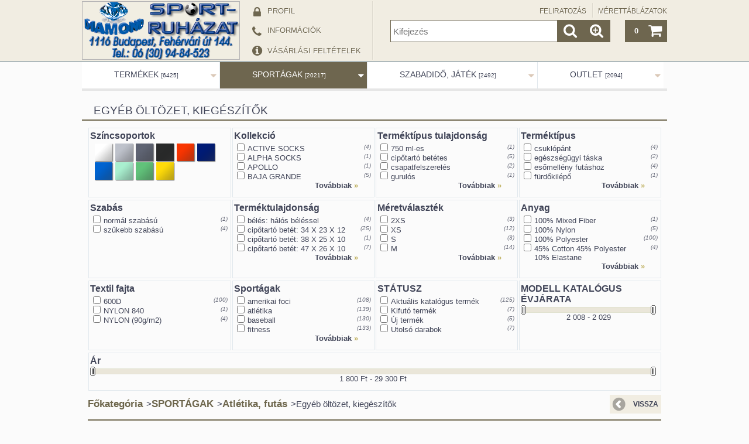

--- FILE ---
content_type: text/html; charset=UTF-8
request_url: https://www.erreasportbudapest.hu/spl/947015/Egyeb-oltozet-kiegeszitok
body_size: 38940
content:
<!DOCTYPE html PUBLIC "-//W3C//DTD XHTML 1.0 Transitional//EN" "http://www.w3.org/TR/xhtml1/DTD/xhtml1-transitional.dtd">
<html xmlns="http://www.w3.org/1999/xhtml" lang="hu" xml:lang="hu" lang="hu" xml:lang="hu" style="">

<head>

<meta content="width=device-width, initial-scale=1.0, maximum-scale=2.0" name="viewport">

<meta http-equiv="Content-Type" content="text/html; charset=utf-8">
<meta http-equiv="Content-Language" content="HU">
<meta http-equiv="Cache-Control" content="no-cache">
<meta name="description" content="Egyéb öltözet, kiegészítők, Atlétika, futás, SPORTÁGAK, Diamond Sportruházat">
<meta name="robots" content="index, follow">
<meta http-equiv="X-UA-Compatible" content="IE=Edge">
<meta property="og:site_name" content="Diamond Sportruházat" />
<meta property="og:title" content="Egyéb öltözet, kiegészítők - Atlétika, futás - SPORTÁGAK - D">
<meta property="og:description" content="Egyéb öltözet, kiegészítők, Atlétika, futás, SPORTÁGAK, Diamond Sportruházat">
<meta property="og:type" content="website">
<meta property="og:url" content="https://www.erreasportbudapest.hu/spl/947015/Egyeb-oltozet-kiegeszitok">
<meta name="mobile-web-app-capable" content="yes">
<meta name="apple-mobile-web-app-capable" content="yes">
<meta name="MobileOptimized" content="320">
<meta name="HandheldFriendly" content="true">

<title>Egyéb öltözet, kiegészítők - Atlétika, futás - SPORTÁGAK - D</title>


<script type="text/javascript">
var service_type="shop";
var shop_url_main="https://www.erreasportbudapest.hu";
var actual_lang="hu";
var money_len="0";
var money_thousend=" ";
var money_dec=",";
var shop_id=72247;
var unas_design_url="https:"+"/"+"/"+"www.erreasportbudapest.hu"+"/"+"!common_design"+"/"+"custom"+"/"+"erreasportbudapest.unas.hu"+"/";
var unas_design_code='0';
var unas_base_design_code='1000';
var unas_design_ver=2;
var unas_design_subver=0;
var unas_shop_url='https://www.erreasportbudapest.hu';
var responsive="yes";
var config_plus=new Array();
config_plus['cart_redirect']=1;
config_plus['money_type']='Ft';
config_plus['money_type_display']='Ft';
var lang_text=new Array();

var UNAS = UNAS || {};
UNAS.shop={"base_url":'https://www.erreasportbudapest.hu',"domain":'www.erreasportbudapest.hu',"username":'erreasportbudapest.unas.hu',"id":72247,"lang":'hu',"currency_type":'Ft',"currency_code":'HUF',"currency_rate":'1',"currency_length":0,"base_currency_length":0,"canonical_url":'https://www.erreasportbudapest.hu/spl/947015/Egyeb-oltozet-kiegeszitok'};
UNAS.design={"code":'0',"page":'art'};
UNAS.api_auth="62a734a86c583225950b72a543d64ef9";
UNAS.customer={"email":'',"id":0,"group_id":0,"without_registration":0};
UNAS.shop["category_id"]="947015";
UNAS.shop["only_private_customer_can_purchase"] = false;
 

UNAS.text = {
    "button_overlay_close": `Bezár`,
    "popup_window": `Felugró ablak`,
    "list": `lista`,
    "updating_in_progress": `frissítés folyamatban`,
    "updated": `frissítve`,
    "is_opened": `megnyitva`,
    "is_closed": `bezárva`,
    "deleted": `törölve`,
    "consent_granted": `hozzájárulás megadva`,
    "consent_rejected": `hozzájárulás elutasítva`,
    "field_is_incorrect": `mező hibás`,
    "error_title": `Hiba!`,
    "product_variants": `termék változatok`,
    "product_added_to_cart": `A termék a kosárba került`,
    "product_added_to_cart_with_qty_problem": `A termékből csak [qty_added_to_cart] [qty_unit] került kosárba`,
    "product_removed_from_cart": `A termék törölve a kosárból`,
    "reg_title_name": `Név`,
    "reg_title_company_name": `Cégnév`,
    "number_of_items_in_cart": `Kosárban lévő tételek száma`,
    "cart_is_empty": `A kosár üres`,
    "cart_updated": `A kosár frissült`
};


UNAS.text["delete_from_compare"]= `Törlés összehasonlításból`;
UNAS.text["comparison"]= `Összehasonlítás`;

UNAS.text["delete_from_favourites"]= `Törlés a kedvencek közül`;
UNAS.text["add_to_favourites"]= `Kedvencekhez`;






window.lazySizesConfig=window.lazySizesConfig || {};
window.lazySizesConfig.loadMode=1;
window.lazySizesConfig.loadHidden=false;

window.dataLayer = window.dataLayer || [];
function gtag(){dataLayer.push(arguments)};
gtag('js', new Date());
</script>

<script src="https://www.erreasportbudapest.hu/!common_packages/jquery/jquery-1.8.2.js?mod_time=1690980617" type="text/javascript"></script>
<script src="https://www.erreasportbudapest.hu/!common_packages/jquery/plugins/bgiframe/bgiframe.js?mod_time=1690980618" type="text/javascript"></script>
<script src="https://www.erreasportbudapest.hu/!common_packages/jquery/plugins/ajaxqueue/ajaxqueue.js?mod_time=1690980618" type="text/javascript"></script>
<script src="https://www.erreasportbudapest.hu/!common_packages/jquery/plugins/color/color.js?mod_time=1690980618" type="text/javascript"></script>
<script src="https://www.erreasportbudapest.hu/!common_packages/jquery/plugins/autocomplete/autocomplete.js?mod_time=1751445028" type="text/javascript"></script>
<script src="https://www.erreasportbudapest.hu/!common_packages/jquery/plugins/ui/ui_slider-1.11.4.js?mod_time=1690980618" type="text/javascript"></script>
<script src="https://www.erreasportbudapest.hu/!common_packages/jquery/plugins/ui/ui_touch-punch.js?mod_time=1690980618" type="text/javascript"></script>
<script src="https://www.erreasportbudapest.hu/!common_packages/jquery/plugins/cookie/cookie.js?mod_time=1690980618" type="text/javascript"></script>
<script src="https://www.erreasportbudapest.hu/!common_packages/jquery/plugins/treeview/treeview.js?mod_time=1690980618" type="text/javascript"></script>
<script src="https://www.erreasportbudapest.hu/!common_packages/jquery/plugins/treeview/treeview.edit.js?mod_time=1690980618" type="text/javascript"></script>
<script src="https://www.erreasportbudapest.hu/!common_packages/jquery/plugins/treeview/treeview.async.js?mod_time=1690980618" type="text/javascript"></script>
<script src="https://www.erreasportbudapest.hu/!common_packages/jquery/plugins/tools/tools-1.2.7.js?mod_time=1690980618" type="text/javascript"></script>
<script src="https://www.erreasportbudapest.hu/!common_packages/jquery/plugins/nivoslider3/nivoslider.js?mod_time=1690980618" type="text/javascript"></script>
<script src="https://www.erreasportbudapest.hu/!common_packages/jquery/own/shop_common/exploded/common.js?mod_time=1764831094" type="text/javascript"></script>
<script src="https://www.erreasportbudapest.hu/!common_packages/jquery/own/shop_common/exploded/common_overlay.js?mod_time=1759904162" type="text/javascript"></script>
<script src="https://www.erreasportbudapest.hu/!common_packages/jquery/own/shop_common/exploded/common_shop_popup.js?mod_time=1759904162" type="text/javascript"></script>
<script src="https://www.erreasportbudapest.hu/!common_packages/jquery/own/shop_common/exploded/common_start_checkout.js?mod_time=1752056245" type="text/javascript"></script>
<script src="https://www.erreasportbudapest.hu/!common_packages/jquery/own/shop_common/exploded/design_1500.js?mod_time=1725525526" type="text/javascript"></script>
<script src="https://www.erreasportbudapest.hu/!common_packages/jquery/own/shop_common/exploded/function_change_address_on_order_methods.js?mod_time=1752056245" type="text/javascript"></script>
<script src="https://www.erreasportbudapest.hu/!common_packages/jquery/own/shop_common/exploded/function_check_password.js?mod_time=1751445028" type="text/javascript"></script>
<script src="https://www.erreasportbudapest.hu/!common_packages/jquery/own/shop_common/exploded/function_check_zip.js?mod_time=1767692286" type="text/javascript"></script>
<script src="https://www.erreasportbudapest.hu/!common_packages/jquery/own/shop_common/exploded/function_compare.js?mod_time=1751445028" type="text/javascript"></script>
<script src="https://www.erreasportbudapest.hu/!common_packages/jquery/own/shop_common/exploded/function_customer_addresses.js?mod_time=1725525526" type="text/javascript"></script>
<script src="https://www.erreasportbudapest.hu/!common_packages/jquery/own/shop_common/exploded/function_delivery_point_select.js?mod_time=1751445028" type="text/javascript"></script>
<script src="https://www.erreasportbudapest.hu/!common_packages/jquery/own/shop_common/exploded/function_favourites.js?mod_time=1725525526" type="text/javascript"></script>
<script src="https://www.erreasportbudapest.hu/!common_packages/jquery/own/shop_common/exploded/function_infinite_scroll.js?mod_time=1759904162" type="text/javascript"></script>
<script src="https://www.erreasportbudapest.hu/!common_packages/jquery/own/shop_common/exploded/function_language_and_currency_change.js?mod_time=1751445028" type="text/javascript"></script>
<script src="https://www.erreasportbudapest.hu/!common_packages/jquery/own/shop_common/exploded/function_param_filter.js?mod_time=1764233415" type="text/javascript"></script>
<script src="https://www.erreasportbudapest.hu/!common_packages/jquery/own/shop_common/exploded/function_postsale.js?mod_time=1751445028" type="text/javascript"></script>
<script src="https://www.erreasportbudapest.hu/!common_packages/jquery/own/shop_common/exploded/function_product_print.js?mod_time=1725525526" type="text/javascript"></script>
<script src="https://www.erreasportbudapest.hu/!common_packages/jquery/own/shop_common/exploded/function_product_subscription.js?mod_time=1751445028" type="text/javascript"></script>
<script src="https://www.erreasportbudapest.hu/!common_packages/jquery/own/shop_common/exploded/function_recommend.js?mod_time=1751445028" type="text/javascript"></script>
<script src="https://www.erreasportbudapest.hu/!common_packages/jquery/own/shop_common/exploded/function_saved_cards.js?mod_time=1751445028" type="text/javascript"></script>
<script src="https://www.erreasportbudapest.hu/!common_packages/jquery/own/shop_common/exploded/function_saved_filter_delete.js?mod_time=1751445028" type="text/javascript"></script>
<script src="https://www.erreasportbudapest.hu/!common_packages/jquery/own/shop_common/exploded/function_search_smart_placeholder.js?mod_time=1751445028" type="text/javascript"></script>
<script src="https://www.erreasportbudapest.hu/!common_packages/jquery/own/shop_common/exploded/function_vote.js?mod_time=1725525526" type="text/javascript"></script>
<script src="https://www.erreasportbudapest.hu/!common_packages/jquery/own/shop_common/exploded/page_cart.js?mod_time=1767791927" type="text/javascript"></script>
<script src="https://www.erreasportbudapest.hu/!common_packages/jquery/own/shop_common/exploded/page_customer_addresses.js?mod_time=1768291153" type="text/javascript"></script>
<script src="https://www.erreasportbudapest.hu/!common_packages/jquery/own/shop_common/exploded/page_order_checkout.js?mod_time=1725525526" type="text/javascript"></script>
<script src="https://www.erreasportbudapest.hu/!common_packages/jquery/own/shop_common/exploded/page_order_details.js?mod_time=1725525526" type="text/javascript"></script>
<script src="https://www.erreasportbudapest.hu/!common_packages/jquery/own/shop_common/exploded/page_order_methods.js?mod_time=1760086916" type="text/javascript"></script>
<script src="https://www.erreasportbudapest.hu/!common_packages/jquery/own/shop_common/exploded/page_order_return.js?mod_time=1725525526" type="text/javascript"></script>
<script src="https://www.erreasportbudapest.hu/!common_packages/jquery/own/shop_common/exploded/page_order_send.js?mod_time=1725525526" type="text/javascript"></script>
<script src="https://www.erreasportbudapest.hu/!common_packages/jquery/own/shop_common/exploded/page_order_subscriptions.js?mod_time=1751445028" type="text/javascript"></script>
<script src="https://www.erreasportbudapest.hu/!common_packages/jquery/own/shop_common/exploded/page_order_verification.js?mod_time=1752056245" type="text/javascript"></script>
<script src="https://www.erreasportbudapest.hu/!common_packages/jquery/own/shop_common/exploded/page_product_details.js?mod_time=1751445028" type="text/javascript"></script>
<script src="https://www.erreasportbudapest.hu/!common_packages/jquery/own/shop_common/exploded/page_product_list.js?mod_time=1725525526" type="text/javascript"></script>
<script src="https://www.erreasportbudapest.hu/!common_packages/jquery/own/shop_common/exploded/page_product_reviews.js?mod_time=1751445028" type="text/javascript"></script>
<script src="https://www.erreasportbudapest.hu/!common_packages/jquery/own/shop_common/exploded/page_reg.js?mod_time=1759904162" type="text/javascript"></script>
<script src="https://www.erreasportbudapest.hu/!common_packages/jquery/plugins/waypoints/waypoints-2.0.3.js?mod_time=1690980618" type="text/javascript"></script>
<script src="https://www.erreasportbudapest.hu/!common_packages/jquery/plugins/hoverintent/hoverintent_r6.js?mod_time=1690980618" type="text/javascript"></script>
<script src="https://www.erreasportbudapest.hu/!common_packages/jquery/plugins/ui/ui_highlight.min.js?mod_time=1690980618" type="text/javascript"></script>
<script src="https://www.erreasportbudapest.hu/!common_packages/jquery/plugins/qtip/qtip.js?mod_time=1690980618" type="text/javascript"></script>
<script src="https://www.erreasportbudapest.hu/!common_packages/jquery/plugins/multilevel_menu/multilevel_menu.js?mod_time=1690980618" type="text/javascript"></script>
<script src="https://www.erreasportbudapest.hu/!common_packages/jquery/plugins/responsive_menu/responsive_menu.js?mod_time=1690980618" type="text/javascript"></script>
<script src="https://www.erreasportbudapest.hu/!common_packages/jquery/plugins/mediaqueries/mediaqueries.js?mod_time=1690980618" type="text/javascript"></script>
<script src="https://www.erreasportbudapest.hu/!common_packages/jquery/plugins/jcarousel/jcarousel.js?mod_time=1690980618" type="text/javascript"></script>

<link href="https://www.erreasportbudapest.hu/!common_packages/jquery/plugins/autocomplete/autocomplete.css?mod_time=1690980618" rel="stylesheet" type="text/css">
<link href="https://www.erreasportbudapest.hu/!common_design/base/000001/css/common.css?mod_time=1763385136" rel="stylesheet" type="text/css">
<link href="https://www.erreasportbudapest.hu/!common_design/base/000001/css/page.css?mod_time=1751445029" rel="stylesheet" type="text/css">
<link href="https://www.erreasportbudapest.hu/!common_design/base/001000/css/page_artlist_6.css?mod_time=1690980619" rel="stylesheet" type="text/css">
<link href="https://www.erreasportbudapest.hu/!common_design/base/000001/css/box.css?mod_time=1751445029" rel="stylesheet" type="text/css">
<link href="https://www.erreasportbudapest.hu/!common_design/custom/erreasportbudapest.unas.hu/css/layout.css?mod_time=1476255452" rel="stylesheet" type="text/css">
<link href="https://www.erreasportbudapest.hu/!common_design/base/000001/css/design.css?mod_time=1690980618" rel="stylesheet" type="text/css">
<link href="https://www.erreasportbudapest.hu/!common_design/custom/erreasportbudapest.unas.hu/css/design_custom.css?mod_time=1476255452" rel="stylesheet" type="text/css">
<link href="https://www.erreasportbudapest.hu/!common_design/custom/erreasportbudapest.unas.hu/css/custom.css?mod_time=1476255452" rel="stylesheet" type="text/css">
<link href="https://www.erreasportbudapest.hu/!common_design/custom/erreasportbudapest.unas.hu/element/own.css?mod_time=1524815236" rel="stylesheet" type="text/css">

<link href="https://www.erreasportbudapest.hu/spl/947015/Egyeb-oltozet-kiegeszitok" rel="canonical">
<link href="https://www.erreasportbudapest.hu/shop_ordered/72247/design_pic/favicon.ico" rel="shortcut icon">
<script type="text/javascript">
        gtag('consent', 'default', {
           'ad_storage': 'granted',
           'ad_user_data': 'granted',
           'ad_personalization': 'granted',
           'analytics_storage': 'granted',
           'functionality_storage': 'granted',
           'personalization_storage': 'granted',
           'security_storage': 'granted'
        });

    
        gtag('consent', 'update', {
           'ad_storage': 'granted',
           'ad_user_data': 'granted',
           'ad_personalization': 'granted',
           'analytics_storage': 'granted',
           'functionality_storage': 'granted',
           'personalization_storage': 'granted',
           'security_storage': 'granted'
        });

        </script>
    
<!--[if lt IE 9]><![endif]-->


<script src="https://www.erreasportbudapest.hu/!common_design/base/001200/unas_design.js?ver=5" type="text/javascript"></script>
<script src="https://www.erreasportbudapest.hu/!common_design/base/001200/unas_design_resp.js?ver=5" type="text/javascript"></script>
</head>

<body class='design_ver2' id="ud_shop_art" style="">
<div id="image_to_cart" style="display:none; position:absolute; z-index:100000;"></div>
<div class="overlay_common overlay_warning" id="overlay_cart_add"></div>
<script type="text/javascript">$(document).ready(function(){ overlay_init("cart_add",{"onBeforeLoad":false}); });</script>
<div class="overlay_common overlay_dialog" id="overlay_save_filter"></div>
<script type="text/javascript">$(document).ready(function(){ overlay_init("save_filter",{"closeOnEsc":true,"closeOnClick":true}); });</script>
<div id="overlay_login_outer"></div>	
	<script type="text/javascript">
	$(document).ready(function(){
	    var login_redir_init="";

		$("#overlay_login_outer").overlay({
			onBeforeLoad: function() {
                var login_redir_temp=login_redir_init;
                if (login_redir_act!="") {
                    login_redir_temp=login_redir_act;
                    login_redir_act="";
                }

				                    var temp_href="https://www.erreasportbudapest.hu/shop_login.php";
                    if (login_redir_temp!="") temp_href=temp_href+"?login_redir="+encodeURIComponent(login_redir_temp);
					location.href=temp_href;
								},
			top: 50,
						closeOnClick: (config_plus['overlay_close_on_click_forced'] === 1),
			onClose: function(event, overlayIndex) {
				$("#login_redir").val("");
			},
			load: false
		});
		
			});
	function overlay_login() {
		$(document).ready(function(){
			$("#overlay_login_outer").overlay().load();
		});
	}
	function overlay_login_remind() {
        if (unas_design_ver >= 5) {
            $("#overlay_remind").overlay().load();
        } else {
            $(document).ready(function () {
                $("#overlay_login_outer").overlay().close();
                setTimeout('$("#overlay_remind").overlay().load();', 250);
            });
        }
	}

    var login_redir_act="";
    function overlay_login_redir(redir) {
        login_redir_act=redir;
        $("#overlay_login_outer").overlay().load();
    }
	</script>  
	<div class="overlay_common overlay_info" id="overlay_remind"></div>
<script type="text/javascript">$(document).ready(function(){ overlay_init("remind",[]); });</script>

	<script type="text/javascript">
    	function overlay_login_error_remind() {
		$(document).ready(function(){
			load_login=0;
			$("#overlay_error").overlay().close();
			setTimeout('$("#overlay_remind").overlay().load();', 250);	
		});
	}
	</script>  
	<div class="overlay_common overlay_info" id="overlay_newsletter"></div>
<script type="text/javascript">$(document).ready(function(){ overlay_init("newsletter",[]); });</script>

<script type="text/javascript">
function overlay_newsletter() {
    $(document).ready(function(){
        $("#overlay_newsletter").overlay().load();
    });
}
</script>
<div class="overlay_common overlay_error" id="overlay_script"></div>
<script type="text/javascript">$(document).ready(function(){ overlay_init("script",[]); });</script>
    <script>
    $(document).ready(function() {
        $.ajax({
            type: "GET",
            url: "https://www.erreasportbudapest.hu/shop_ajax/ajax_stat.php",
            data: {master_shop_id:"72247",get_ajax:"1"}
        });
    });
    </script>
    



<div id='banner_popup_content'></div>

<div id="container">

	<span class="resp_js_width" id="resp_js_width_0"></span>
	<span class="resp_js_width" id="resp_js_width_488"></span>
    <span class="resp_js_width" id="resp_js_width_660"></span>
    <span class="resp_js_width" id="resp_js_width_1020"></span>
    <span class="resp_js_width" id="resp_js_width_1315"></span>

	
	<div id="header">
    	<div id="header_inner">
            <div id="header_content">

            	<a href="#" onclick="responsive_cat_menu(); return false;" class="header_category_icon"><span></span></a>
                
                <div id="header_content_nav_small">
                	<table cellspacing="0" cellpadding="0" border="0" id="header_content_nav_small_it">
                    	<tr>
                    		<td id="header_content_nav_small_td1"><div>
                               <a href="https://www.erreasportbudapest.hu/shop_order_track.php"><strong>Profil</strong></a>
                            </div></td>
                       	 	<td id="header_content_nav_small_td2"><div>
                               <a href="https://www.erreasportbudapest.hu/shop_contact.php"><strong>Információk</strong></a>
							</div></td>
                       	 	<td id="header_content_nav_small_td3"><div>
                                <a href="https://www.erreasportbudapest.hu/shop_help.php"><strong>Vásárlási feltételek</strong></a>
                           </div></td> 
                       	 	<td id="header_content_nav_small_td4"><div>
                               	<span id="newsletter_title" style="display:none;"></span>
                               	
                           </div></td> 
						</tr>
                	</table>
                </div>
            
                <div id='head_content'><!-- UnasElement {type:slide} -->
<div id="head_slide" class="nivoSlider">
	<a id="head_slide_0" href="https://www.erreasportbudapest.hu/"><img src="https://www.erreasportbudapest.hu/shop_pic.php?time=1759496904&width=270&height=100&design_element=head_slide_0.png" border="0" title="" alt="" /></a>
</div>
<script type="text/javascript">
$(document).ready(function(){
	$("#head_slide").nivoSlider({
		effect:"random",
		animSpeed:500,
		pauseTime:4000,
		directionNav:false,
		controlNav:false,
		pauseOnHover:true
	});
});
</script></div>
                
                <ul id="header_content_nav">
                    <li class="header_content_nav" id="header_content_nav_1"><a href="https://www.erreasportbudapest.hu/shop_order_track.php"><strong>Profil</strong></a></li>
                    <li class="header_content_nav" id="header_content_nav_2"><a href="https://www.erreasportbudapest.hu/shop_contact.php"><strong>Információk</strong></a></li>
                    <li class="header_content_nav" id="header_content_nav_3"><a href="https://www.erreasportbudapest.hu/shop_help.php"><strong>Vásárlási feltételek</strong></a></li> 
                    <li class="header_content_nav" id="header_content_nav_4"></li> 
                </ul>
                
                <div id="header_content_right">

					<a href="#" onclick="responsive_cat_menu(); return false;" class="header_category_icon"><span></span></a>
                    
                    <div id="header_cart">
                    	<div id="header_cart_inner">
                            <div id='box_cart_content' class='box_content'>

    

    

    
        <div class='box_cart_item'>
            <a href='https://www.erreasportbudapest.hu/shop_cart.php' class='text_small'>
                <span class='text_small'>
                    

                    

                    
                        
                        
                            
                            <span class='text_color_fault'>0</span>
                        
                    
                </span>
            </a>
        </div>
    

    

    

    
        <div class='box_cart_price'><span class='text_small'><span class='text_color_fault'>0 Ft</span></span></div>
    

    

    

    
        <script type="text/javascript">
            $("#header_cart_inner").click(function() {
                document.location.href="https://www.erreasportbudapest.hu/shop_cart.php";
            });
        </script>
    

</div>
                            <a id="header_cart_button" href="https://www.erreasportbudapest.hu/shop_cart.php"></a>
                        	<div class="clear_fix"></div> 
                        </div> 
                    </div>            
                    
                    <div id="header_search">
                        <div id="header_search_inner">
                            <div id='box_search_content' class='box_content'>
    <form name="form_include_search" id="form_include_search" action="https://www.erreasportbudapest.hu/shop_search.php" method="get">
        <div class='box_search_field'><label><span class="text_small">Kifejezés:</span></label><span class="text_input"><input name="q" id="box_search_input" type="text" maxlength="255" class="text_small js-search-input" value="" placeholder="Kifejezés" /></span></div>
        <div class='box_search_button'><span class="text_button"><input type="submit" value="" class="text_small" /></span></div>
    </form>
</div>
                            <div id="header_advsearch"><a href="https://www.erreasportbudapest.hu/shop_searchcomplex.php"><strong>&raquo; Részletes keresés</strong></a></div>
                            <div class="clear_fix"></div> 
                        </div>
                    </div> 
                        
                    <a href="#" onclick="return false;" id="header_search_icon"><span></span></a> 
                    
                    <div id="header_content_profile"><a href="https://www.erreasportbudapest.hu/shop_order_track.php"><strong>Profil</strong></a></div> 
                    
                    <div class="clear_fix"></div>
 					
                    <div id="cms_menu_top"><ul><li></li></ul></div>  
                    <div id="cms_menu_bottom"><ul><li></li></ul></div>         

                </div>
                <div class="clear_fix"></div>          
                  
            </div>
    	</div>	
    </div>

    <div id="content">
   
        <div id="content_container">

			<div id="category_menu_1315">
                <script type="text/javascript"> 
			var multilevel_menu_1293='$(\'#category_list ul\').multilevel_menu({ajax_type: "GET",ajax_param_str: "cat_key|aktcat",ajax_url: "https://www.erreasportbudapest.hu/shop_ajax/ajax_box_cat.php",ajax_data: "master_shop_id=72247&lang_master=hu&get_ajax=1&type=multilevel_ajax2_call",menu_width: 1293,paging_menu_num: 7});';
		</script><div id="category_list"><ul style="display:none;"><li><div class="next_level_arrow"></div><span class="ajax_param">695394|947015</span><table cellpadding="0" cellspacing="0" border="0"><tr><td><a href="https://www.erreasportbudapest.hu/sct/695394/TERMEKEK" class="text_small has_child">TERMÉKEK <span class='box_cat_num'>[6425]</span></a></td></tr></table></li><li class="active_menu"><div class="next_level_arrow"></div><span class="ajax_param">311874|947015</span><table cellpadding="0" cellspacing="0" border="0"><tr><td><a href="https://www.erreasportbudapest.hu/sct/311874/SPORTAGAK" class="text_small has_child">SPORTÁGAK <span class='box_cat_num'>[20217]</span></a></td></tr></table></li><li><div class="next_level_arrow"></div><span class="ajax_param">170883|947015</span><table cellpadding="0" cellspacing="0" border="0"><tr><td><a href="https://www.erreasportbudapest.hu/sct/170883/SZABADIDO-JATEK" class="text_small has_child">SZABADIDŐ, JÁTÉK <span class='box_cat_num'>[2492]</span></a></td></tr></table></li><li><div class="next_level_arrow"></div><span class="ajax_param">282651|947015</span><table cellpadding="0" cellspacing="0" border="0"><tr><td><a href="https://www.erreasportbudapest.hu/sct/282651/OUTLET" class="text_small has_child">OUTLET <span class='box_cat_num'>[2094]</span></a></td></tr></table></li></ul></div>
                <div class="page_hr_big"></div>
            </div>
            
            <div id="category_menu_1020">
                <script type="text/javascript"> 
			var multilevel_menu_999='$(\'#category_list2 ul\').multilevel_menu({ajax_type: "GET",ajax_param_str: "cat_key|aktcat",ajax_url: "https://www.erreasportbudapest.hu/shop_ajax/ajax_box_cat.php",ajax_data: "master_shop_id=72247&lang_master=hu&get_ajax=1&type=multilevel_ajax2_call",menu_width: 999,paging_menu_num: 6});';
		</script><div id="category_list2"><ul style="display:none;"><li><div class="next_level_arrow"></div><span class="ajax_param">695394|947015</span><table cellpadding="0" cellspacing="0" border="0"><tr><td><a href="https://www.erreasportbudapest.hu/sct/695394/TERMEKEK" class="text_small has_child">TERMÉKEK <span class='box_cat_num'>[6425]</span></a></td></tr></table></li><li class="active_menu"><div class="next_level_arrow"></div><span class="ajax_param">311874|947015</span><table cellpadding="0" cellspacing="0" border="0"><tr><td><a href="https://www.erreasportbudapest.hu/sct/311874/SPORTAGAK" class="text_small has_child">SPORTÁGAK <span class='box_cat_num'>[20217]</span></a></td></tr></table></li><li><div class="next_level_arrow"></div><span class="ajax_param">170883|947015</span><table cellpadding="0" cellspacing="0" border="0"><tr><td><a href="https://www.erreasportbudapest.hu/sct/170883/SZABADIDO-JATEK" class="text_small has_child">SZABADIDŐ, JÁTÉK <span class='box_cat_num'>[2492]</span></a></td></tr></table></li><li><div class="next_level_arrow"></div><span class="ajax_param">282651|947015</span><table cellpadding="0" cellspacing="0" border="0"><tr><td><a href="https://www.erreasportbudapest.hu/sct/282651/OUTLET" class="text_small has_child">OUTLET <span class='box_cat_num'>[2094]</span></a></td></tr></table></li></ul></div>
                <div class="page_hr_big"></div>
            </div>  
            
            <div id="responsive_cat_menu"><div id="responsive_cat_menu_content"><script type="text/javascript">var responsive_menu='$(\'#responsive_cat_menu ul\').responsive_menu({ajax_type: "GET",ajax_param_str: "cat_key|aktcat",ajax_url: "https://www.erreasportbudapest.hu/shop_ajax/ajax_box_cat.php",ajax_data: "master_shop_id=72247&lang_master=hu&get_ajax=1&type=responsive_call&box_var_name=shop_cat&box_var_already_no=yes&box_var_responsive=yes&box_var_section=content&box_var_highlight=yes&box_var_type=normal&box_var_multilevel_id=responsive_cat_menu",menu_id: "responsive_cat_menu"});'; </script><div class="responsive_menu"><div class="responsive_menu_nav"><div class="responsive_menu_navtop"><div class="responsive_menu_back "></div><div class="responsive_menu_title ">Kategóriák</div><div class="responsive_menu_close "></div></div><div class="responsive_menu_navbottom"></div></div><div class="responsive_menu_content"><ul style="display:none;"><li><div class="next_level_arrow"></div><span class="ajax_param">695394|947015</span><a href="https://www.erreasportbudapest.hu/sct/695394/TERMEKEK" class="text_small has_child resp_clickable" onclick="return false;">TERMÉKEK <span class='box_cat_num'>[6425]</span></a></li><li class="active_menu"><div class="next_level_arrow"></div><span class="ajax_param">311874|947015</span><a href="https://www.erreasportbudapest.hu/sct/311874/SPORTAGAK" class="text_small has_child resp_clickable" onclick="return false;">SPORTÁGAK <span class='box_cat_num'>[20217]</span></a></li><li><div class="next_level_arrow"></div><span class="ajax_param">170883|947015</span><a href="https://www.erreasportbudapest.hu/sct/170883/SZABADIDO-JATEK" class="text_small has_child resp_clickable" onclick="return false;">SZABADIDŐ, JÁTÉK <span class='box_cat_num'>[2492]</span></a></li><li><div class="next_level_arrow"></div><span class="ajax_param">282651|947015</span><a href="https://www.erreasportbudapest.hu/sct/282651/OUTLET" class="text_small has_child resp_clickable" onclick="return false;">OUTLET <span class='box_cat_num'>[2094]</span></a></li></ul></div></div></div></div>
        
            <div id="center">
            	<div id="cms_menu_outer">
                	
                    <div id="cms_menu">
                        <ul>
                            	 
                            <li id="center_cms_0">
                            	<span class="menu_item_1"><span class="menu_item_inner"><a href="https://www.erreasportbudapest.hu/spg/189952/FELIRATOZAS" target="_top"><strong>&raquo; FELIRATOZÁS</strong></a></span></span>
                            </li>                            
                            <li id="center_cms_1">
                            	<span class="menu_item_1"><span class="menu_item_inner"><a href="https://www.erreasportbudapest.hu/spg/457806/MERETTABLAZATOK" target="_top"><strong>&raquo; MÉRETTÁBLÁZATOK</strong></a></span></span>
                            </li>
                            
                            
                            
                            
                            
                            <div class="clear_fix"></div>
                        </ul>
                    </div>
                    
                </div>
                <div id="body">
                    <div id="body_title">
                    	
    <div id='title_content'>
    <h1>
        Egyéb öltözet, kiegészítők
    </h1>
    </div>
 
                        <div class="page_hr"></div>            	
                    </div>
					<div id="body_top">
                    	<div id="filter_table_col_0"></div>
                    	<div id="filter_table_col_488"></div>
	                    <div id="filter_table_col_660"></div>
                    	<div id="filter_table_col_1020"></div>
                    </div>                    
                    <div id="body_container">
                    	<div id='page_content_outer'><div id='page_art_content' class='page_content'>

    <div class='page_artdet_head'>
        <div class='page_artdet_dispcat'><span class="text_small"><a href="https://www.erreasportbudapest.hu/sct/0/" class="text_small breadcrumb_item breadcrumb_main">Főkategória</a><span class='breadcrumb_sep'> &gt;</span><a href="https://www.erreasportbudapest.hu/sct/311874/SPORTAGAK" class="text_small breadcrumb_item">SPORTÁGAK</a><span class='breadcrumb_sep'> &gt;</span><a href="https://www.erreasportbudapest.hu/sct/508781/Atletika-futas" class="text_small breadcrumb_item">Atlétika, futás</a><span class='breadcrumb_sep'> &gt;</span><span class="text_small breadcrumb_item">Egyéb öltözet, kiegészítők</span></span></div>
        <div class='page_artdet_buttonback'><span class="text_button"><input name="button" type="submit" value="Vissza" onclick="location.href='https://www.erreasportbudapest.hu/sct/508781/'"  class="text_small" /></span></div>
        <div class='clear_fix'></div>
    </div>
    <div class='page_hr'><hr/></div> 
    
    
    
    
    
    
    
    
    
    




<div id='page_artlist_content' class="page_content">

    <script language="javascript" type="text/javascript">
<!--
function formsubmit_artlist(cikkname) {
   cart_add(cikkname,"");
}
$(document).ready(function(){
	select_base_price("ERREA__unas__25735__unas__000012",0);
	
	select_base_price("ERREA__unas__25705__unas__000012",0);
	
	select_base_price("ERREA__unas__25720__unas__000012",0);
	
	select_base_price("ERREA__unas__25725__unas__000012",0);
	
	select_base_price("ERREA__unas__A426__unas__000000",0);
	
	select_base_price("ERREA__unas__A428__unas__000000",0);
	
	select_base_price("ERREA__unas__FC0B0Z__unas__000000",0);
	
	select_base_price("ERREA__unas__FA1F0Z__unas__000492",0);
	
	select_base_price("ERREA__unas__A422__unas__000000",0);
	
	select_base_price("ERREA__unas__T0630__unas__000000",0);
	
	select_base_price("ERREA__unas__A432__unas__000000",0);
	
	select_base_price("ERREA__unas__FC0A0Z__unas__000028",0);
	
	select_base_price("ERREA__unas__FA2R0Z__unas__000000",0);
	
	select_base_price("ERREA__unas__T0770__unas__000012",0);
	
	select_base_price("ERREA__unas__FA1B0Z__unas__000012",0);
	
	select_base_price("ERREA__unas__GA0F0Z__unas__000000",0);
	
	select_base_price("ERREA__unas__EA1G0Z__unas__000012",0);
	
	select_base_price("ERREA__unas__T0389__unas__000000",0);
	
	select_base_price("ERREA__unas__T0329__unas__000009",0);
	
	select_base_price("ERREA__unas__EA2H0Z__unas__000772",0);
	
	select_base_price("ERREA__unas__EA1B0Z__unas__000000",0);
	
	select_base_price("ERREA__unas__HA0O0Z__unas__000000",0);
	
	select_base_price("ERREA__unas__T0328__unas__000009",0);
	
	select_base_price("ERREA__unas__DA0U0Z__unas__000000",0);
	
	select_base_price("ERREA__unas__GA0J0Z__unas__000000",0);
	
	select_base_price("ERREA__unas__T0347__unas__000000",0);
	
	select_base_price("ERREA__unas__EA3D0Z__unas__000000",0);
	
	select_base_price("ERREA__unas__T0313M__unas__000000",0);
	
	select_base_price("ERREA__unas__FJ0H0Z__unas__000000",0);
	
	select_base_price("ERREA__unas__EA1A0Z__unas__000000",0);
	
	select_base_price("ERREA__unas__GA0K0Z__unas__000000",0);
	
	select_base_price("ERREA__unas__T0313__unas__000000",0);
	
	select_base_price("ERREA__unas__GA0I0Z__unas__000000",0);
	
	select_base_price("ERREA__unas__GA0C0Z__unas__000000",0);
	
	select_base_price("ERREA__unas__EA0Z0Z__unas__000000",0);
	
	select_base_price("ERREA__unas__FA2Z0Z__unas__000009",0);
	
	select_base_price("ERREA__unas__GA0B0Z__unas__000000",0);
	
	select_base_price("ERREA__unas__EA1M0Z__unas__000012",0);
	
	select_base_price("ERREA__unas__EA1D0Z__unas__000012",0);
	
	select_base_price("ERREA__unas__T0380__unas__000260",0);
	
	select_base_price("ERREA__unas__GA0D0Z__unas__003254",0);
	
	select_base_price("ERREA__unas__B5030__unas__000331",0);
	
	select_base_price("ERREA__unas__FA0E0Z__unas__000000",0);
	
});
// -->
</script>

    
    
    
    
        
            <div class='page_artlist_order'>
            <form name="form_art_order1" method="post">
<input name="art_order_sent" value="ok" type="hidden">

        
            <span class='text_bigger'>Sorrend:</span>
            <span class='text_input text_select'>
            <select name="new_art_order" aria-label="Sorrend" class="text_normal" onchange="document.form_art_order1.submit();">
    <option value="popular" >Népszerűség szerint</option>
    <option value="name" >Név szerint (A-Z)</option>
    <option value="name_desc" >Név szerint (Z-A)</option>
    <option value="price" >Ár szerint növekvő</option>
    <option value="price_desc" >Ár szerint csökkenő</option>
    <option value="time_desc" >Felvitel szerint (legutolsó az első)</option>
    <option value="time" >Felvitel szerint (legkorábbi az első)</option>
    <option value="order_value" selected="selected">Egyedi termék sorrend</option>
</select>

            </span>
            </form>

            </div><!--page_artlist_order-->
            
            <div class="clear_fix"></div><div class='page_hr'><hr/></div>
        
        
        
        
        <div class='page_artlist_list list_type_6'>
        <form name="form_temp_artlist">

        
        
            <div class='page_artlist_item_6 item_clear_2 item_clear_3 item_clear_4 item_clear_5 page_artlist_sku_ERREA__unas__25735__unas__000012' id='page_artlist_ERREA__unas__25735__unas__000012'>
            
            	

                <div class="resp_page_artlist_label">
                        
                     
                    
                </div>  

                
                
                
                
                
                	<div class="page_artdet_status_1"><div class="page_artdet_status_1_inner">JELENLEGI KATALÓGUS TERMÉK</div></div>
                
                
                 
                
                 
            
        		<div class='border_1'>
                <div class='page_artlist_name_6 bg_color_light3'>
                    <div class='page_artlist_name_inside_6'>
                        <span class="text_normal">
                        <table border="0" cellspacing="0" cellpadding="0"class="page_artlist_name_table"><tr><td>
                            <a href="https://www.erreasportbudapest.hu/ERREA-RIGID-BAG-BASE-KID-merev-cipotarto-betet-tas" class="page_artlist_name_link product_link_normal text_normal" data-sku="ERREA-25735-000012"><strong>  ERREA RIGID BAG BASE (KID) merev cipőtartó betét táskákhoz - fekete</strong></a>
                        </td></tr></table>
                        </span>
                    </div>
                </div>
                
                <div class='page_artlist_left_6'>
                	<table border="0" cellspacing="0" cellpadding="0"><tr><td>
                    	<a href="https://www.erreasportbudapest.hu/ERREA-RIGID-BAG-BASE-KID-merev-cipotarto-betet-tas" class="page_artlist_image_link text_normal product_link_normal page_PopupTrigger" title="  ERREA RIGID BAG BASE (KID) merev cipőtartó betét táskákhoz - fekete" data-sku="ERREA-25735-000012"><img src="https://www.erreasportbudapest.hu/img/72247/ERREA-25735-000012/216x216/ERREA-25735-000012.jpg?time=1493741223" id="main_image_ERREA__unas__25735__unas__000012" alt="  ERREA RIGID BAG BASE (KID) merev cipőtartó betét táskákhoz - fekete" title="  ERREA RIGID BAG BASE (KID) merev cipőtartó betét táskákhoz - fekete" class="border_2"></a>
	                </td></tr></table>
                </div>
                
                <div class='resp_page_artlist_desc'></div>
                
                <div class='resp_page_artlist_right_6'>
                    <input type="hidden" name="egyeb_nev2_ERREA__unas__25735__unas__000012" value="">
<input type="hidden" name="egyeb_list2_ERREA__unas__25735__unas__000012" value="">
<input type="hidden" name="egyeb_nev3_ERREA__unas__25735__unas__000012" value="">
<input type="hidden" name="egyeb_list3_ERREA__unas__25735__unas__000012" value="">


                    <table border="0" cellspacing="0" cellpadding="0"><tr><td class="resp_page_artlist_price_table">
                        
                            <div class="resp_page_artlist_price_net"><span class="text_normal">
                            
                            <strong><span id='price_net_brutto_ERREA__unas__25735__unas__000012' class='price_net_brutto_ERREA__unas__25735__unas__000012'>1 800</span> Ft</strong>
                            </span></div>
                        
                        
                        
                                                
                        
                        
                        

                                                      
                    </td></tr></table>

                </div>                   
                <div class="clear_fix"></div>
                
                <div class='page_artlist_right_6 bg_color_light2'>
                    <input type="hidden" name="egyeb_nev2_ERREA__unas__25735__unas__000012" value="">
<input type="hidden" name="egyeb_list2_ERREA__unas__25735__unas__000012" value="">
<input type="hidden" name="egyeb_nev3_ERREA__unas__25735__unas__000012" value="">
<input type="hidden" name="egyeb_list3_ERREA__unas__25735__unas__000012" value="">

                    
                    <div class='page_artlist_price_6'>
                    	<div class='page_artlist_price_row'>
                            
                                <span class="page_artlist_price_net"><span class="text_normal">
                                <strong><span id='price_net_brutto_ERREA__unas__25735__unas__000012' class='price_net_brutto_ERREA__unas__25735__unas__000012'>1 800</span> Ft</strong>
                                </span></span>
                            
                           
                            
                        </div>
                        
                        
                        
                    </div>
                    
                    <div class="page_artlist_cart_stock">
                        
                        <table border="0" cellspacing="0" cellpadding="0" class="page_artlist_cart_table">
                          <tr>
                            <td width="50%" class="page_artlist_cart_table_tcell"></td>                    
                            <td class="page_artlist_cart_input"><span class="text_input"><input name="db_ERREA__unas__25735__unas__000012" id="db_ERREA__unas__25735__unas__000012" type="text" value="1" maxlength="7" class="text_normal page_qty_input"  data-min="1" data-max="999999" data-step="1"/></span></td>
                            <td class="text_normal">&nbsp;&nbsp;db&nbsp;&nbsp;&nbsp;</td>
                            <td class="page_artlist_cart_image"><a href="https://www.erreasportbudapest.hu/ERREA-RIGID-BAG-BASE-KID-merev-cipotarto-betet-tas"  class="text_normal" title="Kosárba"><img src="https://www.erreasportbudapest.hu/!common_design/custom/erreasportbudapest.unas.hu/image/cart_icon.png" alt="Kosárba"></a></td>   
                            <td class="page_artlist_cart_button">
                                <span class="page_artlist_cart_button_outer">
                                    <span class="page_artlist_cart_button_left"></span>
                                    <a href="https://www.erreasportbudapest.hu/ERREA-RIGID-BAG-BASE-KID-merev-cipotarto-betet-tas"  class="text_normal">Kosárba</a>
                                    <span class="page_artlist_cart_button_right"></span>
                                    <div class='clear_fix'></div>
                                </span>
                            </td> 
                            <td width="50%" class="page_artlist_cart_table_tcell"></td>
                          </tr>                    
                        </table>                                                 
                        
    
                        
                    </div>
                    
                </div></div><!--page_artlist_right-->         
           
                <div class='clear_fix'></div>
            
            </div><!--page_artlist_item--> 
        
            <div class='page_artlist_item_6 item_dwr_2 page_artlist_sku_ERREA__unas__25705__unas__000012' id='page_artlist_ERREA__unas__25705__unas__000012'>
            
            	

                <div class="resp_page_artlist_label">
                        
                     
                    
                </div>  

                
                
                
                
                
                	<div class="page_artdet_status_1"><div class="page_artdet_status_1_inner">JELENLEGI KATALÓGUS TERMÉK</div></div>
                
                
                 
                
                 
            
        		<div class='border_1'>
                <div class='page_artlist_name_6 bg_color_light3'>
                    <div class='page_artlist_name_inside_6'>
                        <span class="text_normal">
                        <table border="0" cellspacing="0" cellpadding="0"class="page_artlist_name_table"><tr><td>
                            <a href="https://www.erreasportbudapest.hu/ERREA-RIGID-BAG-BASE-MEDIA-merev-cipotarto-betet-t" class="page_artlist_name_link product_link_normal text_normal" data-sku="ERREA-25705-000012"><strong>  ERREA RIGID BAG BASE (MEDIA) merev cipőtartó betét táskákhoz - fekete</strong></a>
                        </td></tr></table>
                        </span>
                    </div>
                </div>
                
                <div class='page_artlist_left_6'>
                	<table border="0" cellspacing="0" cellpadding="0"><tr><td>
                    	<a href="https://www.erreasportbudapest.hu/ERREA-RIGID-BAG-BASE-MEDIA-merev-cipotarto-betet-t" class="page_artlist_image_link text_normal product_link_normal page_PopupTrigger" title="  ERREA RIGID BAG BASE (MEDIA) merev cipőtartó betét táskákhoz - fekete" data-sku="ERREA-25705-000012"><img src="https://www.erreasportbudapest.hu/img/72247/ERREA-25705-000012/216x216/ERREA-25705-000012.jpg?time=1493741222" id="main_image_ERREA__unas__25705__unas__000012" alt="  ERREA RIGID BAG BASE (MEDIA) merev cipőtartó betét táskákhoz - fekete" title="  ERREA RIGID BAG BASE (MEDIA) merev cipőtartó betét táskákhoz - fekete" class="border_2"></a>
	                </td></tr></table>
                </div>
                
                <div class='resp_page_artlist_desc'></div>
                
                <div class='resp_page_artlist_right_6'>
                    <input type="hidden" name="egyeb_nev2_ERREA__unas__25705__unas__000012" value="">
<input type="hidden" name="egyeb_list2_ERREA__unas__25705__unas__000012" value="">
<input type="hidden" name="egyeb_nev3_ERREA__unas__25705__unas__000012" value="">
<input type="hidden" name="egyeb_list3_ERREA__unas__25705__unas__000012" value="">


                    <table border="0" cellspacing="0" cellpadding="0"><tr><td class="resp_page_artlist_price_table">
                        
                            <div class="resp_page_artlist_price_net"><span class="text_normal">
                            
                            <strong><span id='price_net_brutto_ERREA__unas__25705__unas__000012' class='price_net_brutto_ERREA__unas__25705__unas__000012'>2 000</span> Ft</strong>
                            </span></div>
                        
                        
                        
                                                
                        
                        
                        

                                                      
                    </td></tr></table>

                </div>                   
                <div class="clear_fix"></div>
                
                <div class='page_artlist_right_6 bg_color_light2'>
                    <input type="hidden" name="egyeb_nev2_ERREA__unas__25705__unas__000012" value="">
<input type="hidden" name="egyeb_list2_ERREA__unas__25705__unas__000012" value="">
<input type="hidden" name="egyeb_nev3_ERREA__unas__25705__unas__000012" value="">
<input type="hidden" name="egyeb_list3_ERREA__unas__25705__unas__000012" value="">

                    
                    <div class='page_artlist_price_6'>
                    	<div class='page_artlist_price_row'>
                            
                                <span class="page_artlist_price_net"><span class="text_normal">
                                <strong><span id='price_net_brutto_ERREA__unas__25705__unas__000012' class='price_net_brutto_ERREA__unas__25705__unas__000012'>2 000</span> Ft</strong>
                                </span></span>
                            
                           
                            
                        </div>
                        
                        
                        
                    </div>
                    
                    <div class="page_artlist_cart_stock">
                        
                        <table border="0" cellspacing="0" cellpadding="0" class="page_artlist_cart_table">
                          <tr>
                            <td width="50%" class="page_artlist_cart_table_tcell"></td>                    
                            <td class="page_artlist_cart_input"><span class="text_input"><input name="db_ERREA__unas__25705__unas__000012" id="db_ERREA__unas__25705__unas__000012" type="text" value="1" maxlength="7" class="text_normal page_qty_input"  data-min="1" data-max="999999" data-step="1"/></span></td>
                            <td class="text_normal">&nbsp;&nbsp;db&nbsp;&nbsp;&nbsp;</td>
                            <td class="page_artlist_cart_image"><a href="https://www.erreasportbudapest.hu/ERREA-RIGID-BAG-BASE-MEDIA-merev-cipotarto-betet-t"  class="text_normal" title="Kosárba"><img src="https://www.erreasportbudapest.hu/!common_design/custom/erreasportbudapest.unas.hu/image/cart_icon.png" alt="Kosárba"></a></td>   
                            <td class="page_artlist_cart_button">
                                <span class="page_artlist_cart_button_outer">
                                    <span class="page_artlist_cart_button_left"></span>
                                    <a href="https://www.erreasportbudapest.hu/ERREA-RIGID-BAG-BASE-MEDIA-merev-cipotarto-betet-t"  class="text_normal">Kosárba</a>
                                    <span class="page_artlist_cart_button_right"></span>
                                    <div class='clear_fix'></div>
                                </span>
                            </td> 
                            <td width="50%" class="page_artlist_cart_table_tcell"></td>
                          </tr>                    
                        </table>                                                 
                        
    
                        
                    </div>
                    
                </div></div><!--page_artlist_right-->         
           
                <div class='clear_fix'></div>
            
            </div><!--page_artlist_item--> 
        
            <div class='page_artlist_item_6 item_dwr_3 item_clear_2 page_artlist_sku_ERREA__unas__25720__unas__000012' id='page_artlist_ERREA__unas__25720__unas__000012'>
            
            	

                <div class="resp_page_artlist_label">
                        
                     
                    
                </div>  

                
                
                
                
                
                	<div class="page_artdet_status_1"><div class="page_artdet_status_1_inner">JELENLEGI KATALÓGUS TERMÉK</div></div>
                
                
                 
                
                 
            
        		<div class='border_1'>
                <div class='page_artlist_name_6 bg_color_light3'>
                    <div class='page_artlist_name_inside_6'>
                        <span class="text_normal">
                        <table border="0" cellspacing="0" cellpadding="0"class="page_artlist_name_table"><tr><td>
                            <a href="https://www.erreasportbudapest.hu/ERREA-RIGID-BAG-BASE-BIG-merev-cipotarto-betet-tas" class="page_artlist_name_link product_link_normal text_normal" data-sku="ERREA-25720-000012"><strong>  ERREA RIGID BAG BASE (BIG) merev cipőtartó betét táskákhoz - fekete</strong></a>
                        </td></tr></table>
                        </span>
                    </div>
                </div>
                
                <div class='page_artlist_left_6'>
                	<table border="0" cellspacing="0" cellpadding="0"><tr><td>
                    	<a href="https://www.erreasportbudapest.hu/ERREA-RIGID-BAG-BASE-BIG-merev-cipotarto-betet-tas" class="page_artlist_image_link text_normal product_link_normal page_PopupTrigger" title="  ERREA RIGID BAG BASE (BIG) merev cipőtartó betét táskákhoz - fekete" data-sku="ERREA-25720-000012"><img src="https://www.erreasportbudapest.hu/img/72247/ERREA-25720-000012/216x216/ERREA-25720-000012.jpg?time=1493741222" id="main_image_ERREA__unas__25720__unas__000012" alt="  ERREA RIGID BAG BASE (BIG) merev cipőtartó betét táskákhoz - fekete" title="  ERREA RIGID BAG BASE (BIG) merev cipőtartó betét táskákhoz - fekete" class="border_2"></a>
	                </td></tr></table>
                </div>
                
                <div class='resp_page_artlist_desc'></div>
                
                <div class='resp_page_artlist_right_6'>
                    <input type="hidden" name="egyeb_nev2_ERREA__unas__25720__unas__000012" value="">
<input type="hidden" name="egyeb_list2_ERREA__unas__25720__unas__000012" value="">
<input type="hidden" name="egyeb_nev3_ERREA__unas__25720__unas__000012" value="">
<input type="hidden" name="egyeb_list3_ERREA__unas__25720__unas__000012" value="">


                    <table border="0" cellspacing="0" cellpadding="0"><tr><td class="resp_page_artlist_price_table">
                        
                            <div class="resp_page_artlist_price_net"><span class="text_normal">
                            
                            <strong><span id='price_net_brutto_ERREA__unas__25720__unas__000012' class='price_net_brutto_ERREA__unas__25720__unas__000012'>2 400</span> Ft</strong>
                            </span></div>
                        
                        
                        
                                                
                        
                        
                        

                                                      
                    </td></tr></table>

                </div>                   
                <div class="clear_fix"></div>
                
                <div class='page_artlist_right_6 bg_color_light2'>
                    <input type="hidden" name="egyeb_nev2_ERREA__unas__25720__unas__000012" value="">
<input type="hidden" name="egyeb_list2_ERREA__unas__25720__unas__000012" value="">
<input type="hidden" name="egyeb_nev3_ERREA__unas__25720__unas__000012" value="">
<input type="hidden" name="egyeb_list3_ERREA__unas__25720__unas__000012" value="">

                    
                    <div class='page_artlist_price_6'>
                    	<div class='page_artlist_price_row'>
                            
                                <span class="page_artlist_price_net"><span class="text_normal">
                                <strong><span id='price_net_brutto_ERREA__unas__25720__unas__000012' class='price_net_brutto_ERREA__unas__25720__unas__000012'>2 400</span> Ft</strong>
                                </span></span>
                            
                           
                            
                        </div>
                        
                        
                        
                    </div>
                    
                    <div class="page_artlist_cart_stock">
                        
                        <table border="0" cellspacing="0" cellpadding="0" class="page_artlist_cart_table">
                          <tr>
                            <td width="50%" class="page_artlist_cart_table_tcell"></td>                    
                            <td class="page_artlist_cart_input"><span class="text_input"><input name="db_ERREA__unas__25720__unas__000012" id="db_ERREA__unas__25720__unas__000012" type="text" value="1" maxlength="7" class="text_normal page_qty_input"  data-min="1" data-max="999999" data-step="1"/></span></td>
                            <td class="text_normal">&nbsp;&nbsp;db&nbsp;&nbsp;&nbsp;</td>
                            <td class="page_artlist_cart_image"><a href="https://www.erreasportbudapest.hu/ERREA-RIGID-BAG-BASE-BIG-merev-cipotarto-betet-tas"  class="text_normal" title="Kosárba"><img src="https://www.erreasportbudapest.hu/!common_design/custom/erreasportbudapest.unas.hu/image/cart_icon.png" alt="Kosárba"></a></td>   
                            <td class="page_artlist_cart_button">
                                <span class="page_artlist_cart_button_outer">
                                    <span class="page_artlist_cart_button_left"></span>
                                    <a href="https://www.erreasportbudapest.hu/ERREA-RIGID-BAG-BASE-BIG-merev-cipotarto-betet-tas"  class="text_normal">Kosárba</a>
                                    <span class="page_artlist_cart_button_right"></span>
                                    <div class='clear_fix'></div>
                                </span>
                            </td> 
                            <td width="50%" class="page_artlist_cart_table_tcell"></td>
                          </tr>                    
                        </table>                                                 
                        
    
                        
                    </div>
                    
                </div></div><!--page_artlist_right-->         
           
                <div class='clear_fix'></div>
            
            </div><!--page_artlist_item--> 
        
            <div class='page_artlist_item_6 item_dwr_2 item_dwr_4 item_clear_3 page_artlist_sku_ERREA__unas__25725__unas__000012' id='page_artlist_ERREA__unas__25725__unas__000012'>
            
            	

                <div class="resp_page_artlist_label">
                        
                     
                    
                </div>  

                
                
                
                
                
                	<div class="page_artdet_status_1"><div class="page_artdet_status_1_inner">JELENLEGI KATALÓGUS TERMÉK</div></div>
                
                
                 
                
                 
            
        		<div class='border_1'>
                <div class='page_artlist_name_6 bg_color_light3'>
                    <div class='page_artlist_name_inside_6'>
                        <span class="text_normal">
                        <table border="0" cellspacing="0" cellpadding="0"class="page_artlist_name_table"><tr><td>
                            <a href="https://www.erreasportbudapest.hu/ERREA-RIGID-BAG-BASE-BOCCE-merev-cipotarto-betet-t" class="page_artlist_name_link product_link_normal text_normal" data-sku="ERREA-25725-000012"><strong>  ERREA RIGID BAG BASE (BOCCE) merev cipőtartó betét táskákhoz - fekete</strong></a>
                        </td></tr></table>
                        </span>
                    </div>
                </div>
                
                <div class='page_artlist_left_6'>
                	<table border="0" cellspacing="0" cellpadding="0"><tr><td>
                    	<a href="https://www.erreasportbudapest.hu/ERREA-RIGID-BAG-BASE-BOCCE-merev-cipotarto-betet-t" class="page_artlist_image_link text_normal product_link_normal page_PopupTrigger" title="  ERREA RIGID BAG BASE (BOCCE) merev cipőtartó betét táskákhoz - fekete" data-sku="ERREA-25725-000012"><img src="https://www.erreasportbudapest.hu/img/72247/ERREA-25725-000012/216x216/ERREA-25725-000012.jpg?time=1493741222" id="main_image_ERREA__unas__25725__unas__000012" alt="  ERREA RIGID BAG BASE (BOCCE) merev cipőtartó betét táskákhoz - fekete" title="  ERREA RIGID BAG BASE (BOCCE) merev cipőtartó betét táskákhoz - fekete" class="border_2"></a>
	                </td></tr></table>
                </div>
                
                <div class='resp_page_artlist_desc'></div>
                
                <div class='resp_page_artlist_right_6'>
                    <input type="hidden" name="egyeb_nev2_ERREA__unas__25725__unas__000012" value="">
<input type="hidden" name="egyeb_list2_ERREA__unas__25725__unas__000012" value="">
<input type="hidden" name="egyeb_nev3_ERREA__unas__25725__unas__000012" value="">
<input type="hidden" name="egyeb_list3_ERREA__unas__25725__unas__000012" value="">


                    <table border="0" cellspacing="0" cellpadding="0"><tr><td class="resp_page_artlist_price_table">
                        
                            <div class="resp_page_artlist_price_net"><span class="text_normal">
                            
                            <strong><span id='price_net_brutto_ERREA__unas__25725__unas__000012' class='price_net_brutto_ERREA__unas__25725__unas__000012'>2 400</span> Ft</strong>
                            </span></div>
                        
                        
                        
                                                
                        
                        
                        

                                                      
                    </td></tr></table>

                </div>                   
                <div class="clear_fix"></div>
                
                <div class='page_artlist_right_6 bg_color_light2'>
                    <input type="hidden" name="egyeb_nev2_ERREA__unas__25725__unas__000012" value="">
<input type="hidden" name="egyeb_list2_ERREA__unas__25725__unas__000012" value="">
<input type="hidden" name="egyeb_nev3_ERREA__unas__25725__unas__000012" value="">
<input type="hidden" name="egyeb_list3_ERREA__unas__25725__unas__000012" value="">

                    
                    <div class='page_artlist_price_6'>
                    	<div class='page_artlist_price_row'>
                            
                                <span class="page_artlist_price_net"><span class="text_normal">
                                <strong><span id='price_net_brutto_ERREA__unas__25725__unas__000012' class='price_net_brutto_ERREA__unas__25725__unas__000012'>2 400</span> Ft</strong>
                                </span></span>
                            
                           
                            
                        </div>
                        
                        
                        
                    </div>
                    
                    <div class="page_artlist_cart_stock">
                        
                        <table border="0" cellspacing="0" cellpadding="0" class="page_artlist_cart_table">
                          <tr>
                            <td width="50%" class="page_artlist_cart_table_tcell"></td>                    
                            <td class="page_artlist_cart_input"><span class="text_input"><input name="db_ERREA__unas__25725__unas__000012" id="db_ERREA__unas__25725__unas__000012" type="text" value="1" maxlength="7" class="text_normal page_qty_input"  data-min="1" data-max="999999" data-step="1"/></span></td>
                            <td class="text_normal">&nbsp;&nbsp;db&nbsp;&nbsp;&nbsp;</td>
                            <td class="page_artlist_cart_image"><a href="https://www.erreasportbudapest.hu/ERREA-RIGID-BAG-BASE-BOCCE-merev-cipotarto-betet-t"  class="text_normal" title="Kosárba"><img src="https://www.erreasportbudapest.hu/!common_design/custom/erreasportbudapest.unas.hu/image/cart_icon.png" alt="Kosárba"></a></td>   
                            <td class="page_artlist_cart_button">
                                <span class="page_artlist_cart_button_outer">
                                    <span class="page_artlist_cart_button_left"></span>
                                    <a href="https://www.erreasportbudapest.hu/ERREA-RIGID-BAG-BASE-BOCCE-merev-cipotarto-betet-t"  class="text_normal">Kosárba</a>
                                    <span class="page_artlist_cart_button_right"></span>
                                    <div class='clear_fix'></div>
                                </span>
                            </td> 
                            <td width="50%" class="page_artlist_cart_table_tcell"></td>
                          </tr>                    
                        </table>                                                 
                        
    
                        
                    </div>
                    
                </div></div><!--page_artlist_right-->         
           
                <div class='clear_fix'></div>
            
            </div><!--page_artlist_item--> 
        
            <div class='page_artlist_item_6 item_dwr_5 item_clear_2 item_clear_4 page_artlist_sku_ERREA__unas__A426__unas__000000' id='page_artlist_ERREA__unas__A426__unas__000000'>
            
            	

                <div class="resp_page_artlist_label">
                        
                     
                    
                </div>  

                
                
                
                
                
                	<div class="page_artdet_status_1"><div class="page_artdet_status_1_inner">JELENLEGI KATALÓGUS TERMÉK</div></div>
                
                
                 
                
                 
            
        		<div class='border_1'>
                <div class='page_artlist_name_6 bg_color_light3'>
                    <div class='page_artlist_name_inside_6'>
                        <span class="text_normal">
                        <table border="0" cellspacing="0" cellpadding="0"class="page_artlist_name_table"><tr><td>
                            <a href="https://www.erreasportbudapest.hu/ERREA-COMFORT-SOCKS-SENIOR-pamut-sportzokni-KOLLEK" class="page_artlist_name_link product_link_normal text_normal" data-sku="ERREA-A426-000000"><strong>ERREA COMFORT SOCKS SENIOR pamut sportzokni - KOLLEKCIÓ</strong></a>
                        </td></tr></table>
                        </span>
                    </div>
                </div>
                
                <div class='page_artlist_left_6'>
                	<table border="0" cellspacing="0" cellpadding="0"><tr><td>
                    	<a href="https://www.erreasportbudapest.hu/ERREA-COMFORT-SOCKS-SENIOR-pamut-sportzokni-KOLLEK" class="page_artlist_image_link text_normal product_link_normal page_PopupTrigger" title="ERREA COMFORT SOCKS SENIOR pamut sportzokni - KOLLEKCIÓ" data-sku="ERREA-A426-000000"><img src="https://www.erreasportbudapest.hu/img/72247/ERREA-A426-000000/216x216/ERREA-A426-000000.jpg?time=1504382443" id="main_image_ERREA__unas__A426__unas__000000" alt="ERREA COMFORT SOCKS SENIOR pamut sportzokni - KOLLEKCIÓ" title="ERREA COMFORT SOCKS SENIOR pamut sportzokni - KOLLEKCIÓ" class="border_2"></a>
	                </td></tr></table>
                </div>
                
                <div class='resp_page_artlist_desc'></div>
                
                <div class='resp_page_artlist_right_6'>
                    <input type="hidden" name="egyeb_nev1_ERREA__unas__A426__unas__000000" value="">
<input type="hidden" name="egyeb_list1_ERREA__unas__A426__unas__000000" value="">
<input type="hidden" name="egyeb_nev2_ERREA__unas__A426__unas__000000" value="">
<input type="hidden" name="egyeb_list2_ERREA__unas__A426__unas__000000" value="">
<input type="hidden" name="egyeb_nev3_ERREA__unas__A426__unas__000000" value="">
<input type="hidden" name="egyeb_list3_ERREA__unas__A426__unas__000000" value="">


                    <table border="0" cellspacing="0" cellpadding="0"><tr><td class="resp_page_artlist_price_table">
                        
                            <div class="resp_page_artlist_price_net"><span class="text_normal">
                            
                            <strong><span id='price_net_brutto_ERREA__unas__A426__unas__000000' class='price_net_brutto_ERREA__unas__A426__unas__000000'>2 990</span> Ft</strong>
                            </span></div>
                        
                        
                        
                                                
                        
                        
                        

                                                      
                    </td></tr></table>

                </div>                   
                <div class="clear_fix"></div>
                
                <div class='page_artlist_right_6 bg_color_light2'>
                    <input type="hidden" name="egyeb_nev1_ERREA__unas__A426__unas__000000" value="">
<input type="hidden" name="egyeb_list1_ERREA__unas__A426__unas__000000" value="">
<input type="hidden" name="egyeb_nev2_ERREA__unas__A426__unas__000000" value="">
<input type="hidden" name="egyeb_list2_ERREA__unas__A426__unas__000000" value="">
<input type="hidden" name="egyeb_nev3_ERREA__unas__A426__unas__000000" value="">
<input type="hidden" name="egyeb_list3_ERREA__unas__A426__unas__000000" value="">

                    
                    <div class='page_artlist_price_6'>
                    	<div class='page_artlist_price_row'>
                            
                                <span class="page_artlist_price_net"><span class="text_normal">
                                <strong><span id='price_net_brutto_ERREA__unas__A426__unas__000000' class='price_net_brutto_ERREA__unas__A426__unas__000000'>2 990</span> Ft</strong>
                                </span></span>
                            
                           
                            
                        </div>
                        
                        
                        
                    </div>
                    
                    <div class="page_artlist_cart_stock">
                        
    
                        
                    </div>
                    
                </div></div><!--page_artlist_right-->         
           
                <div class='clear_fix'></div>
            
            </div><!--page_artlist_item--> 
        
            <div class='page_artlist_item_6 item_dwr_2 item_dwr_3 item_clear_5 page_artlist_sku_ERREA__unas__A428__unas__000000' id='page_artlist_ERREA__unas__A428__unas__000000'>
            
            	

                <div class="resp_page_artlist_label">
                        
                     
                    
                </div>  

                
                
                
                
                
                	<div class="page_artdet_status_1"><div class="page_artdet_status_1_inner">JELENLEGI KATALÓGUS TERMÉK</div></div>
                
                
                 
                
                 
            
        		<div class='border_1'>
                <div class='page_artlist_name_6 bg_color_light3'>
                    <div class='page_artlist_name_inside_6'>
                        <span class="text_normal">
                        <table border="0" cellspacing="0" cellpadding="0"class="page_artlist_name_table"><tr><td>
                            <a href="https://www.erreasportbudapest.hu/ERREA-TRAINING-SOCKS-pamut-sportzokni-KOLLEKCIO" class="page_artlist_name_link product_link_normal text_normal" data-sku="ERREA-A428-000000"><strong>ERREA TRAINING SOCKS pamut sportzokni - KOLLEKCIÓ</strong></a>
                        </td></tr></table>
                        </span>
                    </div>
                </div>
                
                <div class='page_artlist_left_6'>
                	<table border="0" cellspacing="0" cellpadding="0"><tr><td>
                    	<a href="https://www.erreasportbudapest.hu/ERREA-TRAINING-SOCKS-pamut-sportzokni-KOLLEKCIO" class="page_artlist_image_link text_normal product_link_normal page_PopupTrigger" title="ERREA TRAINING SOCKS pamut sportzokni - KOLLEKCIÓ" data-sku="ERREA-A428-000000"><img src="https://www.erreasportbudapest.hu/img/72247/ERREA-A428-000000/216x216/ERREA-A428-000000.jpg?time=1504382443" id="main_image_ERREA__unas__A428__unas__000000" alt="ERREA TRAINING SOCKS pamut sportzokni - KOLLEKCIÓ" title="ERREA TRAINING SOCKS pamut sportzokni - KOLLEKCIÓ" class="border_2"></a>
	                </td></tr></table>
                </div>
                
                <div class='resp_page_artlist_desc'></div>
                
                <div class='resp_page_artlist_right_6'>
                    <input type="hidden" name="egyeb_nev1_ERREA__unas__A428__unas__000000" value="">
<input type="hidden" name="egyeb_list1_ERREA__unas__A428__unas__000000" value="">
<input type="hidden" name="egyeb_nev2_ERREA__unas__A428__unas__000000" value="">
<input type="hidden" name="egyeb_list2_ERREA__unas__A428__unas__000000" value="">
<input type="hidden" name="egyeb_nev3_ERREA__unas__A428__unas__000000" value="">
<input type="hidden" name="egyeb_list3_ERREA__unas__A428__unas__000000" value="">


                    <table border="0" cellspacing="0" cellpadding="0"><tr><td class="resp_page_artlist_price_table">
                        
                            <div class="resp_page_artlist_price_net"><span class="text_normal">
                            
                            <strong><span id='price_net_brutto_ERREA__unas__A428__unas__000000' class='price_net_brutto_ERREA__unas__A428__unas__000000'>2 990</span> Ft</strong>
                            </span></div>
                        
                        
                        
                                                
                        
                        
                        

                                                      
                    </td></tr></table>

                </div>                   
                <div class="clear_fix"></div>
                
                <div class='page_artlist_right_6 bg_color_light2'>
                    <input type="hidden" name="egyeb_nev1_ERREA__unas__A428__unas__000000" value="">
<input type="hidden" name="egyeb_list1_ERREA__unas__A428__unas__000000" value="">
<input type="hidden" name="egyeb_nev2_ERREA__unas__A428__unas__000000" value="">
<input type="hidden" name="egyeb_list2_ERREA__unas__A428__unas__000000" value="">
<input type="hidden" name="egyeb_nev3_ERREA__unas__A428__unas__000000" value="">
<input type="hidden" name="egyeb_list3_ERREA__unas__A428__unas__000000" value="">

                    
                    <div class='page_artlist_price_6'>
                    	<div class='page_artlist_price_row'>
                            
                                <span class="page_artlist_price_net"><span class="text_normal">
                                <strong><span id='price_net_brutto_ERREA__unas__A428__unas__000000' class='price_net_brutto_ERREA__unas__A428__unas__000000'>2 990</span> Ft</strong>
                                </span></span>
                            
                           
                            
                        </div>
                        
                        
                        
                    </div>
                    
                    <div class="page_artlist_cart_stock">
                        
    
                        
                    </div>
                    
                </div></div><!--page_artlist_right-->         
           
                <div class='clear_fix'></div>
            
            </div><!--page_artlist_item--> 
        
            <div class='page_artlist_item_6 item_clear_2 item_clear_3 page_artlist_sku_ERREA__unas__FC0B0Z__unas__000000' id='page_artlist_ERREA__unas__FC0B0Z__unas__000000'>
            
            	

                <div class="resp_page_artlist_label">
                        
                     
                    
                </div>  

                
                
                
                
                
                	<div class="page_artdet_status_1"><div class="page_artdet_status_1_inner">JELENLEGI KATALÓGUS TERMÉK</div></div>
                
                
                 
                
                 
            
        		<div class='border_1'>
                <div class='page_artlist_name_6 bg_color_light3'>
                    <div class='page_artlist_name_inside_6'>
                        <span class="text_normal">
                        <table border="0" cellspacing="0" cellpadding="0"class="page_artlist_name_table"><tr><td>
                            <a href="https://www.erreasportbudapest.hu/ERREA-BEST-SOCKS-pamut-sportzokni-KOLLEKCIO" class="page_artlist_name_link product_link_normal text_normal" data-sku="ERREA-FC0B0Z-000000"><strong>ERREA BEST SOCKS pamut sportzokni - KOLLEKCIÓ</strong></a>
                        </td></tr></table>
                        </span>
                    </div>
                </div>
                
                <div class='page_artlist_left_6'>
                	<table border="0" cellspacing="0" cellpadding="0"><tr><td>
                    	<a href="https://www.erreasportbudapest.hu/ERREA-BEST-SOCKS-pamut-sportzokni-KOLLEKCIO" class="page_artlist_image_link text_normal product_link_normal page_PopupTrigger" title="ERREA BEST SOCKS pamut sportzokni - KOLLEKCIÓ" data-sku="ERREA-FC0B0Z-000000"><img src="https://www.erreasportbudapest.hu/img/72247/ERREA-FC0B0Z-000000/216x216/ERREA-FC0B0Z-000000.jpg?time=1556973790" id="main_image_ERREA__unas__FC0B0Z__unas__000000" alt="ERREA BEST SOCKS pamut sportzokni - KOLLEKCIÓ" title="ERREA BEST SOCKS pamut sportzokni - KOLLEKCIÓ" class="border_2"></a>
	                </td></tr></table>
                </div>
                
                <div class='resp_page_artlist_desc'></div>
                
                <div class='resp_page_artlist_right_6'>
                    <input type="hidden" name="egyeb_nev1_ERREA__unas__FC0B0Z__unas__000000" value="">
<input type="hidden" name="egyeb_list1_ERREA__unas__FC0B0Z__unas__000000" value="">
<input type="hidden" name="egyeb_nev2_ERREA__unas__FC0B0Z__unas__000000" value="">
<input type="hidden" name="egyeb_list2_ERREA__unas__FC0B0Z__unas__000000" value="">
<input type="hidden" name="egyeb_nev3_ERREA__unas__FC0B0Z__unas__000000" value="">
<input type="hidden" name="egyeb_list3_ERREA__unas__FC0B0Z__unas__000000" value="">


                    <table border="0" cellspacing="0" cellpadding="0"><tr><td class="resp_page_artlist_price_table">
                        
                            <div class="resp_page_artlist_price_net"><span class="text_normal">
                            
                            <strong><span id='price_net_brutto_ERREA__unas__FC0B0Z__unas__000000' class='price_net_brutto_ERREA__unas__FC0B0Z__unas__000000'>2 990</span> Ft</strong>
                            </span></div>
                        
                        
                        
                                                
                        
                        
                        

                                                      
                    </td></tr></table>

                </div>                   
                <div class="clear_fix"></div>
                
                <div class='page_artlist_right_6 bg_color_light2'>
                    <input type="hidden" name="egyeb_nev1_ERREA__unas__FC0B0Z__unas__000000" value="">
<input type="hidden" name="egyeb_list1_ERREA__unas__FC0B0Z__unas__000000" value="">
<input type="hidden" name="egyeb_nev2_ERREA__unas__FC0B0Z__unas__000000" value="">
<input type="hidden" name="egyeb_list2_ERREA__unas__FC0B0Z__unas__000000" value="">
<input type="hidden" name="egyeb_nev3_ERREA__unas__FC0B0Z__unas__000000" value="">
<input type="hidden" name="egyeb_list3_ERREA__unas__FC0B0Z__unas__000000" value="">

                    
                    <div class='page_artlist_price_6'>
                    	<div class='page_artlist_price_row'>
                            
                                <span class="page_artlist_price_net"><span class="text_normal">
                                <strong><span id='price_net_brutto_ERREA__unas__FC0B0Z__unas__000000' class='price_net_brutto_ERREA__unas__FC0B0Z__unas__000000'>2 990</span> Ft</strong>
                                </span></span>
                            
                           
                            
                        </div>
                        
                        
                        
                    </div>
                    
                    <div class="page_artlist_cart_stock">
                        
    
                        
                    </div>
                    
                </div></div><!--page_artlist_right-->         
           
                <div class='clear_fix'></div>
            
            </div><!--page_artlist_item--> 
        
            <div class='page_artlist_item_6 item_dwr_2 item_dwr_4 page_artlist_sku_ERREA__unas__FA1F0Z__unas__000492' id='page_artlist_ERREA__unas__FA1F0Z__unas__000492'>
            
            	

                <div class="resp_page_artlist_label">
                        
                     
                    
                        <div class="page_artlist_stock_available_outer">   
                            
                                <a href="#" title="Raktárkészlet: 300 db" onclick="return false;" class="page_artlist_stock_available"></a>
                              
                            
                                
                        </div>                                                            
                    
                </div>  

                
                
                
                
                
                	<div class="page_artdet_status_1"><div class="page_artdet_status_1_inner">JELENLEGI KATALÓGUS TERMÉK</div></div>
                
                
                 
                
                 
            
        		<div class='border_1'>
                <div class='page_artlist_name_6 bg_color_light3'>
                    <div class='page_artlist_name_inside_6'>
                        <span class="text_normal">
                        <table border="0" cellspacing="0" cellpadding="0"class="page_artlist_name_table"><tr><td>
                            <a href="https://www.erreasportbudapest.hu/ERREA-NOMEN-750-ml-es-kulacs-UV-sarga-fekete" class="page_artlist_name_link product_link_normal text_normal" data-sku="ERREA-FA1F0Z-000492"><strong>ERREA NOMEN 750 ml-es kulacs - UV sárga-fekete</strong></a>
                        </td></tr></table>
                        </span>
                    </div>
                </div>
                
                <div class='page_artlist_left_6'>
                	<table border="0" cellspacing="0" cellpadding="0"><tr><td>
                    	<a href="https://www.erreasportbudapest.hu/ERREA-NOMEN-750-ml-es-kulacs-UV-sarga-fekete" class="page_artlist_image_link text_normal product_link_normal page_PopupTrigger" title="ERREA NOMEN 750 ml-es kulacs - UV sárga-fekete" data-sku="ERREA-FA1F0Z-000492"><img src="https://www.erreasportbudapest.hu/img/72247/ERREA-FA1F0Z-000492/216x216/ERREA-FA1F0Z-000492.jpg?time=1650814312" id="main_image_ERREA__unas__FA1F0Z__unas__000492" alt="ERREA NOMEN 750 ml-es kulacs - UV sárga-fekete" title="ERREA NOMEN 750 ml-es kulacs - UV sárga-fekete" class="border_2"></a>
	                </td></tr></table>
                </div>
                
                <div class='resp_page_artlist_desc'></div>
                
                <div class='resp_page_artlist_right_6'>
                    <input type="hidden" name="egyeb_nev2_ERREA__unas__FA1F0Z__unas__000492" value="">
<input type="hidden" name="egyeb_list2_ERREA__unas__FA1F0Z__unas__000492" value="">
<input type="hidden" name="egyeb_nev3_ERREA__unas__FA1F0Z__unas__000492" value="">
<input type="hidden" name="egyeb_list3_ERREA__unas__FA1F0Z__unas__000492" value="">


                    <table border="0" cellspacing="0" cellpadding="0"><tr><td class="resp_page_artlist_price_table">
                        
                            <div class="resp_page_artlist_price_net"><span class="text_normal">
                            
                            <strong><span id='price_net_brutto_ERREA__unas__FA1F0Z__unas__000492' class='price_net_brutto_ERREA__unas__FA1F0Z__unas__000492'>3 330</span> Ft</strong>
                            </span></div>
                        
                        
                        
                                                
                        
                        
                        

                        
                            <span class='resp_page_artlist_stock'><span class='text_normal'><span class='text_color_other'>Raktárkészlet:&nbsp; <strong>300 db</strong></span></span></span>
                                                      
                    </td></tr></table>

                </div>                   
                <div class="clear_fix"></div>
                
                <div class='page_artlist_right_6 bg_color_light2'>
                    <input type="hidden" name="egyeb_nev2_ERREA__unas__FA1F0Z__unas__000492" value="">
<input type="hidden" name="egyeb_list2_ERREA__unas__FA1F0Z__unas__000492" value="">
<input type="hidden" name="egyeb_nev3_ERREA__unas__FA1F0Z__unas__000492" value="">
<input type="hidden" name="egyeb_list3_ERREA__unas__FA1F0Z__unas__000492" value="">

                    
                    <div class='page_artlist_price_6'>
                    	<div class='page_artlist_price_row'>
                            
                                <span class="page_artlist_price_net"><span class="text_normal">
                                <strong><span id='price_net_brutto_ERREA__unas__FA1F0Z__unas__000492' class='price_net_brutto_ERREA__unas__FA1F0Z__unas__000492'>3 330</span> Ft</strong>
                                </span></span>
                            
                           
                            
                        </div>
                        
                        
                        
                    </div>
                    
                    <div class="page_artlist_cart_stock">
                        
                        <table border="0" cellspacing="0" cellpadding="0" class="page_artlist_cart_table">
                          <tr>
                            <td width="50%" class="page_artlist_cart_table_tcell"></td>                    
                            <td class="page_artlist_cart_input"><span class="text_input"><input name="db_ERREA__unas__FA1F0Z__unas__000492" id="db_ERREA__unas__FA1F0Z__unas__000492" type="text" value="1" maxlength="7" class="text_normal page_qty_input"  data-min="1" data-max="999999" data-step="1"/></span></td>
                            <td class="text_normal">&nbsp;&nbsp;db&nbsp;&nbsp;&nbsp;</td>
                            <td class="page_artlist_cart_image"><a href="https://www.erreasportbudapest.hu/ERREA-NOMEN-750-ml-es-kulacs-UV-sarga-fekete"  class="text_normal" title="Kosárba"><img src="https://www.erreasportbudapest.hu/!common_design/custom/erreasportbudapest.unas.hu/image/cart_icon.png" alt="Kosárba"></a></td>   
                            <td class="page_artlist_cart_button">
                                <span class="page_artlist_cart_button_outer">
                                    <span class="page_artlist_cart_button_left"></span>
                                    <a href="https://www.erreasportbudapest.hu/ERREA-NOMEN-750-ml-es-kulacs-UV-sarga-fekete"  class="text_normal">Kosárba</a>
                                    <span class="page_artlist_cart_button_right"></span>
                                    <div class='clear_fix'></div>
                                </span>
                            </td> 
                            <td width="50%" class="page_artlist_cart_table_tcell"></td>
                          </tr>                    
                        </table>                                                 
                        
    
                        
                    </div>
                    
                </div></div><!--page_artlist_right-->         
           
                <div class='clear_fix'></div>
            
            </div><!--page_artlist_item--> 
        
            <div class='page_artlist_item_6 item_dwr_3 item_clear_2 item_clear_4 page_artlist_sku_ERREA__unas__A422__unas__000000' id='page_artlist_ERREA__unas__A422__unas__000000'>
            
            	

                <div class="resp_page_artlist_label">
                        
                     
                    
                </div>  

                
                
                
                
                
                	<div class="page_artdet_status_1"><div class="page_artdet_status_1_inner">JELENLEGI KATALÓGUS TERMÉK</div></div>
                
                
                 
                
                 
            
        		<div class='border_1'>
                <div class='page_artlist_name_6 bg_color_light3'>
                    <div class='page_artlist_name_inside_6'>
                        <span class="text_normal">
                        <table border="0" cellspacing="0" cellpadding="0"class="page_artlist_name_table"><tr><td>
                            <a href="https://www.erreasportbudapest.hu/ERREA-SKIP-SOCKS-pamut-sportzokni-KOLLEKCIO" class="page_artlist_name_link product_link_normal text_normal" data-sku="ERREA-A422-000000"><strong>ERREA SKIP SOCKS pamut sportzokni - KOLLEKCIÓ</strong></a>
                        </td></tr></table>
                        </span>
                    </div>
                </div>
                
                <div class='page_artlist_left_6'>
                	<table border="0" cellspacing="0" cellpadding="0"><tr><td>
                    	<a href="https://www.erreasportbudapest.hu/ERREA-SKIP-SOCKS-pamut-sportzokni-KOLLEKCIO" class="page_artlist_image_link text_normal product_link_normal page_PopupTrigger" title="ERREA SKIP SOCKS pamut sportzokni - KOLLEKCIÓ" data-sku="ERREA-A422-000000"><img src="https://www.erreasportbudapest.hu/img/72247/ERREA-A422-000000/216x216/ERREA-A422-000000.jpg?time=1504382443" id="main_image_ERREA__unas__A422__unas__000000" alt="ERREA SKIP SOCKS pamut sportzokni - KOLLEKCIÓ" title="ERREA SKIP SOCKS pamut sportzokni - KOLLEKCIÓ" class="border_2"></a>
	                </td></tr></table>
                </div>
                
                <div class='resp_page_artlist_desc'></div>
                
                <div class='resp_page_artlist_right_6'>
                    <input type="hidden" name="egyeb_nev1_ERREA__unas__A422__unas__000000" value="">
<input type="hidden" name="egyeb_list1_ERREA__unas__A422__unas__000000" value="">
<input type="hidden" name="egyeb_nev2_ERREA__unas__A422__unas__000000" value="">
<input type="hidden" name="egyeb_list2_ERREA__unas__A422__unas__000000" value="">
<input type="hidden" name="egyeb_nev3_ERREA__unas__A422__unas__000000" value="">
<input type="hidden" name="egyeb_list3_ERREA__unas__A422__unas__000000" value="">


                    <table border="0" cellspacing="0" cellpadding="0"><tr><td class="resp_page_artlist_price_table">
                        
                            <div class="resp_page_artlist_price_net"><span class="text_normal">
                            
                            <strong><span id='price_net_brutto_ERREA__unas__A422__unas__000000' class='price_net_brutto_ERREA__unas__A422__unas__000000'>3 640</span> Ft</strong>
                            </span></div>
                        
                        
                        
                                                
                        
                        
                        

                                                      
                    </td></tr></table>

                </div>                   
                <div class="clear_fix"></div>
                
                <div class='page_artlist_right_6 bg_color_light2'>
                    <input type="hidden" name="egyeb_nev1_ERREA__unas__A422__unas__000000" value="">
<input type="hidden" name="egyeb_list1_ERREA__unas__A422__unas__000000" value="">
<input type="hidden" name="egyeb_nev2_ERREA__unas__A422__unas__000000" value="">
<input type="hidden" name="egyeb_list2_ERREA__unas__A422__unas__000000" value="">
<input type="hidden" name="egyeb_nev3_ERREA__unas__A422__unas__000000" value="">
<input type="hidden" name="egyeb_list3_ERREA__unas__A422__unas__000000" value="">

                    
                    <div class='page_artlist_price_6'>
                    	<div class='page_artlist_price_row'>
                            
                                <span class="page_artlist_price_net"><span class="text_normal">
                                <strong><span id='price_net_brutto_ERREA__unas__A422__unas__000000' class='price_net_brutto_ERREA__unas__A422__unas__000000'>3 640</span> Ft</strong>
                                </span></span>
                            
                           
                            
                        </div>
                        
                        
                        
                    </div>
                    
                    <div class="page_artlist_cart_stock">
                        
    
                        
                    </div>
                    
                </div></div><!--page_artlist_right-->         
           
                <div class='clear_fix'></div>
            
            </div><!--page_artlist_item--> 
        
            <div class='page_artlist_item_6 item_dwr_2 item_dwr_5 item_clear_3 page_artlist_sku_ERREA__unas__T0630__unas__000000' id='page_artlist_ERREA__unas__T0630__unas__000000'>
            
            	

                <div class="resp_page_artlist_label">
                        
                     
                    
                </div>  

                
                
                
                
                
                	<div class="page_artdet_status_1"><div class="page_artdet_status_1_inner">JELENLEGI KATALÓGUS TERMÉK</div></div>
                
                
                 
                
                 
            
        		<div class='border_1'>
                <div class='page_artlist_name_6 bg_color_light3'>
                    <div class='page_artlist_name_inside_6'>
                        <span class="text_normal">
                        <table border="0" cellspacing="0" cellpadding="0"class="page_artlist_name_table"><tr><td>
                            <a href="https://www.erreasportbudapest.hu/ERREA-POLSINO-PARASUDORE-csuklopant-KOLLEKCIO" class="page_artlist_name_link product_link_normal text_normal" data-sku="ERREA-T0630-000000"><strong>ERREA POLSINO PARASUDORE csuklópánt - KOLLEKCIÓ</strong></a>
                        </td></tr></table>
                        </span>
                    </div>
                </div>
                
                <div class='page_artlist_left_6'>
                	<table border="0" cellspacing="0" cellpadding="0"><tr><td>
                    	<a href="https://www.erreasportbudapest.hu/ERREA-POLSINO-PARASUDORE-csuklopant-KOLLEKCIO" class="page_artlist_image_link text_normal product_link_normal page_PopupTrigger" title="ERREA POLSINO PARASUDORE csuklópánt - KOLLEKCIÓ" data-sku="ERREA-T0630-000000"><img src="https://www.erreasportbudapest.hu/img/72247/ERREA-T0630-000000/216x216/ERREA-T0630-000000.jpg?time=1686584817" id="main_image_ERREA__unas__T0630__unas__000000" alt="ERREA POLSINO PARASUDORE csuklópánt - KOLLEKCIÓ" title="ERREA POLSINO PARASUDORE csuklópánt - KOLLEKCIÓ" class="border_2"></a>
	                </td></tr></table>
                </div>
                
                <div class='resp_page_artlist_desc'></div>
                
                <div class='resp_page_artlist_right_6'>
                    <input type="hidden" name="egyeb_nev1_ERREA__unas__T0630__unas__000000" value="">
<input type="hidden" name="egyeb_list1_ERREA__unas__T0630__unas__000000" value="">
<input type="hidden" name="egyeb_nev2_ERREA__unas__T0630__unas__000000" value="">
<input type="hidden" name="egyeb_list2_ERREA__unas__T0630__unas__000000" value="">
<input type="hidden" name="egyeb_nev3_ERREA__unas__T0630__unas__000000" value="">
<input type="hidden" name="egyeb_list3_ERREA__unas__T0630__unas__000000" value="">


                    <table border="0" cellspacing="0" cellpadding="0"><tr><td class="resp_page_artlist_price_table">
                        
                            <div class="resp_page_artlist_price_net"><span class="text_normal">
                            
                            <strong><span id='price_net_brutto_ERREA__unas__T0630__unas__000000' class='price_net_brutto_ERREA__unas__T0630__unas__000000'>3 770</span> Ft</strong>
                            </span></div>
                        
                        
                        
                                                
                        
                        
                        

                                                      
                    </td></tr></table>

                </div>                   
                <div class="clear_fix"></div>
                
                <div class='page_artlist_right_6 bg_color_light2'>
                    <input type="hidden" name="egyeb_nev1_ERREA__unas__T0630__unas__000000" value="">
<input type="hidden" name="egyeb_list1_ERREA__unas__T0630__unas__000000" value="">
<input type="hidden" name="egyeb_nev2_ERREA__unas__T0630__unas__000000" value="">
<input type="hidden" name="egyeb_list2_ERREA__unas__T0630__unas__000000" value="">
<input type="hidden" name="egyeb_nev3_ERREA__unas__T0630__unas__000000" value="">
<input type="hidden" name="egyeb_list3_ERREA__unas__T0630__unas__000000" value="">

                    
                    <div class='page_artlist_price_6'>
                    	<div class='page_artlist_price_row'>
                            
                                <span class="page_artlist_price_net"><span class="text_normal">
                                <strong><span id='price_net_brutto_ERREA__unas__T0630__unas__000000' class='price_net_brutto_ERREA__unas__T0630__unas__000000'>3 770</span> Ft</strong>
                                </span></span>
                            
                           
                            
                        </div>
                        
                        
                        
                    </div>
                    
                    <div class="page_artlist_cart_stock">
                        
    
                        
                    </div>
                    
                </div></div><!--page_artlist_right-->         
           
                <div class='clear_fix'></div>
            
            </div><!--page_artlist_item--> 
        
            <div class='page_artlist_item_6 item_clear_2 item_clear_5 page_artlist_sku_ERREA__unas__A432__unas__000000' id='page_artlist_ERREA__unas__A432__unas__000000'>
            
            	

                <div class="resp_page_artlist_label">
                        
                     
                    
                </div>  

                
                
                
                
                
                	<div class="page_artdet_status_1"><div class="page_artdet_status_1_inner">JELENLEGI KATALÓGUS TERMÉK</div></div>
                
                
                 
                
                 
            
        		<div class='border_1'>
                <div class='page_artlist_name_6 bg_color_light3'>
                    <div class='page_artlist_name_inside_6'>
                        <span class="text_normal">
                        <table border="0" cellspacing="0" cellpadding="0"class="page_artlist_name_table"><tr><td>
                            <a href="https://www.erreasportbudapest.hu/ERREA-ACTIVE-SOCKS-pamut-sportzokni-KOLLEKCIO" class="page_artlist_name_link product_link_normal text_normal" data-sku="ERREA-A432-000000"><strong>ERREA ACTIVE SOCKS pamut sportzokni - KOLLEKCIÓ</strong></a>
                        </td></tr></table>
                        </span>
                    </div>
                </div>
                
                <div class='page_artlist_left_6'>
                	<table border="0" cellspacing="0" cellpadding="0"><tr><td>
                    	<a href="https://www.erreasportbudapest.hu/ERREA-ACTIVE-SOCKS-pamut-sportzokni-KOLLEKCIO" class="page_artlist_image_link text_normal product_link_normal page_PopupTrigger" title="ERREA ACTIVE SOCKS pamut sportzokni - KOLLEKCIÓ" data-sku="ERREA-A432-000000"><img src="https://www.erreasportbudapest.hu/img/72247/ERREA-A432-000000/216x216/ERREA-A432-000000.jpg?time=1504382444" id="main_image_ERREA__unas__A432__unas__000000" alt="ERREA ACTIVE SOCKS pamut sportzokni - KOLLEKCIÓ" title="ERREA ACTIVE SOCKS pamut sportzokni - KOLLEKCIÓ" class="border_2"></a>
	                </td></tr></table>
                </div>
                
                <div class='resp_page_artlist_desc'></div>
                
                <div class='resp_page_artlist_right_6'>
                    <input type="hidden" name="egyeb_nev1_ERREA__unas__A432__unas__000000" value="">
<input type="hidden" name="egyeb_list1_ERREA__unas__A432__unas__000000" value="">
<input type="hidden" name="egyeb_nev2_ERREA__unas__A432__unas__000000" value="">
<input type="hidden" name="egyeb_list2_ERREA__unas__A432__unas__000000" value="">
<input type="hidden" name="egyeb_nev3_ERREA__unas__A432__unas__000000" value="">
<input type="hidden" name="egyeb_list3_ERREA__unas__A432__unas__000000" value="">


                    <table border="0" cellspacing="0" cellpadding="0"><tr><td class="resp_page_artlist_price_table">
                        
                            <div class="resp_page_artlist_price_net"><span class="text_normal">
                            
                            <strong><span id='price_net_brutto_ERREA__unas__A432__unas__000000' class='price_net_brutto_ERREA__unas__A432__unas__000000'>3 780</span> Ft</strong>
                            </span></div>
                        
                        
                        
                                                
                        
                        
                        

                                                      
                    </td></tr></table>

                </div>                   
                <div class="clear_fix"></div>
                
                <div class='page_artlist_right_6 bg_color_light2'>
                    <input type="hidden" name="egyeb_nev1_ERREA__unas__A432__unas__000000" value="">
<input type="hidden" name="egyeb_list1_ERREA__unas__A432__unas__000000" value="">
<input type="hidden" name="egyeb_nev2_ERREA__unas__A432__unas__000000" value="">
<input type="hidden" name="egyeb_list2_ERREA__unas__A432__unas__000000" value="">
<input type="hidden" name="egyeb_nev3_ERREA__unas__A432__unas__000000" value="">
<input type="hidden" name="egyeb_list3_ERREA__unas__A432__unas__000000" value="">

                    
                    <div class='page_artlist_price_6'>
                    	<div class='page_artlist_price_row'>
                            
                                <span class="page_artlist_price_net"><span class="text_normal">
                                <strong><span id='price_net_brutto_ERREA__unas__A432__unas__000000' class='price_net_brutto_ERREA__unas__A432__unas__000000'>3 780</span> Ft</strong>
                                </span></span>
                            
                           
                            
                        </div>
                        
                        
                        
                    </div>
                    
                    <div class="page_artlist_cart_stock">
                        
    
                        
                    </div>
                    
                </div></div><!--page_artlist_right-->         
           
                <div class='clear_fix'></div>
            
            </div><!--page_artlist_item--> 
        
            <div class='page_artlist_item_6 item_dwr_2 item_dwr_3 item_dwr_4 page_artlist_sku_ERREA__unas__FC0A0Z__unas__000028' id='page_artlist_ERREA__unas__FC0A0Z__unas__000028'>
            
            	

                <div class="resp_page_artlist_label">
                        
                     
                    
                        <div class="page_artlist_stock_available_outer">   
                            
                                <a href="#" title="Raktárkészlet: 407 pár" onclick="return false;" class="page_artlist_stock_available"></a>
                              
                            
                                
                        </div>                                                            
                    
                </div>  

                
                
                
                
                
                	<div class="page_artdet_status_1"><div class="page_artdet_status_1_inner">JELENLEGI KATALÓGUS TERMÉK</div></div>
                
                
                 
                
                 
            
        		<div class='border_1'>
                <div class='page_artlist_name_6 bg_color_light3'>
                    <div class='page_artlist_name_inside_6'>
                        <span class="text_normal">
                        <table border="0" cellspacing="0" cellpadding="0"class="page_artlist_name_table"><tr><td>
                            <a href="https://www.erreasportbudapest.hu/ERREA-ALPHA-SOCKS-pamut-sportzokni-feher-sotetkek" class="page_artlist_name_link product_link_normal text_normal" data-sku="ERREA-FC0A0Z-000028"><strong>ERREA ALPHA SOCKS pamut sportzokni - fehér-sötétkék</strong></a>
                        </td></tr></table>
                        </span>
                    </div>
                </div>
                
                <div class='page_artlist_left_6'>
                	<table border="0" cellspacing="0" cellpadding="0"><tr><td>
                    	<a href="https://www.erreasportbudapest.hu/ERREA-ALPHA-SOCKS-pamut-sportzokni-feher-sotetkek" class="page_artlist_image_link text_normal product_link_normal page_PopupTrigger" title="ERREA ALPHA SOCKS pamut sportzokni - fehér-sötétkék" data-sku="ERREA-FC0A0Z-000028"><img src="https://www.erreasportbudapest.hu/img/72247/ERREA-FC0A0Z-000028/216x216/ERREA-FC0A0Z-000028.jpg?time=1524989957" id="main_image_ERREA__unas__FC0A0Z__unas__000028" alt="ERREA ALPHA SOCKS pamut sportzokni - fehér-sötétkék" title="ERREA ALPHA SOCKS pamut sportzokni - fehér-sötétkék" class="border_2"></a>
	                </td></tr></table>
                </div>
                
                <div class='resp_page_artlist_desc'></div>
                
                <div class='resp_page_artlist_right_6'>
                    <input type="hidden" name="egyeb_nev2_ERREA__unas__FC0A0Z__unas__000028" value="">
<input type="hidden" name="egyeb_list2_ERREA__unas__FC0A0Z__unas__000028" value="">
<input type="hidden" name="egyeb_nev3_ERREA__unas__FC0A0Z__unas__000028" value="">
<input type="hidden" name="egyeb_list3_ERREA__unas__FC0A0Z__unas__000028" value="">


                    <table border="0" cellspacing="0" cellpadding="0"><tr><td class="resp_page_artlist_price_table">
                        
                            <div class="resp_page_artlist_price_net"><span class="text_normal">
                            
                            <strong><span id='price_net_brutto_ERREA__unas__FC0A0Z__unas__000028' class='price_net_brutto_ERREA__unas__FC0A0Z__unas__000028'>3 780</span> Ft</strong>
                            </span></div>
                        
                        
                        
                                                
                        
                        
                        

                        
                            <span class='resp_page_artlist_stock'><span class='text_normal'><span class='text_color_other'>Raktárkészlet:&nbsp; <strong>407 pár</strong></span></span></span>
                                                      
                    </td></tr></table>

                </div>                   
                <div class="clear_fix"></div>
                
                <div class='page_artlist_right_6 bg_color_light2'>
                    <input type="hidden" name="egyeb_nev2_ERREA__unas__FC0A0Z__unas__000028" value="">
<input type="hidden" name="egyeb_list2_ERREA__unas__FC0A0Z__unas__000028" value="">
<input type="hidden" name="egyeb_nev3_ERREA__unas__FC0A0Z__unas__000028" value="">
<input type="hidden" name="egyeb_list3_ERREA__unas__FC0A0Z__unas__000028" value="">

                    
                    <div class='page_artlist_price_6'>
                    	<div class='page_artlist_price_row'>
                            
                                <span class="page_artlist_price_net"><span class="text_normal">
                                <strong><span id='price_net_brutto_ERREA__unas__FC0A0Z__unas__000028' class='price_net_brutto_ERREA__unas__FC0A0Z__unas__000028'>3 780</span> Ft</strong>
                                </span></span>
                            
                           
                            
                        </div>
                        
                        
                        
                    </div>
                    
                    <div class="page_artlist_cart_stock">
                        
                        <table border="0" cellspacing="0" cellpadding="0" class="page_artlist_cart_table">
                          <tr>
                            <td width="50%" class="page_artlist_cart_table_tcell"></td>                    
                            <td class="page_artlist_cart_input"><span class="text_input"><input name="db_ERREA__unas__FC0A0Z__unas__000028" id="db_ERREA__unas__FC0A0Z__unas__000028" type="text" value="1" maxlength="7" class="text_normal page_qty_input"  data-min="1" data-max="999999" data-step="1"/></span></td>
                            <td class="text_normal">&nbsp;&nbsp;pár&nbsp;&nbsp;&nbsp;</td>
                            <td class="page_artlist_cart_image"><a href="https://www.erreasportbudapest.hu/ERREA-ALPHA-SOCKS-pamut-sportzokni-feher-sotetkek"  class="text_normal" title="Kosárba"><img src="https://www.erreasportbudapest.hu/!common_design/custom/erreasportbudapest.unas.hu/image/cart_icon.png" alt="Kosárba"></a></td>   
                            <td class="page_artlist_cart_button">
                                <span class="page_artlist_cart_button_outer">
                                    <span class="page_artlist_cart_button_left"></span>
                                    <a href="https://www.erreasportbudapest.hu/ERREA-ALPHA-SOCKS-pamut-sportzokni-feher-sotetkek"  class="text_normal">Kosárba</a>
                                    <span class="page_artlist_cart_button_right"></span>
                                    <div class='clear_fix'></div>
                                </span>
                            </td> 
                            <td width="50%" class="page_artlist_cart_table_tcell"></td>
                          </tr>                    
                        </table>                                                 
                        
    
                        
                    </div>
                    
                </div></div><!--page_artlist_right-->         
           
                <div class='clear_fix'></div>
            
            </div><!--page_artlist_item--> 
        
            <div class='page_artlist_item_6 item_clear_2 item_clear_3 item_clear_4 page_artlist_sku_ERREA__unas__FA2R0Z__unas__000000' id='page_artlist_ERREA__unas__FA2R0Z__unas__000000'>
            
            	

                <div class="resp_page_artlist_label">
                        
                     
                    
                </div>  

                
                
                
                
                
                	<div class="page_artdet_status_1"><div class="page_artdet_status_1_inner">JELENLEGI KATALÓGUS TERMÉK</div></div>
                
                
                 
                
                 
            
        		<div class='border_1'>
                <div class='page_artlist_name_6 bg_color_light3'>
                    <div class='page_artlist_name_inside_6'>
                        <span class="text_normal">
                        <table border="0" cellspacing="0" cellpadding="0"class="page_artlist_name_table"><tr><td>
                            <a href="https://www.erreasportbudapest.hu/ERREA-JUMP-SOCKS-pamut-sportzokni-KOLLEKCIO" class="page_artlist_name_link product_link_normal text_normal" data-sku="ERREA-FA2R0Z-000000"><strong>ERREA JUMP SOCKS pamut sportzokni - KOLLEKCIÓ</strong></a>
                        </td></tr></table>
                        </span>
                    </div>
                </div>
                
                <div class='page_artlist_left_6'>
                	<table border="0" cellspacing="0" cellpadding="0"><tr><td>
                    	<a href="https://www.erreasportbudapest.hu/ERREA-JUMP-SOCKS-pamut-sportzokni-KOLLEKCIO" class="page_artlist_image_link text_normal product_link_normal page_PopupTrigger" title="ERREA JUMP SOCKS pamut sportzokni - KOLLEKCIÓ" data-sku="ERREA-FA2R0Z-000000"><img src="https://www.erreasportbudapest.hu/img/72247/ERREA-FA2R0Z-000000/216x216/ERREA-FA2R0Z-000000.jpg?time=1619960386" id="main_image_ERREA__unas__FA2R0Z__unas__000000" alt="ERREA JUMP SOCKS pamut sportzokni - KOLLEKCIÓ" title="ERREA JUMP SOCKS pamut sportzokni - KOLLEKCIÓ" class="border_2"></a>
	                </td></tr></table>
                </div>
                
                <div class='resp_page_artlist_desc'></div>
                
                <div class='resp_page_artlist_right_6'>
                    <input type="hidden" name="egyeb_nev1_ERREA__unas__FA2R0Z__unas__000000" value="">
<input type="hidden" name="egyeb_list1_ERREA__unas__FA2R0Z__unas__000000" value="">
<input type="hidden" name="egyeb_nev2_ERREA__unas__FA2R0Z__unas__000000" value="">
<input type="hidden" name="egyeb_list2_ERREA__unas__FA2R0Z__unas__000000" value="">
<input type="hidden" name="egyeb_nev3_ERREA__unas__FA2R0Z__unas__000000" value="">
<input type="hidden" name="egyeb_list3_ERREA__unas__FA2R0Z__unas__000000" value="">


                    <table border="0" cellspacing="0" cellpadding="0"><tr><td class="resp_page_artlist_price_table">
                        
                            <div class="resp_page_artlist_price_net"><span class="text_normal">
                            
                            <strong><span id='price_net_brutto_ERREA__unas__FA2R0Z__unas__000000' class='price_net_brutto_ERREA__unas__FA2R0Z__unas__000000'>3 940</span> Ft</strong>
                            </span></div>
                        
                        
                        
                                                
                        
                        
                        

                                                      
                    </td></tr></table>

                </div>                   
                <div class="clear_fix"></div>
                
                <div class='page_artlist_right_6 bg_color_light2'>
                    <input type="hidden" name="egyeb_nev1_ERREA__unas__FA2R0Z__unas__000000" value="">
<input type="hidden" name="egyeb_list1_ERREA__unas__FA2R0Z__unas__000000" value="">
<input type="hidden" name="egyeb_nev2_ERREA__unas__FA2R0Z__unas__000000" value="">
<input type="hidden" name="egyeb_list2_ERREA__unas__FA2R0Z__unas__000000" value="">
<input type="hidden" name="egyeb_nev3_ERREA__unas__FA2R0Z__unas__000000" value="">
<input type="hidden" name="egyeb_list3_ERREA__unas__FA2R0Z__unas__000000" value="">

                    
                    <div class='page_artlist_price_6'>
                    	<div class='page_artlist_price_row'>
                            
                                <span class="page_artlist_price_net"><span class="text_normal">
                                <strong><span id='price_net_brutto_ERREA__unas__FA2R0Z__unas__000000' class='price_net_brutto_ERREA__unas__FA2R0Z__unas__000000'>3 940</span> Ft</strong>
                                </span></span>
                            
                           
                            
                        </div>
                        
                        
                        
                    </div>
                    
                    <div class="page_artlist_cart_stock">
                        
    
                        
                    </div>
                    
                </div></div><!--page_artlist_right-->         
           
                <div class='clear_fix'></div>
            
            </div><!--page_artlist_item--> 
        
            <div class='page_artlist_item_6 item_dwr_2 page_artlist_sku_ERREA__unas__T0770__unas__000012' id='page_artlist_ERREA__unas__T0770__unas__000012'>
            
            	

                <div class="resp_page_artlist_label">
                        
                     
                    
                        <div class="page_artlist_stock_available_outer">   
                            
                                <a href="#" title="Raktárkészlet: 51 db" onclick="return false;" class="page_artlist_stock_available"></a>
                              
                            
                                
                        </div>                                                            
                    
                </div>  

                
                
                
                
                
                	<div class="page_artdet_status_1"><div class="page_artdet_status_1_inner">JELENLEGI KATALÓGUS TERMÉK</div></div>
                
                
                 
                
                 
            
        		<div class='border_1'>
                <div class='page_artlist_name_6 bg_color_light3'>
                    <div class='page_artlist_name_inside_6'>
                        <span class="text_normal">
                        <table border="0" cellspacing="0" cellpadding="0"class="page_artlist_name_table"><tr><td>
                            <a href="https://www.erreasportbudapest.hu/ERREA-POGGIAPIEDI-furdokilepo-fekete" class="page_artlist_name_link product_link_normal text_normal" data-sku="ERREA-T0770-000012"><strong>ERREA POGGIAPIEDI fürdőkilépő - fekete</strong></a>
                        </td></tr></table>
                        </span>
                    </div>
                </div>
                
                <div class='page_artlist_left_6'>
                	<table border="0" cellspacing="0" cellpadding="0"><tr><td>
                    	<a href="https://www.erreasportbudapest.hu/ERREA-POGGIAPIEDI-furdokilepo-fekete" class="page_artlist_image_link text_normal product_link_normal page_PopupTrigger" title="ERREA POGGIAPIEDI fürdőkilépő - fekete" data-sku="ERREA-T0770-000012"><img src="https://www.erreasportbudapest.hu/img/72247/ERREA-T0770-000012/216x216/ERREA-T0770-000012.jpg?time=1440947823" id="main_image_ERREA__unas__T0770__unas__000012" alt="ERREA POGGIAPIEDI fürdőkilépő - fekete" title="ERREA POGGIAPIEDI fürdőkilépő - fekete" class="border_2"></a>
	                </td></tr></table>
                </div>
                
                <div class='resp_page_artlist_desc'></div>
                
                <div class='resp_page_artlist_right_6'>
                    <input type="hidden" name="egyeb_nev2_ERREA__unas__T0770__unas__000012" value="">
<input type="hidden" name="egyeb_list2_ERREA__unas__T0770__unas__000012" value="">
<input type="hidden" name="egyeb_nev3_ERREA__unas__T0770__unas__000012" value="">
<input type="hidden" name="egyeb_list3_ERREA__unas__T0770__unas__000012" value="">


                    <table border="0" cellspacing="0" cellpadding="0"><tr><td class="resp_page_artlist_price_table">
                        
                            <div class="resp_page_artlist_price_net"><span class="text_normal">
                            
                            <strong><span id='price_net_brutto_ERREA__unas__T0770__unas__000012' class='price_net_brutto_ERREA__unas__T0770__unas__000012'>6 150</span> Ft</strong>
                            </span></div>
                        
                        
                        
                                                
                        
                        
                        

                        
                            <span class='resp_page_artlist_stock'><span class='text_normal'><span class='text_color_other'>Raktárkészlet:&nbsp; <strong>51 db</strong></span></span></span>
                                                      
                    </td></tr></table>

                </div>                   
                <div class="clear_fix"></div>
                
                <div class='page_artlist_right_6 bg_color_light2'>
                    <input type="hidden" name="egyeb_nev2_ERREA__unas__T0770__unas__000012" value="">
<input type="hidden" name="egyeb_list2_ERREA__unas__T0770__unas__000012" value="">
<input type="hidden" name="egyeb_nev3_ERREA__unas__T0770__unas__000012" value="">
<input type="hidden" name="egyeb_list3_ERREA__unas__T0770__unas__000012" value="">

                    
                    <div class='page_artlist_price_6'>
                    	<div class='page_artlist_price_row'>
                            
                                <span class="page_artlist_price_net"><span class="text_normal">
                                <strong><span id='price_net_brutto_ERREA__unas__T0770__unas__000012' class='price_net_brutto_ERREA__unas__T0770__unas__000012'>6 150</span> Ft</strong>
                                </span></span>
                            
                           
                            
                        </div>
                        
                        
                        
                    </div>
                    
                    <div class="page_artlist_cart_stock">
                        
                        <table border="0" cellspacing="0" cellpadding="0" class="page_artlist_cart_table">
                          <tr>
                            <td width="50%" class="page_artlist_cart_table_tcell"></td>                    
                            <td class="page_artlist_cart_input"><span class="text_input"><input name="db_ERREA__unas__T0770__unas__000012" id="db_ERREA__unas__T0770__unas__000012" type="text" value="1" maxlength="7" class="text_normal page_qty_input"  data-min="1" data-max="999999" data-step="1"/></span></td>
                            <td class="text_normal">&nbsp;&nbsp;db&nbsp;&nbsp;&nbsp;</td>
                            <td class="page_artlist_cart_image"><a href="https://www.erreasportbudapest.hu/ERREA-POGGIAPIEDI-furdokilepo-fekete"  class="text_normal" title="Kosárba"><img src="https://www.erreasportbudapest.hu/!common_design/custom/erreasportbudapest.unas.hu/image/cart_icon.png" alt="Kosárba"></a></td>   
                            <td class="page_artlist_cart_button">
                                <span class="page_artlist_cart_button_outer">
                                    <span class="page_artlist_cart_button_left"></span>
                                    <a href="https://www.erreasportbudapest.hu/ERREA-POGGIAPIEDI-furdokilepo-fekete"  class="text_normal">Kosárba</a>
                                    <span class="page_artlist_cart_button_right"></span>
                                    <div class='clear_fix'></div>
                                </span>
                            </td> 
                            <td width="50%" class="page_artlist_cart_table_tcell"></td>
                          </tr>                    
                        </table>                                                 
                        
    
                        
                    </div>
                    
                </div></div><!--page_artlist_right-->         
           
                <div class='clear_fix'></div>
            
            </div><!--page_artlist_item--> 
        
            <div class='page_artlist_item_6 item_dwr_3 item_dwr_5 item_clear_2 page_artlist_sku_ERREA__unas__FA1B0Z__unas__000012' id='page_artlist_ERREA__unas__FA1B0Z__unas__000012'>
            
            	

                <div class="resp_page_artlist_label">
                        
                     
                    
                        <div class="page_artlist_stock_available_outer">   
                            
                                <a href="#" title="Raktárkészlet: 30 db" onclick="return false;" class="page_artlist_stock_available"></a>
                              
                            
                                
                        </div>                                                            
                    
                </div>  

                
                
                
                
                
                	<div class="page_artdet_status_1"><div class="page_artdet_status_1_inner">JELENLEGI KATALÓGUS TERMÉK</div></div>
                
                
                 
                
                 
            
        		<div class='border_1'>
                <div class='page_artlist_name_6 bg_color_light3'>
                    <div class='page_artlist_name_inside_6'>
                        <span class="text_normal">
                        <table border="0" cellspacing="0" cellpadding="0"class="page_artlist_name_table"><tr><td>
                            <a href="https://www.erreasportbudapest.hu/ERREA-FOLDER-3-0-irat-taska-fekete" class="page_artlist_name_link product_link_normal text_normal" data-sku="ERREA-FA1B0Z-000012"><strong>ERREA FOLDER 3.0 irat táska - fekete</strong></a>
                        </td></tr></table>
                        </span>
                    </div>
                </div>
                
                <div class='page_artlist_left_6'>
                	<table border="0" cellspacing="0" cellpadding="0"><tr><td>
                    	<a href="https://www.erreasportbudapest.hu/ERREA-FOLDER-3-0-irat-taska-fekete" class="page_artlist_image_link text_normal product_link_normal page_PopupTrigger" title="ERREA FOLDER 3.0 irat táska - fekete" data-sku="ERREA-FA1B0Z-000012"><img src="https://www.erreasportbudapest.hu/img/72247/ERREA-FA1B0Z-000012/216x216/ERREA-FA1B0Z-000012.jpg?time=1524989957" id="main_image_ERREA__unas__FA1B0Z__unas__000012" alt="ERREA FOLDER 3.0 irat táska - fekete" title="ERREA FOLDER 3.0 irat táska - fekete" class="border_2"></a>
	                </td></tr></table>
                </div>
                
                <div class='resp_page_artlist_desc'></div>
                
                <div class='resp_page_artlist_right_6'>
                    <input type="hidden" name="egyeb_nev2_ERREA__unas__FA1B0Z__unas__000012" value="">
<input type="hidden" name="egyeb_list2_ERREA__unas__FA1B0Z__unas__000012" value="">
<input type="hidden" name="egyeb_nev3_ERREA__unas__FA1B0Z__unas__000012" value="">
<input type="hidden" name="egyeb_list3_ERREA__unas__FA1B0Z__unas__000012" value="">


                    <table border="0" cellspacing="0" cellpadding="0"><tr><td class="resp_page_artlist_price_table">
                        
                            <div class="resp_page_artlist_price_net"><span class="text_normal">
                            
                            <strong><span id='price_net_brutto_ERREA__unas__FA1B0Z__unas__000012' class='price_net_brutto_ERREA__unas__FA1B0Z__unas__000012'>7 530</span> Ft</strong>
                            </span></div>
                        
                        
                        
                                                
                        
                        
                        

                        
                            <span class='resp_page_artlist_stock'><span class='text_normal'><span class='text_color_other'>Raktárkészlet:&nbsp; <strong>30 db</strong></span></span></span>
                                                      
                    </td></tr></table>

                </div>                   
                <div class="clear_fix"></div>
                
                <div class='page_artlist_right_6 bg_color_light2'>
                    <input type="hidden" name="egyeb_nev2_ERREA__unas__FA1B0Z__unas__000012" value="">
<input type="hidden" name="egyeb_list2_ERREA__unas__FA1B0Z__unas__000012" value="">
<input type="hidden" name="egyeb_nev3_ERREA__unas__FA1B0Z__unas__000012" value="">
<input type="hidden" name="egyeb_list3_ERREA__unas__FA1B0Z__unas__000012" value="">

                    
                    <div class='page_artlist_price_6'>
                    	<div class='page_artlist_price_row'>
                            
                                <span class="page_artlist_price_net"><span class="text_normal">
                                <strong><span id='price_net_brutto_ERREA__unas__FA1B0Z__unas__000012' class='price_net_brutto_ERREA__unas__FA1B0Z__unas__000012'>7 530</span> Ft</strong>
                                </span></span>
                            
                           
                            
                        </div>
                        
                        
                        
                    </div>
                    
                    <div class="page_artlist_cart_stock">
                        
                        <table border="0" cellspacing="0" cellpadding="0" class="page_artlist_cart_table">
                          <tr>
                            <td width="50%" class="page_artlist_cart_table_tcell"></td>                    
                            <td class="page_artlist_cart_input"><span class="text_input"><input name="db_ERREA__unas__FA1B0Z__unas__000012" id="db_ERREA__unas__FA1B0Z__unas__000012" type="text" value="1" maxlength="7" class="text_normal page_qty_input"  data-min="1" data-max="999999" data-step="1"/></span></td>
                            <td class="text_normal">&nbsp;&nbsp;db&nbsp;&nbsp;&nbsp;</td>
                            <td class="page_artlist_cart_image"><a href="https://www.erreasportbudapest.hu/ERREA-FOLDER-3-0-irat-taska-fekete"  class="text_normal" title="Kosárba"><img src="https://www.erreasportbudapest.hu/!common_design/custom/erreasportbudapest.unas.hu/image/cart_icon.png" alt="Kosárba"></a></td>   
                            <td class="page_artlist_cart_button">
                                <span class="page_artlist_cart_button_outer">
                                    <span class="page_artlist_cart_button_left"></span>
                                    <a href="https://www.erreasportbudapest.hu/ERREA-FOLDER-3-0-irat-taska-fekete"  class="text_normal">Kosárba</a>
                                    <span class="page_artlist_cart_button_right"></span>
                                    <div class='clear_fix'></div>
                                </span>
                            </td> 
                            <td width="50%" class="page_artlist_cart_table_tcell"></td>
                          </tr>                    
                        </table>                                                 
                        
    
                        
                    </div>
                    
                </div></div><!--page_artlist_right-->         
           
                <div class='clear_fix'></div>
            
            </div><!--page_artlist_item--> 
        
            <div class='page_artlist_item_6 item_dwr_2 item_dwr_4 item_clear_3 item_clear_5 page_artlist_sku_ERREA__unas__GA0F0Z__unas__000000' id='page_artlist_ERREA__unas__GA0F0Z__unas__000000'>
            
            	

                <div class="resp_page_artlist_label">
                        
                     
                    
                </div>  

                
                
                
                
                
                	<div class="page_artdet_status_1"><div class="page_artdet_status_1_inner">JELENLEGI KATALÓGUS TERMÉK</div></div>
                
                
                 
                
                 
            
        		<div class='border_1'>
                <div class='page_artlist_name_6 bg_color_light3'>
                    <div class='page_artlist_name_inside_6'>
                        <span class="text_normal">
                        <table border="0" cellspacing="0" cellpadding="0"class="page_artlist_name_table"><tr><td>
                            <a href="https://www.erreasportbudapest.hu/ERREA-BENGALA-hatizsak-KOLLEKCIO" class="page_artlist_name_link product_link_normal text_normal" data-sku="ERREA-GA0F0Z-000000"><strong>ERREA BENGALA hátizsák - KOLLEKCIÓ</strong></a>
                        </td></tr></table>
                        </span>
                    </div>
                </div>
                
                <div class='page_artlist_left_6'>
                	<table border="0" cellspacing="0" cellpadding="0"><tr><td>
                    	<a href="https://www.erreasportbudapest.hu/ERREA-BENGALA-hatizsak-KOLLEKCIO" class="page_artlist_image_link text_normal product_link_normal page_PopupTrigger" title="ERREA BENGALA hátizsák - KOLLEKCIÓ" data-sku="ERREA-GA0F0Z-000000"><img src="https://www.erreasportbudapest.hu/img/72247/ERREA-GA0F0Z-000000/216x216/ERREA-GA0F0Z-000000.jpg?time=1650814311" id="main_image_ERREA__unas__GA0F0Z__unas__000000" alt="ERREA BENGALA hátizsák - KOLLEKCIÓ" title="ERREA BENGALA hátizsák - KOLLEKCIÓ" class="border_2"></a>
	                </td></tr></table>
                </div>
                
                <div class='resp_page_artlist_desc'></div>
                
                <div class='resp_page_artlist_right_6'>
                    <input type="hidden" name="egyeb_nev1_ERREA__unas__GA0F0Z__unas__000000" value="">
<input type="hidden" name="egyeb_list1_ERREA__unas__GA0F0Z__unas__000000" value="">
<input type="hidden" name="egyeb_nev2_ERREA__unas__GA0F0Z__unas__000000" value="">
<input type="hidden" name="egyeb_list2_ERREA__unas__GA0F0Z__unas__000000" value="">
<input type="hidden" name="egyeb_nev3_ERREA__unas__GA0F0Z__unas__000000" value="">
<input type="hidden" name="egyeb_list3_ERREA__unas__GA0F0Z__unas__000000" value="">


                    <table border="0" cellspacing="0" cellpadding="0"><tr><td class="resp_page_artlist_price_table">
                        
                            <div class="resp_page_artlist_price_net"><span class="text_normal">
                            
                            <strong><span id='price_net_brutto_ERREA__unas__GA0F0Z__unas__000000' class='price_net_brutto_ERREA__unas__GA0F0Z__unas__000000'>7 560</span> Ft</strong>
                            </span></div>
                        
                        
                        
                                                
                        
                        
                        

                                                      
                    </td></tr></table>

                </div>                   
                <div class="clear_fix"></div>
                
                <div class='page_artlist_right_6 bg_color_light2'>
                    <input type="hidden" name="egyeb_nev1_ERREA__unas__GA0F0Z__unas__000000" value="">
<input type="hidden" name="egyeb_list1_ERREA__unas__GA0F0Z__unas__000000" value="">
<input type="hidden" name="egyeb_nev2_ERREA__unas__GA0F0Z__unas__000000" value="">
<input type="hidden" name="egyeb_list2_ERREA__unas__GA0F0Z__unas__000000" value="">
<input type="hidden" name="egyeb_nev3_ERREA__unas__GA0F0Z__unas__000000" value="">
<input type="hidden" name="egyeb_list3_ERREA__unas__GA0F0Z__unas__000000" value="">

                    
                    <div class='page_artlist_price_6'>
                    	<div class='page_artlist_price_row'>
                            
                                <span class="page_artlist_price_net"><span class="text_normal">
                                <strong><span id='price_net_brutto_ERREA__unas__GA0F0Z__unas__000000' class='price_net_brutto_ERREA__unas__GA0F0Z__unas__000000'>7 560</span> Ft</strong>
                                </span></span>
                            
                           
                            
                        </div>
                        
                        
                        
                    </div>
                    
                    <div class="page_artlist_cart_stock">
                        
    
                        
                    </div>
                    
                </div></div><!--page_artlist_right-->         
           
                <div class='clear_fix'></div>
            
            </div><!--page_artlist_item--> 
        
            <div class='page_artlist_item_6 item_clear_2 item_clear_4 page_artlist_sku_ERREA__unas__EA1G0Z__unas__000012' id='page_artlist_ERREA__unas__EA1G0Z__unas__000012'>
            
            	

                <div class="resp_page_artlist_label">
                        
                     
                    
                        <div class="page_artlist_stock_available_outer">   
                            
                                <a href="#" title="Raktárkészlet: 52 db" onclick="return false;" class="page_artlist_stock_available"></a>
                              
                            
                                
                        </div>                                                            
                    
                </div>  

                
                
                
                
                
                	<div class="page_artdet_status_1"><div class="page_artdet_status_1_inner">JELENLEGI KATALÓGUS TERMÉK</div></div>
                
                
                 
                
                 
            
        		<div class='border_1'>
                <div class='page_artlist_name_6 bg_color_light3'>
                    <div class='page_artlist_name_inside_6'>
                        <span class="text_normal">
                        <table border="0" cellspacing="0" cellpadding="0"class="page_artlist_name_table"><tr><td>
                            <a href="https://www.erreasportbudapest.hu/ERREA-CLIO-kozmetikai-taska-fekete" class="page_artlist_name_link product_link_normal text_normal" data-sku="ERREA-EA1G0Z-000012"><strong>ERREA CLIO kozmetikai táska - fekete</strong></a>
                        </td></tr></table>
                        </span>
                    </div>
                </div>
                
                <div class='page_artlist_left_6'>
                	<table border="0" cellspacing="0" cellpadding="0"><tr><td>
                    	<a href="https://www.erreasportbudapest.hu/ERREA-CLIO-kozmetikai-taska-fekete" class="page_artlist_image_link text_normal product_link_normal page_PopupTrigger" title="ERREA CLIO kozmetikai táska - fekete" data-sku="ERREA-EA1G0Z-000012"><img src="https://www.erreasportbudapest.hu/img/72247/ERREA-EA1G0Z-000012/216x216/ERREA-EA1G0Z-000012.jpg?time=1462115553" id="main_image_ERREA__unas__EA1G0Z__unas__000012" alt="ERREA CLIO kozmetikai táska - fekete" title="ERREA CLIO kozmetikai táska - fekete" class="border_2"></a>
	                </td></tr></table>
                </div>
                
                <div class='resp_page_artlist_desc'></div>
                
                <div class='resp_page_artlist_right_6'>
                    <input type="hidden" name="egyeb_nev2_ERREA__unas__EA1G0Z__unas__000012" value="">
<input type="hidden" name="egyeb_list2_ERREA__unas__EA1G0Z__unas__000012" value="">
<input type="hidden" name="egyeb_nev3_ERREA__unas__EA1G0Z__unas__000012" value="">
<input type="hidden" name="egyeb_list3_ERREA__unas__EA1G0Z__unas__000012" value="">


                    <table border="0" cellspacing="0" cellpadding="0"><tr><td class="resp_page_artlist_price_table">
                        
                            <div class="resp_page_artlist_price_net"><span class="text_normal">
                            
                            <strong><span id='price_net_brutto_ERREA__unas__EA1G0Z__unas__000012' class='price_net_brutto_ERREA__unas__EA1G0Z__unas__000012'>7 990</span> Ft</strong>
                            </span></div>
                        
                        
                        
                                                
                        
                        
                        

                        
                            <span class='resp_page_artlist_stock'><span class='text_normal'><span class='text_color_other'>Raktárkészlet:&nbsp; <strong>52 db</strong></span></span></span>
                                                      
                    </td></tr></table>

                </div>                   
                <div class="clear_fix"></div>
                
                <div class='page_artlist_right_6 bg_color_light2'>
                    <input type="hidden" name="egyeb_nev2_ERREA__unas__EA1G0Z__unas__000012" value="">
<input type="hidden" name="egyeb_list2_ERREA__unas__EA1G0Z__unas__000012" value="">
<input type="hidden" name="egyeb_nev3_ERREA__unas__EA1G0Z__unas__000012" value="">
<input type="hidden" name="egyeb_list3_ERREA__unas__EA1G0Z__unas__000012" value="">

                    
                    <div class='page_artlist_price_6'>
                    	<div class='page_artlist_price_row'>
                            
                                <span class="page_artlist_price_net"><span class="text_normal">
                                <strong><span id='price_net_brutto_ERREA__unas__EA1G0Z__unas__000012' class='price_net_brutto_ERREA__unas__EA1G0Z__unas__000012'>7 990</span> Ft</strong>
                                </span></span>
                            
                           
                            
                        </div>
                        
                        
                        
                    </div>
                    
                    <div class="page_artlist_cart_stock">
                        
                        <table border="0" cellspacing="0" cellpadding="0" class="page_artlist_cart_table">
                          <tr>
                            <td width="50%" class="page_artlist_cart_table_tcell"></td>                    
                            <td class="page_artlist_cart_input"><span class="text_input"><input name="db_ERREA__unas__EA1G0Z__unas__000012" id="db_ERREA__unas__EA1G0Z__unas__000012" type="text" value="1" maxlength="7" class="text_normal page_qty_input"  data-min="1" data-max="999999" data-step="1"/></span></td>
                            <td class="text_normal">&nbsp;&nbsp;db&nbsp;&nbsp;&nbsp;</td>
                            <td class="page_artlist_cart_image"><a href="https://www.erreasportbudapest.hu/ERREA-CLIO-kozmetikai-taska-fekete"  class="text_normal" title="Kosárba"><img src="https://www.erreasportbudapest.hu/!common_design/custom/erreasportbudapest.unas.hu/image/cart_icon.png" alt="Kosárba"></a></td>   
                            <td class="page_artlist_cart_button">
                                <span class="page_artlist_cart_button_outer">
                                    <span class="page_artlist_cart_button_left"></span>
                                    <a href="https://www.erreasportbudapest.hu/ERREA-CLIO-kozmetikai-taska-fekete"  class="text_normal">Kosárba</a>
                                    <span class="page_artlist_cart_button_right"></span>
                                    <div class='clear_fix'></div>
                                </span>
                            </td> 
                            <td width="50%" class="page_artlist_cart_table_tcell"></td>
                          </tr>                    
                        </table>                                                 
                        
    
                        
                    </div>
                    
                </div></div><!--page_artlist_right-->         
           
                <div class='clear_fix'></div>
            
            </div><!--page_artlist_item--> 
        
            <div class='page_artlist_item_6 item_dwr_2 item_dwr_3 page_artlist_sku_ERREA__unas__T0389__unas__000000' id='page_artlist_ERREA__unas__T0389__unas__000000'>
            
            	

                <div class="resp_page_artlist_label">
                        
                     
                    
                </div>  

                
                
                
                
                
                	<div class="page_artdet_status_1"><div class="page_artdet_status_1_inner">JELENLEGI KATALÓGUS TERMÉK</div></div>
                
                
                 
                
                 
            
        		<div class='border_1'>
                <div class='page_artlist_name_6 bg_color_light3'>
                    <div class='page_artlist_name_inside_6'>
                        <span class="text_normal">
                        <table border="0" cellspacing="0" cellpadding="0"class="page_artlist_name_table"><tr><td>
                            <a href="https://www.erreasportbudapest.hu/ERREA-TOBAGO-hatizsak-gyerekeknek-KOLLEKCIO" class="page_artlist_name_link product_link_normal text_normal" data-sku="ERREA-T0389-000000"><strong>ERREA TOBAGO hátizsák gyerekeknek - KOLLEKCIÓ</strong></a>
                        </td></tr></table>
                        </span>
                    </div>
                </div>
                
                <div class='page_artlist_left_6'>
                	<table border="0" cellspacing="0" cellpadding="0"><tr><td>
                    	<a href="https://www.erreasportbudapest.hu/ERREA-TOBAGO-hatizsak-gyerekeknek-KOLLEKCIO" class="page_artlist_image_link text_normal product_link_normal page_PopupTrigger" title="ERREA TOBAGO hátizsák gyerekeknek - KOLLEKCIÓ" data-sku="ERREA-T0389-000000"><img src="https://www.erreasportbudapest.hu/img/72247/ERREA-T0389-000000/216x216/ERREA-T0389-000000.jpg?time=1686584817" id="main_image_ERREA__unas__T0389__unas__000000" alt="ERREA TOBAGO hátizsák gyerekeknek - KOLLEKCIÓ" title="ERREA TOBAGO hátizsák gyerekeknek - KOLLEKCIÓ" class="border_2"></a>
	                </td></tr></table>
                </div>
                
                <div class='resp_page_artlist_desc'></div>
                
                <div class='resp_page_artlist_right_6'>
                    <input type="hidden" name="egyeb_nev1_ERREA__unas__T0389__unas__000000" value="">
<input type="hidden" name="egyeb_list1_ERREA__unas__T0389__unas__000000" value="">
<input type="hidden" name="egyeb_nev2_ERREA__unas__T0389__unas__000000" value="">
<input type="hidden" name="egyeb_list2_ERREA__unas__T0389__unas__000000" value="">
<input type="hidden" name="egyeb_nev3_ERREA__unas__T0389__unas__000000" value="">
<input type="hidden" name="egyeb_list3_ERREA__unas__T0389__unas__000000" value="">


                    <table border="0" cellspacing="0" cellpadding="0"><tr><td class="resp_page_artlist_price_table">
                        
                            <div class="resp_page_artlist_price_net"><span class="text_normal">
                            
                            <strong><span id='price_net_brutto_ERREA__unas__T0389__unas__000000' class='price_net_brutto_ERREA__unas__T0389__unas__000000'>8 660</span> Ft</strong>
                            </span></div>
                        
                        
                        
                                                
                        
                        
                        

                                                      
                    </td></tr></table>

                </div>                   
                <div class="clear_fix"></div>
                
                <div class='page_artlist_right_6 bg_color_light2'>
                    <input type="hidden" name="egyeb_nev1_ERREA__unas__T0389__unas__000000" value="">
<input type="hidden" name="egyeb_list1_ERREA__unas__T0389__unas__000000" value="">
<input type="hidden" name="egyeb_nev2_ERREA__unas__T0389__unas__000000" value="">
<input type="hidden" name="egyeb_list2_ERREA__unas__T0389__unas__000000" value="">
<input type="hidden" name="egyeb_nev3_ERREA__unas__T0389__unas__000000" value="">
<input type="hidden" name="egyeb_list3_ERREA__unas__T0389__unas__000000" value="">

                    
                    <div class='page_artlist_price_6'>
                    	<div class='page_artlist_price_row'>
                            
                                <span class="page_artlist_price_net"><span class="text_normal">
                                <strong><span id='price_net_brutto_ERREA__unas__T0389__unas__000000' class='price_net_brutto_ERREA__unas__T0389__unas__000000'>8 660</span> Ft</strong>
                                </span></span>
                            
                           
                            
                        </div>
                        
                        
                        
                    </div>
                    
                    <div class="page_artlist_cart_stock">
                        
    
                        
                    </div>
                    
                </div></div><!--page_artlist_right-->         
           
                <div class='clear_fix'></div>
            
            </div><!--page_artlist_item--> 
        
            <div class='page_artlist_item_6 item_clear_2 item_clear_3 page_artlist_sku_ERREA__unas__T0329__unas__000009' id='page_artlist_ERREA__unas__T0329__unas__000009'>
            
            	

                <div class="resp_page_artlist_label">
                        
                     
                    
                        <div class="page_artlist_stock_available_outer">   
                            
                                <a href="#" title="Raktárkészlet: 52 db" onclick="return false;" class="page_artlist_stock_available"></a>
                              
                            
                                
                        </div>                                                            
                    
                </div>  

                
                
                
                
                
                	<div class="page_artdet_status_1"><div class="page_artdet_status_1_inner">JELENLEGI KATALÓGUS TERMÉK</div></div>
                
                
                 
                
                 
            
        		<div class='border_1'>
                <div class='page_artlist_name_6 bg_color_light3'>
                    <div class='page_artlist_name_inside_6'>
                        <span class="text_normal">
                        <table border="0" cellspacing="0" cellpadding="0"class="page_artlist_name_table"><tr><td>
                            <a href="https://www.erreasportbudapest.hu/ERREA-CALCETTO-08-csapatfelszereles-taska-sotetkek" class="page_artlist_name_link product_link_normal text_normal" data-sku="ERREA-T0329-000009"><strong>ERREA CALCETTO 08 csapatfelszerelés táska - sötétkék</strong></a>
                        </td></tr></table>
                        </span>
                    </div>
                </div>
                
                <div class='page_artlist_left_6'>
                	<table border="0" cellspacing="0" cellpadding="0"><tr><td>
                    	<a href="https://www.erreasportbudapest.hu/ERREA-CALCETTO-08-csapatfelszereles-taska-sotetkek" class="page_artlist_image_link text_normal product_link_normal page_PopupTrigger" title="ERREA CALCETTO 08 csapatfelszerelés táska - sötétkék" data-sku="ERREA-T0329-000009"><img src="https://www.erreasportbudapest.hu/img/72247/ERREA-T0329-000009/216x216/ERREA-T0329-000009.jpg?time=1440947607" id="main_image_ERREA__unas__T0329__unas__000009" alt="ERREA CALCETTO 08 csapatfelszerelés táska - sötétkék" title="ERREA CALCETTO 08 csapatfelszerelés táska - sötétkék" class="border_2"></a>
	                </td></tr></table>
                </div>
                
                <div class='resp_page_artlist_desc'></div>
                
                <div class='resp_page_artlist_right_6'>
                    <input type="hidden" name="egyeb_nev2_ERREA__unas__T0329__unas__000009" value="">
<input type="hidden" name="egyeb_list2_ERREA__unas__T0329__unas__000009" value="">
<input type="hidden" name="egyeb_nev3_ERREA__unas__T0329__unas__000009" value="">
<input type="hidden" name="egyeb_list3_ERREA__unas__T0329__unas__000009" value="">


                    <table border="0" cellspacing="0" cellpadding="0"><tr><td class="resp_page_artlist_price_table">
                        
                            <div class="resp_page_artlist_price_net"><span class="text_normal">
                            
                            <strong><span id='price_net_brutto_ERREA__unas__T0329__unas__000009' class='price_net_brutto_ERREA__unas__T0329__unas__000009'>9 420</span> Ft</strong>
                            </span></div>
                        
                        
                        
                                                
                        
                        
                        

                        
                            <span class='resp_page_artlist_stock'><span class='text_normal'><span class='text_color_other'>Raktárkészlet:&nbsp; <strong>52 db</strong></span></span></span>
                                                      
                    </td></tr></table>

                </div>                   
                <div class="clear_fix"></div>
                
                <div class='page_artlist_right_6 bg_color_light2'>
                    <input type="hidden" name="egyeb_nev2_ERREA__unas__T0329__unas__000009" value="">
<input type="hidden" name="egyeb_list2_ERREA__unas__T0329__unas__000009" value="">
<input type="hidden" name="egyeb_nev3_ERREA__unas__T0329__unas__000009" value="">
<input type="hidden" name="egyeb_list3_ERREA__unas__T0329__unas__000009" value="">

                    
                    <div class='page_artlist_price_6'>
                    	<div class='page_artlist_price_row'>
                            
                                <span class="page_artlist_price_net"><span class="text_normal">
                                <strong><span id='price_net_brutto_ERREA__unas__T0329__unas__000009' class='price_net_brutto_ERREA__unas__T0329__unas__000009'>9 420</span> Ft</strong>
                                </span></span>
                            
                           
                            
                        </div>
                        
                        
                        
                    </div>
                    
                    <div class="page_artlist_cart_stock">
                        
                        <table border="0" cellspacing="0" cellpadding="0" class="page_artlist_cart_table">
                          <tr>
                            <td width="50%" class="page_artlist_cart_table_tcell"></td>                    
                            <td class="page_artlist_cart_input"><span class="text_input"><input name="db_ERREA__unas__T0329__unas__000009" id="db_ERREA__unas__T0329__unas__000009" type="text" value="1" maxlength="7" class="text_normal page_qty_input"  data-min="1" data-max="999999" data-step="1"/></span></td>
                            <td class="text_normal">&nbsp;&nbsp;db&nbsp;&nbsp;&nbsp;</td>
                            <td class="page_artlist_cart_image"><a href="https://www.erreasportbudapest.hu/ERREA-CALCETTO-08-csapatfelszereles-taska-sotetkek"  class="text_normal" title="Kosárba"><img src="https://www.erreasportbudapest.hu/!common_design/custom/erreasportbudapest.unas.hu/image/cart_icon.png" alt="Kosárba"></a></td>   
                            <td class="page_artlist_cart_button">
                                <span class="page_artlist_cart_button_outer">
                                    <span class="page_artlist_cart_button_left"></span>
                                    <a href="https://www.erreasportbudapest.hu/ERREA-CALCETTO-08-csapatfelszereles-taska-sotetkek"  class="text_normal">Kosárba</a>
                                    <span class="page_artlist_cart_button_right"></span>
                                    <div class='clear_fix'></div>
                                </span>
                            </td> 
                            <td width="50%" class="page_artlist_cart_table_tcell"></td>
                          </tr>                    
                        </table>                                                 
                        
    
                        
                    </div>
                    
                </div></div><!--page_artlist_right-->         
           
                <div class='clear_fix'></div>
            
            </div><!--page_artlist_item--> 
        
            <div class='page_artlist_item_6 item_dwr_2 item_dwr_4 item_dwr_5 page_artlist_sku_ERREA__unas__EA2H0Z__unas__000772' id='page_artlist_ERREA__unas__EA2H0Z__unas__000772'>
            
            	

                <div class="resp_page_artlist_label">
                        
                     
                    
                        <div class="page_artlist_stock_available_outer">   
                            
                                <a href="#" title="Raktárkészlet: 100 db" onclick="return false;" class="page_artlist_stock_available"></a>
                              
                            
                                
                        </div>                                                            
                    
                </div>  

                
                
                
                
                
                	<div class="page_artdet_status_1"><div class="page_artdet_status_1_inner">JELENLEGI KATALÓGUS TERMÉK</div></div>
                
                
                 
                
                 
            
        		<div class='border_1'>
                <div class='page_artlist_name_6 bg_color_light3'>
                    <div class='page_artlist_name_inside_6'>
                        <span class="text_normal">
                        <table border="0" cellspacing="0" cellpadding="0"class="page_artlist_name_table"><tr><td>
                            <a href="https://www.erreasportbudapest.hu/ERREA-PORTA-BORRACCIA-2016-kulacstarto-fekete-UV-s" class="page_artlist_name_link product_link_normal text_normal" data-sku="ERREA-EA2H0Z-000772"><strong>ERREA PORTA BORRACCIA 2016 kulacstartó - fekete-UV sárga</strong></a>
                        </td></tr></table>
                        </span>
                    </div>
                </div>
                
                <div class='page_artlist_left_6'>
                	<table border="0" cellspacing="0" cellpadding="0"><tr><td>
                    	<a href="https://www.erreasportbudapest.hu/ERREA-PORTA-BORRACCIA-2016-kulacstarto-fekete-UV-s" class="page_artlist_image_link text_normal product_link_normal page_PopupTrigger" title="ERREA PORTA BORRACCIA 2016 kulacstartó - fekete-UV sárga" data-sku="ERREA-EA2H0Z-000772"><img src="https://www.erreasportbudapest.hu/img/72247/ERREA-EA2H0Z-000772/216x216/ERREA-EA2H0Z-000772.jpg?time=1461655687" id="main_image_ERREA__unas__EA2H0Z__unas__000772" alt="ERREA PORTA BORRACCIA 2016 kulacstartó - fekete-UV sárga" title="ERREA PORTA BORRACCIA 2016 kulacstartó - fekete-UV sárga" class="border_2"></a>
	                </td></tr></table>
                </div>
                
                <div class='resp_page_artlist_desc'></div>
                
                <div class='resp_page_artlist_right_6'>
                    <input type="hidden" name="egyeb_nev2_ERREA__unas__EA2H0Z__unas__000772" value="">
<input type="hidden" name="egyeb_list2_ERREA__unas__EA2H0Z__unas__000772" value="">
<input type="hidden" name="egyeb_nev3_ERREA__unas__EA2H0Z__unas__000772" value="">
<input type="hidden" name="egyeb_list3_ERREA__unas__EA2H0Z__unas__000772" value="">


                    <table border="0" cellspacing="0" cellpadding="0"><tr><td class="resp_page_artlist_price_table">
                        
                            <div class="resp_page_artlist_price_net"><span class="text_normal">
                            
                            <strong><span id='price_net_brutto_ERREA__unas__EA2H0Z__unas__000772' class='price_net_brutto_ERREA__unas__EA2H0Z__unas__000772'>9 420</span> Ft</strong>
                            </span></div>
                        
                        
                        
                                                
                        
                        
                        

                        
                            <span class='resp_page_artlist_stock'><span class='text_normal'><span class='text_color_other'>Raktárkészlet:&nbsp; <strong>100 db</strong></span></span></span>
                                                      
                    </td></tr></table>

                </div>                   
                <div class="clear_fix"></div>
                
                <div class='page_artlist_right_6 bg_color_light2'>
                    <input type="hidden" name="egyeb_nev2_ERREA__unas__EA2H0Z__unas__000772" value="">
<input type="hidden" name="egyeb_list2_ERREA__unas__EA2H0Z__unas__000772" value="">
<input type="hidden" name="egyeb_nev3_ERREA__unas__EA2H0Z__unas__000772" value="">
<input type="hidden" name="egyeb_list3_ERREA__unas__EA2H0Z__unas__000772" value="">

                    
                    <div class='page_artlist_price_6'>
                    	<div class='page_artlist_price_row'>
                            
                                <span class="page_artlist_price_net"><span class="text_normal">
                                <strong><span id='price_net_brutto_ERREA__unas__EA2H0Z__unas__000772' class='price_net_brutto_ERREA__unas__EA2H0Z__unas__000772'>9 420</span> Ft</strong>
                                </span></span>
                            
                           
                            
                        </div>
                        
                        
                        
                    </div>
                    
                    <div class="page_artlist_cart_stock">
                        
                        <table border="0" cellspacing="0" cellpadding="0" class="page_artlist_cart_table">
                          <tr>
                            <td width="50%" class="page_artlist_cart_table_tcell"></td>                    
                            <td class="page_artlist_cart_input"><span class="text_input"><input name="db_ERREA__unas__EA2H0Z__unas__000772" id="db_ERREA__unas__EA2H0Z__unas__000772" type="text" value="1" maxlength="7" class="text_normal page_qty_input"  data-min="1" data-max="999999" data-step="1"/></span></td>
                            <td class="text_normal">&nbsp;&nbsp;db&nbsp;&nbsp;&nbsp;</td>
                            <td class="page_artlist_cart_image"><a href="https://www.erreasportbudapest.hu/ERREA-PORTA-BORRACCIA-2016-kulacstarto-fekete-UV-s"  class="text_normal" title="Kosárba"><img src="https://www.erreasportbudapest.hu/!common_design/custom/erreasportbudapest.unas.hu/image/cart_icon.png" alt="Kosárba"></a></td>   
                            <td class="page_artlist_cart_button">
                                <span class="page_artlist_cart_button_outer">
                                    <span class="page_artlist_cart_button_left"></span>
                                    <a href="https://www.erreasportbudapest.hu/ERREA-PORTA-BORRACCIA-2016-kulacstarto-fekete-UV-s"  class="text_normal">Kosárba</a>
                                    <span class="page_artlist_cart_button_right"></span>
                                    <div class='clear_fix'></div>
                                </span>
                            </td> 
                            <td width="50%" class="page_artlist_cart_table_tcell"></td>
                          </tr>                    
                        </table>                                                 
                        
    
                        
                    </div>
                    
                </div></div><!--page_artlist_right-->         
           
                <div class='clear_fix'></div>
            
            </div><!--page_artlist_item--> 
        
            <div class='page_artlist_item_6 item_dwr_3 item_clear_2 item_clear_4 item_clear_5 page_artlist_sku_ERREA__unas__EA1B0Z__unas__000000' id='page_artlist_ERREA__unas__EA1B0Z__unas__000000'>
            
            	

                <div class="resp_page_artlist_label">
                    
                        <div class="page_artlist_price_save"><div class="page_artlist_price_save_inner">-<span id='price_save_ERREA__unas__EA1B0Z__unas__000000'>4%</span></div></div>
                        
                     
                    
                </div>  

                
                	<div class="page_artdet_price_save">-<span id='price_save_ERREA__unas__EA1B0Z__unas__000000'>4%</span></div>
           		
                
                
                
                
                	<div class="page_artdet_status_1"><div class="page_artdet_status_1_inner">JELENLEGI KATALÓGUS TERMÉK</div></div>
                
                
                 
                
                 
            
        		<div class='border_1'>
                <div class='page_artlist_name_6 bg_color_light3'>
                    <div class='page_artlist_name_inside_6'>
                        <span class="text_normal">
                        <table border="0" cellspacing="0" cellpadding="0"class="page_artlist_name_table"><tr><td>
                            <a href="https://www.erreasportbudapest.hu/ERREA-LYNOS-KID-hatizsak-gyerekeknek-KOLLEKCIO" class="page_artlist_name_link product_link_normal text_normal" data-sku="ERREA-EA1B0Z-000000"><strong>ERREA LYNOS KID hátizsák gyerekeknek - KOLLEKCIÓ</strong></a>
                        </td></tr></table>
                        </span>
                    </div>
                </div>
                
                <div class='page_artlist_left_6'>
                	<table border="0" cellspacing="0" cellpadding="0"><tr><td>
                    	<a href="https://www.erreasportbudapest.hu/ERREA-LYNOS-KID-hatizsak-gyerekeknek-KOLLEKCIO" class="page_artlist_image_link text_normal product_link_normal page_PopupTrigger" title="ERREA LYNOS KID hátizsák gyerekeknek - KOLLEKCIÓ" data-sku="ERREA-EA1B0Z-000000"><img src="https://www.erreasportbudapest.hu/img/72247/ERREA-EA1B0Z-000000/216x216/ERREA-EA1B0Z-000000.jpg?time=1686584807" id="main_image_ERREA__unas__EA1B0Z__unas__000000" alt="ERREA LYNOS KID hátizsák gyerekeknek - KOLLEKCIÓ" title="ERREA LYNOS KID hátizsák gyerekeknek - KOLLEKCIÓ" class="border_2"></a>
	                </td></tr></table>
                </div>
                
                <div class='resp_page_artlist_desc'></div>
                
                <div class='resp_page_artlist_right_6'>
                    <input type="hidden" name="egyeb_nev1_ERREA__unas__EA1B0Z__unas__000000" value="">
<input type="hidden" name="egyeb_list1_ERREA__unas__EA1B0Z__unas__000000" value="">
<input type="hidden" name="egyeb_nev2_ERREA__unas__EA1B0Z__unas__000000" value="">
<input type="hidden" name="egyeb_list2_ERREA__unas__EA1B0Z__unas__000000" value="">
<input type="hidden" name="egyeb_nev3_ERREA__unas__EA1B0Z__unas__000000" value="">
<input type="hidden" name="egyeb_list3_ERREA__unas__EA1B0Z__unas__000000" value="">


                    <table border="0" cellspacing="0" cellpadding="0"><tr><td class="resp_page_artlist_price_table">
                        
                            <div class="resp_page_artlist_price_net"><span class="text_normal">
                            
                            <span class='text_style_line'><span id='price_net_brutto_ERREA__unas__EA1B0Z__unas__000000' class='price_net_brutto_ERREA__unas__EA1B0Z__unas__000000'>10 400</span> Ft</span>
                            </span></div>
                        
                        
                        
                            <div class="resp_page_artlist_price_akcio"><span class="text_normal"><span class="text_color_fault">
                            <strong>Akció: </strong>
                            <span id='price_akcio_brutto_ERREA__unas__EA1B0Z__unas__000000' class='price_akcio_brutto_ERREA__unas__EA1B0Z__unas__000000'>9 950</span> Ft
                            </span></span></div>
                        
                                                
                        
                        
                        

                                                      
                    </td></tr></table>

                </div>                   
                <div class="clear_fix"></div>
                
                <div class='page_artlist_right_6 bg_color_light2'>
                    <input type="hidden" name="egyeb_nev1_ERREA__unas__EA1B0Z__unas__000000" value="">
<input type="hidden" name="egyeb_list1_ERREA__unas__EA1B0Z__unas__000000" value="">
<input type="hidden" name="egyeb_nev2_ERREA__unas__EA1B0Z__unas__000000" value="">
<input type="hidden" name="egyeb_list2_ERREA__unas__EA1B0Z__unas__000000" value="">
<input type="hidden" name="egyeb_nev3_ERREA__unas__EA1B0Z__unas__000000" value="">
<input type="hidden" name="egyeb_list3_ERREA__unas__EA1B0Z__unas__000000" value="">

                    
                    <div class='page_artlist_price_6'>
                    	<div class='page_artlist_price_row'>
                            
                                <span class="page_artlist_price_net"><span class="text_normal">
                                <span class='text_style_line'><span id='price_net_brutto_ERREA__unas__EA1B0Z__unas__000000' class='price_net_brutto_ERREA__unas__EA1B0Z__unas__000000'>10 400</span> Ft</span>
                                </span></span>
                            
                           
                            
                                <span class="page_artlist_price_akcio"><span class="text_normal"><span class="text_color_fault">
                                &nbsp;<span id='price_akcio_brutto_ERREA__unas__EA1B0Z__unas__000000' class='price_akcio_brutto_ERREA__unas__EA1B0Z__unas__000000'>9 950</span> Ft
                                </span></span></span>
                            
                        </div>
                        
                        
                        
                    </div>
                    
                    <div class="page_artlist_cart_stock">
                        
    
                        
                    </div>
                    
                </div></div><!--page_artlist_right-->         
           
                <div class='clear_fix'></div>
            
            </div><!--page_artlist_item--> 
        
            <div class='page_artlist_item_6 item_dwr_2 item_clear_3 page_artlist_sku_ERREA__unas__HA0O0Z__unas__000000' id='page_artlist_ERREA__unas__HA0O0Z__unas__000000'>
            
            	

                <div class="resp_page_artlist_label">
                        
                     
                    
                </div>  

                
                
                
                
                
                	<div class="page_artdet_status_1"><div class="page_artdet_status_1_inner">JELENLEGI KATALÓGUS TERMÉK</div></div>
                
                
                 
                
                 
            
        		<div class='border_1'>
                <div class='page_artlist_name_6 bg_color_light3'>
                    <div class='page_artlist_name_inside_6'>
                        <span class="text_normal">
                        <table border="0" cellspacing="0" cellpadding="0"class="page_artlist_name_table"><tr><td>
                            <a href="https://www.erreasportbudapest.hu/ERREA-ROY-cipotarto-betetes-hatizsak-KOLLEKCIO" class="page_artlist_name_link product_link_normal text_normal" data-sku="ERREA-HA0O0Z-000000"><strong>ERREA ROY cipőtartó betétes hátizsák - KOLLEKCIÓ</strong></a>
                        </td></tr></table>
                        </span>
                    </div>
                </div>
                
                <div class='page_artlist_left_6'>
                	<table border="0" cellspacing="0" cellpadding="0"><tr><td>
                    	<a href="https://www.erreasportbudapest.hu/ERREA-ROY-cipotarto-betetes-hatizsak-KOLLEKCIO" class="page_artlist_image_link text_normal product_link_normal page_PopupTrigger" title="ERREA ROY cipőtartó betétes hátizsák - KOLLEKCIÓ" data-sku="ERREA-HA0O0Z-000000"><img src="https://www.erreasportbudapest.hu/img/72247/ERREA-HA0O0Z-000000/216x216/ERREA-HA0O0Z-000000.jpg?time=1750051286" id="main_image_ERREA__unas__HA0O0Z__unas__000000" alt="ERREA ROY cipőtartó betétes hátizsák - KOLLEKCIÓ" title="ERREA ROY cipőtartó betétes hátizsák - KOLLEKCIÓ" class="border_2"></a>
	                </td></tr></table>
                </div>
                
                <div class='resp_page_artlist_desc'></div>
                
                <div class='resp_page_artlist_right_6'>
                    <input type="hidden" name="egyeb_nev1_ERREA__unas__HA0O0Z__unas__000000" value="">
<input type="hidden" name="egyeb_list1_ERREA__unas__HA0O0Z__unas__000000" value="">
<input type="hidden" name="egyeb_nev2_ERREA__unas__HA0O0Z__unas__000000" value="">
<input type="hidden" name="egyeb_list2_ERREA__unas__HA0O0Z__unas__000000" value="">
<input type="hidden" name="egyeb_nev3_ERREA__unas__HA0O0Z__unas__000000" value="">
<input type="hidden" name="egyeb_list3_ERREA__unas__HA0O0Z__unas__000000" value="">


                    <table border="0" cellspacing="0" cellpadding="0"><tr><td class="resp_page_artlist_price_table">
                        
                            <div class="resp_page_artlist_price_net"><span class="text_normal">
                            
                            <strong><span id='price_net_brutto_ERREA__unas__HA0O0Z__unas__000000' class='price_net_brutto_ERREA__unas__HA0O0Z__unas__000000'>9 990</span> Ft</strong>
                            </span></div>
                        
                        
                        
                                                
                        
                        
                        

                                                      
                    </td></tr></table>

                </div>                   
                <div class="clear_fix"></div>
                
                <div class='page_artlist_right_6 bg_color_light2'>
                    <input type="hidden" name="egyeb_nev1_ERREA__unas__HA0O0Z__unas__000000" value="">
<input type="hidden" name="egyeb_list1_ERREA__unas__HA0O0Z__unas__000000" value="">
<input type="hidden" name="egyeb_nev2_ERREA__unas__HA0O0Z__unas__000000" value="">
<input type="hidden" name="egyeb_list2_ERREA__unas__HA0O0Z__unas__000000" value="">
<input type="hidden" name="egyeb_nev3_ERREA__unas__HA0O0Z__unas__000000" value="">
<input type="hidden" name="egyeb_list3_ERREA__unas__HA0O0Z__unas__000000" value="">

                    
                    <div class='page_artlist_price_6'>
                    	<div class='page_artlist_price_row'>
                            
                                <span class="page_artlist_price_net"><span class="text_normal">
                                <strong><span id='price_net_brutto_ERREA__unas__HA0O0Z__unas__000000' class='price_net_brutto_ERREA__unas__HA0O0Z__unas__000000'>9 990</span> Ft</strong>
                                </span></span>
                            
                           
                            
                        </div>
                        
                        
                        
                    </div>
                    
                    <div class="page_artlist_cart_stock">
                        
    
                        
                    </div>
                    
                </div></div><!--page_artlist_right-->         
           
                <div class='clear_fix'></div>
            
            </div><!--page_artlist_item--> 
        
            <div class='page_artlist_item_6 item_clear_2 page_artlist_sku_ERREA__unas__T0328__unas__000009' id='page_artlist_ERREA__unas__T0328__unas__000009'>
            
            	

                <div class="resp_page_artlist_label">
                        
                     
                    
                        <div class="page_artlist_stock_available_outer">   
                            
                                <a href="#" title="Raktárkészlet: 52 db" onclick="return false;" class="page_artlist_stock_available"></a>
                              
                            
                                
                        </div>                                                            
                    
                </div>  

                
                
                
                
                
                	<div class="page_artdet_status_1"><div class="page_artdet_status_1_inner">JELENLEGI KATALÓGUS TERMÉK</div></div>
                
                
                 
                
                 
            
        		<div class='border_1'>
                <div class='page_artlist_name_6 bg_color_light3'>
                    <div class='page_artlist_name_inside_6'>
                        <span class="text_normal">
                        <table border="0" cellspacing="0" cellpadding="0"class="page_artlist_name_table"><tr><td>
                            <a href="https://www.erreasportbudapest.hu/ERREA-PORTAMUTE-08-csapatfelszereles-taska-sotetke" class="page_artlist_name_link product_link_normal text_normal" data-sku="ERREA-T0328-000009"><strong>ERREA PORTAMUTE 08 csapatfelszerelés táska - sötétkék</strong></a>
                        </td></tr></table>
                        </span>
                    </div>
                </div>
                
                <div class='page_artlist_left_6'>
                	<table border="0" cellspacing="0" cellpadding="0"><tr><td>
                    	<a href="https://www.erreasportbudapest.hu/ERREA-PORTAMUTE-08-csapatfelszereles-taska-sotetke" class="page_artlist_image_link text_normal product_link_normal page_PopupTrigger" title="ERREA PORTAMUTE 08 csapatfelszerelés táska - sötétkék" data-sku="ERREA-T0328-000009"><img src="https://www.erreasportbudapest.hu/img/72247/ERREA-T0328-000009/216x216/ERREA-T0328-000009.jpg?time=1440947607" id="main_image_ERREA__unas__T0328__unas__000009" alt="ERREA PORTAMUTE 08 csapatfelszerelés táska - sötétkék" title="ERREA PORTAMUTE 08 csapatfelszerelés táska - sötétkék" class="border_2"></a>
	                </td></tr></table>
                </div>
                
                <div class='resp_page_artlist_desc'></div>
                
                <div class='resp_page_artlist_right_6'>
                    <input type="hidden" name="egyeb_nev2_ERREA__unas__T0328__unas__000009" value="">
<input type="hidden" name="egyeb_list2_ERREA__unas__T0328__unas__000009" value="">
<input type="hidden" name="egyeb_nev3_ERREA__unas__T0328__unas__000009" value="">
<input type="hidden" name="egyeb_list3_ERREA__unas__T0328__unas__000009" value="">


                    <table border="0" cellspacing="0" cellpadding="0"><tr><td class="resp_page_artlist_price_table">
                        
                            <div class="resp_page_artlist_price_net"><span class="text_normal">
                            
                            <strong><span id='price_net_brutto_ERREA__unas__T0328__unas__000009' class='price_net_brutto_ERREA__unas__T0328__unas__000009'>10 230</span> Ft</strong>
                            </span></div>
                        
                        
                        
                                                
                        
                        
                        

                        
                            <span class='resp_page_artlist_stock'><span class='text_normal'><span class='text_color_other'>Raktárkészlet:&nbsp; <strong>52 db</strong></span></span></span>
                                                      
                    </td></tr></table>

                </div>                   
                <div class="clear_fix"></div>
                
                <div class='page_artlist_right_6 bg_color_light2'>
                    <input type="hidden" name="egyeb_nev2_ERREA__unas__T0328__unas__000009" value="">
<input type="hidden" name="egyeb_list2_ERREA__unas__T0328__unas__000009" value="">
<input type="hidden" name="egyeb_nev3_ERREA__unas__T0328__unas__000009" value="">
<input type="hidden" name="egyeb_list3_ERREA__unas__T0328__unas__000009" value="">

                    
                    <div class='page_artlist_price_6'>
                    	<div class='page_artlist_price_row'>
                            
                                <span class="page_artlist_price_net"><span class="text_normal">
                                <strong><span id='price_net_brutto_ERREA__unas__T0328__unas__000009' class='price_net_brutto_ERREA__unas__T0328__unas__000009'>10 230</span> Ft</strong>
                                </span></span>
                            
                           
                            
                        </div>
                        
                        
                        
                    </div>
                    
                    <div class="page_artlist_cart_stock">
                        
                        <table border="0" cellspacing="0" cellpadding="0" class="page_artlist_cart_table">
                          <tr>
                            <td width="50%" class="page_artlist_cart_table_tcell"></td>                    
                            <td class="page_artlist_cart_input"><span class="text_input"><input name="db_ERREA__unas__T0328__unas__000009" id="db_ERREA__unas__T0328__unas__000009" type="text" value="1" maxlength="7" class="text_normal page_qty_input"  data-min="1" data-max="999999" data-step="1"/></span></td>
                            <td class="text_normal">&nbsp;&nbsp;db&nbsp;&nbsp;&nbsp;</td>
                            <td class="page_artlist_cart_image"><a href="https://www.erreasportbudapest.hu/ERREA-PORTAMUTE-08-csapatfelszereles-taska-sotetke"  class="text_normal" title="Kosárba"><img src="https://www.erreasportbudapest.hu/!common_design/custom/erreasportbudapest.unas.hu/image/cart_icon.png" alt="Kosárba"></a></td>   
                            <td class="page_artlist_cart_button">
                                <span class="page_artlist_cart_button_outer">
                                    <span class="page_artlist_cart_button_left"></span>
                                    <a href="https://www.erreasportbudapest.hu/ERREA-PORTAMUTE-08-csapatfelszereles-taska-sotetke"  class="text_normal">Kosárba</a>
                                    <span class="page_artlist_cart_button_right"></span>
                                    <div class='clear_fix'></div>
                                </span>
                            </td> 
                            <td width="50%" class="page_artlist_cart_table_tcell"></td>
                          </tr>                    
                        </table>                                                 
                        
    
                        
                    </div>
                    
                </div></div><!--page_artlist_right-->         
           
                <div class='clear_fix'></div>
            
            </div><!--page_artlist_item--> 
        
            <div class='page_artlist_item_6 item_dwr_2 item_dwr_3 item_dwr_4 page_artlist_sku_ERREA__unas__DA0U0Z__unas__000000' id='page_artlist_ERREA__unas__DA0U0Z__unas__000000'>
            
            	

                <div class="resp_page_artlist_label">
                        
                     
                    
                </div>  

                
                
                
                
                
                
                 
                
                 
            
        		<div class='border_1'>
                <div class='page_artlist_name_6 bg_color_light3'>
                    <div class='page_artlist_name_inside_6'>
                        <span class="text_normal">
                        <table border="0" cellspacing="0" cellpadding="0"class="page_artlist_name_table"><tr><td>
                            <a href="https://www.erreasportbudapest.hu/spd/ERREA-DA0U0Z-000000/ERREA-BASIC-BAG-KID-taska-gyerekeknek-cipotarto-be" class="page_artlist_name_link product_link_normal text_normal" data-sku="ERREA-DA0U0Z-000000"><strong>  ERREA BASIC BAG KID táska gyerekeknek cipőtartó betéttel - KOLLEKCIÓ</strong></a>
                        </td></tr></table>
                        </span>
                    </div>
                </div>
                
                <div class='page_artlist_left_6'>
                	<table border="0" cellspacing="0" cellpadding="0"><tr><td>
                    	<a href="https://www.erreasportbudapest.hu/spd/ERREA-DA0U0Z-000000/ERREA-BASIC-BAG-KID-taska-gyerekeknek-cipotarto-be" class="page_artlist_image_link text_normal product_link_normal page_PopupTrigger" title="  ERREA BASIC BAG KID táska gyerekeknek cipőtartó betéttel - KOLLEKCIÓ" data-sku="ERREA-DA0U0Z-000000"><img src="https://www.erreasportbudapest.hu/img/72247/ERREA-DA0U0Z-000000/216x216/ERREA-DA0U0Z-000000.jpg?time=1686584806" id="main_image_ERREA__unas__DA0U0Z__unas__000000" alt="  ERREA BASIC BAG KID táska gyerekeknek cipőtartó betéttel - KOLLEKCIÓ" title="  ERREA BASIC BAG KID táska gyerekeknek cipőtartó betéttel - KOLLEKCIÓ" class="border_2"></a>
	                </td></tr></table>
                </div>
                
                <div class='resp_page_artlist_desc'></div>
                
                <div class='resp_page_artlist_right_6'>
                    <input type="hidden" name="egyeb_nev1_ERREA__unas__DA0U0Z__unas__000000" value="">
<input type="hidden" name="egyeb_list1_ERREA__unas__DA0U0Z__unas__000000" value="">
<input type="hidden" name="egyeb_nev2_ERREA__unas__DA0U0Z__unas__000000" value="">
<input type="hidden" name="egyeb_list2_ERREA__unas__DA0U0Z__unas__000000" value="">
<input type="hidden" name="egyeb_nev3_ERREA__unas__DA0U0Z__unas__000000" value="">
<input type="hidden" name="egyeb_list3_ERREA__unas__DA0U0Z__unas__000000" value="">


                    <table border="0" cellspacing="0" cellpadding="0"><tr><td class="resp_page_artlist_price_table">
                        
                            <div class="resp_page_artlist_price_net"><span class="text_normal">
                            
                            <strong><span id='price_net_brutto_ERREA__unas__DA0U0Z__unas__000000' class='price_net_brutto_ERREA__unas__DA0U0Z__unas__000000'>10 870</span> Ft</strong>
                            </span></div>
                        
                        
                        
                                                
                        
                        
                        

                                                      
                    </td></tr></table>

                </div>                   
                <div class="clear_fix"></div>
                
                <div class='page_artlist_right_6 bg_color_light2'>
                    <input type="hidden" name="egyeb_nev1_ERREA__unas__DA0U0Z__unas__000000" value="">
<input type="hidden" name="egyeb_list1_ERREA__unas__DA0U0Z__unas__000000" value="">
<input type="hidden" name="egyeb_nev2_ERREA__unas__DA0U0Z__unas__000000" value="">
<input type="hidden" name="egyeb_list2_ERREA__unas__DA0U0Z__unas__000000" value="">
<input type="hidden" name="egyeb_nev3_ERREA__unas__DA0U0Z__unas__000000" value="">
<input type="hidden" name="egyeb_list3_ERREA__unas__DA0U0Z__unas__000000" value="">

                    
                    <div class='page_artlist_price_6'>
                    	<div class='page_artlist_price_row'>
                            
                                <span class="page_artlist_price_net"><span class="text_normal">
                                <strong><span id='price_net_brutto_ERREA__unas__DA0U0Z__unas__000000' class='price_net_brutto_ERREA__unas__DA0U0Z__unas__000000'>10 870</span> Ft</strong>
                                </span></span>
                            
                           
                            
                        </div>
                        
                        
                        
                    </div>
                    
                    <div class="page_artlist_cart_stock">
                        
    
                        
                    </div>
                    
                </div></div><!--page_artlist_right-->         
           
                <div class='clear_fix'></div>
            
            </div><!--page_artlist_item--> 
        
            <div class='page_artlist_item_6 item_dwr_5 item_clear_2 item_clear_3 item_clear_4 page_artlist_sku_ERREA__unas__GA0J0Z__unas__000000' id='page_artlist_ERREA__unas__GA0J0Z__unas__000000'>
            
            	

                <div class="resp_page_artlist_label">
                        
                     
                    
                </div>  

                
                
                
                
                
                	<div class="page_artdet_status_1"><div class="page_artdet_status_1_inner">JELENLEGI KATALÓGUS TERMÉK</div></div>
                
                
                 
                
                 
            
        		<div class='border_1'>
                <div class='page_artlist_name_6 bg_color_light3'>
                    <div class='page_artlist_name_inside_6'>
                        <span class="text_normal">
                        <table border="0" cellspacing="0" cellpadding="0"class="page_artlist_name_table"><tr><td>
                            <a href="https://www.erreasportbudapest.hu/ERREA-BOOKER-KID-hatizsak-gyerekeknek-KOLLEKCIO" class="page_artlist_name_link product_link_normal text_normal" data-sku="ERREA-GA0J0Z-000000"><strong>ERREA BOOKER KID hátizsák gyerekeknek - KOLLEKCIÓ</strong></a>
                        </td></tr></table>
                        </span>
                    </div>
                </div>
                
                <div class='page_artlist_left_6'>
                	<table border="0" cellspacing="0" cellpadding="0"><tr><td>
                    	<a href="https://www.erreasportbudapest.hu/ERREA-BOOKER-KID-hatizsak-gyerekeknek-KOLLEKCIO" class="page_artlist_image_link text_normal product_link_normal page_PopupTrigger" title="ERREA BOOKER KID hátizsák gyerekeknek - KOLLEKCIÓ" data-sku="ERREA-GA0J0Z-000000"><img src="https://www.erreasportbudapest.hu/img/72247/ERREA-GA0J0Z-000000/216x216/ERREA-GA0J0Z-000000.jpg?time=1650810438" id="main_image_ERREA__unas__GA0J0Z__unas__000000" alt="ERREA BOOKER KID hátizsák gyerekeknek - KOLLEKCIÓ" title="ERREA BOOKER KID hátizsák gyerekeknek - KOLLEKCIÓ" class="border_2"></a>
	                </td></tr></table>
                </div>
                
                <div class='resp_page_artlist_desc'></div>
                
                <div class='resp_page_artlist_right_6'>
                    <input type="hidden" name="egyeb_nev1_ERREA__unas__GA0J0Z__unas__000000" value="">
<input type="hidden" name="egyeb_list1_ERREA__unas__GA0J0Z__unas__000000" value="">
<input type="hidden" name="egyeb_nev2_ERREA__unas__GA0J0Z__unas__000000" value="">
<input type="hidden" name="egyeb_list2_ERREA__unas__GA0J0Z__unas__000000" value="">
<input type="hidden" name="egyeb_nev3_ERREA__unas__GA0J0Z__unas__000000" value="">
<input type="hidden" name="egyeb_list3_ERREA__unas__GA0J0Z__unas__000000" value="">


                    <table border="0" cellspacing="0" cellpadding="0"><tr><td class="resp_page_artlist_price_table">
                        
                            <div class="resp_page_artlist_price_net"><span class="text_normal">
                            
                            <strong><span id='price_net_brutto_ERREA__unas__GA0J0Z__unas__000000' class='price_net_brutto_ERREA__unas__GA0J0Z__unas__000000'>11 180</span> Ft</strong>
                            </span></div>
                        
                        
                        
                                                
                        
                        
                        

                                                      
                    </td></tr></table>

                </div>                   
                <div class="clear_fix"></div>
                
                <div class='page_artlist_right_6 bg_color_light2'>
                    <input type="hidden" name="egyeb_nev1_ERREA__unas__GA0J0Z__unas__000000" value="">
<input type="hidden" name="egyeb_list1_ERREA__unas__GA0J0Z__unas__000000" value="">
<input type="hidden" name="egyeb_nev2_ERREA__unas__GA0J0Z__unas__000000" value="">
<input type="hidden" name="egyeb_list2_ERREA__unas__GA0J0Z__unas__000000" value="">
<input type="hidden" name="egyeb_nev3_ERREA__unas__GA0J0Z__unas__000000" value="">
<input type="hidden" name="egyeb_list3_ERREA__unas__GA0J0Z__unas__000000" value="">

                    
                    <div class='page_artlist_price_6'>
                    	<div class='page_artlist_price_row'>
                            
                                <span class="page_artlist_price_net"><span class="text_normal">
                                <strong><span id='price_net_brutto_ERREA__unas__GA0J0Z__unas__000000' class='price_net_brutto_ERREA__unas__GA0J0Z__unas__000000'>11 180</span> Ft</strong>
                                </span></span>
                            
                           
                            
                        </div>
                        
                        
                        
                    </div>
                    
                    <div class="page_artlist_cart_stock">
                        
    
                        
                    </div>
                    
                </div></div><!--page_artlist_right-->         
           
                <div class='clear_fix'></div>
            
            </div><!--page_artlist_item--> 
        
            <div class='page_artlist_item_6 item_dwr_2 item_clear_5 page_artlist_sku_ERREA__unas__T0347__unas__000000' id='page_artlist_ERREA__unas__T0347__unas__000000'>
            
            	

                <div class="resp_page_artlist_label">
                        
                     
                    
                </div>  

                
                
                
                
                
                	<div class="page_artdet_status_1"><div class="page_artdet_status_1_inner">JELENLEGI KATALÓGUS TERMÉK</div></div>
                
                
                 
                
                 
            
        		<div class='border_1'>
                <div class='page_artlist_name_6 bg_color_light3'>
                    <div class='page_artlist_name_inside_6'>
                        <span class="text_normal">
                        <table border="0" cellspacing="0" cellpadding="0"class="page_artlist_name_table"><tr><td>
                            <a href="https://www.erreasportbudapest.hu/ERREA-MERCURY-hatizsak-cipotarto-betettel-KOLLEKCI" class="page_artlist_name_link product_link_normal text_normal" data-sku="ERREA-T0347-000000"><strong>ERREA MERCURY hátizsák cipőtartó betéttel - KOLLEKCIÓ</strong></a>
                        </td></tr></table>
                        </span>
                    </div>
                </div>
                
                <div class='page_artlist_left_6'>
                	<table border="0" cellspacing="0" cellpadding="0"><tr><td>
                    	<a href="https://www.erreasportbudapest.hu/ERREA-MERCURY-hatizsak-cipotarto-betettel-KOLLEKCI" class="page_artlist_image_link text_normal product_link_normal page_PopupTrigger" title="ERREA MERCURY hátizsák cipőtartó betéttel - KOLLEKCIÓ" data-sku="ERREA-T0347-000000"><img src="https://www.erreasportbudapest.hu/img/72247/ERREA-T0347-000000/216x216/ERREA-T0347-000000.jpg?time=1686584817" id="main_image_ERREA__unas__T0347__unas__000000" alt="ERREA MERCURY hátizsák cipőtartó betéttel - KOLLEKCIÓ" title="ERREA MERCURY hátizsák cipőtartó betéttel - KOLLEKCIÓ" class="border_2"></a>
	                </td></tr></table>
                </div>
                
                <div class='resp_page_artlist_desc'></div>
                
                <div class='resp_page_artlist_right_6'>
                    <input type="hidden" name="egyeb_nev1_ERREA__unas__T0347__unas__000000" value="">
<input type="hidden" name="egyeb_list1_ERREA__unas__T0347__unas__000000" value="">
<input type="hidden" name="egyeb_nev2_ERREA__unas__T0347__unas__000000" value="">
<input type="hidden" name="egyeb_list2_ERREA__unas__T0347__unas__000000" value="">
<input type="hidden" name="egyeb_nev3_ERREA__unas__T0347__unas__000000" value="">
<input type="hidden" name="egyeb_list3_ERREA__unas__T0347__unas__000000" value="">


                    <table border="0" cellspacing="0" cellpadding="0"><tr><td class="resp_page_artlist_price_table">
                        
                            <div class="resp_page_artlist_price_net"><span class="text_normal">
                            
                            <strong><span id='price_net_brutto_ERREA__unas__T0347__unas__000000' class='price_net_brutto_ERREA__unas__T0347__unas__000000'>11 340</span> Ft</strong>
                            </span></div>
                        
                        
                        
                                                
                        
                        
                        

                                                      
                    </td></tr></table>

                </div>                   
                <div class="clear_fix"></div>
                
                <div class='page_artlist_right_6 bg_color_light2'>
                    <input type="hidden" name="egyeb_nev1_ERREA__unas__T0347__unas__000000" value="">
<input type="hidden" name="egyeb_list1_ERREA__unas__T0347__unas__000000" value="">
<input type="hidden" name="egyeb_nev2_ERREA__unas__T0347__unas__000000" value="">
<input type="hidden" name="egyeb_list2_ERREA__unas__T0347__unas__000000" value="">
<input type="hidden" name="egyeb_nev3_ERREA__unas__T0347__unas__000000" value="">
<input type="hidden" name="egyeb_list3_ERREA__unas__T0347__unas__000000" value="">

                    
                    <div class='page_artlist_price_6'>
                    	<div class='page_artlist_price_row'>
                            
                                <span class="page_artlist_price_net"><span class="text_normal">
                                <strong><span id='price_net_brutto_ERREA__unas__T0347__unas__000000' class='price_net_brutto_ERREA__unas__T0347__unas__000000'>11 340</span> Ft</strong>
                                </span></span>
                            
                           
                            
                        </div>
                        
                        
                        
                    </div>
                    
                    <div class="page_artlist_cart_stock">
                        
    
                        
                    </div>
                    
                </div></div><!--page_artlist_right-->         
           
                <div class='clear_fix'></div>
            
            </div><!--page_artlist_item--> 
        
            <div class='page_artlist_item_6 item_dwr_3 item_clear_2 page_artlist_sku_ERREA__unas__EA3D0Z__unas__000000' id='page_artlist_ERREA__unas__EA3D0Z__unas__000000'>
            
            	

                <div class="resp_page_artlist_label">
                        
                     
                    
                </div>  

                
                
                
                
                
                	<div class="page_artdet_status_1"><div class="page_artdet_status_1_inner">JELENLEGI KATALÓGUS TERMÉK</div></div>
                
                
                 
                
                 
            
        		<div class='border_1'>
                <div class='page_artlist_name_6 bg_color_light3'>
                    <div class='page_artlist_name_inside_6'>
                        <span class="text_normal">
                        <table border="0" cellspacing="0" cellpadding="0"class="page_artlist_name_table"><tr><td>
                            <a href="https://www.erreasportbudapest.hu/ERREA-THOR-hatizsak-KOLLEKCIO" class="page_artlist_name_link product_link_normal text_normal" data-sku="ERREA-EA3D0Z-000000"><strong>ERREA THOR hátizsák - KOLLEKCIÓ</strong></a>
                        </td></tr></table>
                        </span>
                    </div>
                </div>
                
                <div class='page_artlist_left_6'>
                	<table border="0" cellspacing="0" cellpadding="0"><tr><td>
                    	<a href="https://www.erreasportbudapest.hu/ERREA-THOR-hatizsak-KOLLEKCIO" class="page_artlist_image_link text_normal product_link_normal page_PopupTrigger" title="ERREA THOR hátizsák - KOLLEKCIÓ" data-sku="ERREA-EA3D0Z-000000"><img src="https://www.erreasportbudapest.hu/img/72247/ERREA-EA3D0Z-000000/216x216/ERREA-EA3D0Z-000000.jpg?time=1686584807" id="main_image_ERREA__unas__EA3D0Z__unas__000000" alt="ERREA THOR hátizsák - KOLLEKCIÓ" title="ERREA THOR hátizsák - KOLLEKCIÓ" class="border_2"></a>
	                </td></tr></table>
                </div>
                
                <div class='resp_page_artlist_desc'></div>
                
                <div class='resp_page_artlist_right_6'>
                    <input type="hidden" name="egyeb_nev1_ERREA__unas__EA3D0Z__unas__000000" value="">
<input type="hidden" name="egyeb_list1_ERREA__unas__EA3D0Z__unas__000000" value="">
<input type="hidden" name="egyeb_nev2_ERREA__unas__EA3D0Z__unas__000000" value="">
<input type="hidden" name="egyeb_list2_ERREA__unas__EA3D0Z__unas__000000" value="">
<input type="hidden" name="egyeb_nev3_ERREA__unas__EA3D0Z__unas__000000" value="">
<input type="hidden" name="egyeb_list3_ERREA__unas__EA3D0Z__unas__000000" value="">


                    <table border="0" cellspacing="0" cellpadding="0"><tr><td class="resp_page_artlist_price_table">
                        
                            <div class="resp_page_artlist_price_net"><span class="text_normal">
                            
                            <strong><span id='price_net_brutto_ERREA__unas__EA3D0Z__unas__000000' class='price_net_brutto_ERREA__unas__EA3D0Z__unas__000000'>11 650</span> Ft</strong>
                            </span></div>
                        
                        
                        
                                                
                        
                        
                        

                                                      
                    </td></tr></table>

                </div>                   
                <div class="clear_fix"></div>
                
                <div class='page_artlist_right_6 bg_color_light2'>
                    <input type="hidden" name="egyeb_nev1_ERREA__unas__EA3D0Z__unas__000000" value="">
<input type="hidden" name="egyeb_list1_ERREA__unas__EA3D0Z__unas__000000" value="">
<input type="hidden" name="egyeb_nev2_ERREA__unas__EA3D0Z__unas__000000" value="">
<input type="hidden" name="egyeb_list2_ERREA__unas__EA3D0Z__unas__000000" value="">
<input type="hidden" name="egyeb_nev3_ERREA__unas__EA3D0Z__unas__000000" value="">
<input type="hidden" name="egyeb_list3_ERREA__unas__EA3D0Z__unas__000000" value="">

                    
                    <div class='page_artlist_price_6'>
                    	<div class='page_artlist_price_row'>
                            
                                <span class="page_artlist_price_net"><span class="text_normal">
                                <strong><span id='price_net_brutto_ERREA__unas__EA3D0Z__unas__000000' class='price_net_brutto_ERREA__unas__EA3D0Z__unas__000000'>11 650</span> Ft</strong>
                                </span></span>
                            
                           
                            
                        </div>
                        
                        
                        
                    </div>
                    
                    <div class="page_artlist_cart_stock">
                        
    
                        
                    </div>
                    
                </div></div><!--page_artlist_right-->         
           
                <div class='clear_fix'></div>
            
            </div><!--page_artlist_item--> 
        
            <div class='page_artlist_item_6 item_dwr_2 item_dwr_4 item_clear_3 page_artlist_sku_ERREA__unas__T0313M__unas__000000' id='page_artlist_ERREA__unas__T0313M__unas__000000'>
            
            	

                <div class="resp_page_artlist_label">
                        
                     
                    
                </div>  

                
                
                
                
                
                	<div class="page_artdet_status_1"><div class="page_artdet_status_1_inner">JELENLEGI KATALÓGUS TERMÉK</div></div>
                
                
                 
                
                 
            
        		<div class='border_1'>
                <div class='page_artlist_name_6 bg_color_light3'>
                    <div class='page_artlist_name_inside_6'>
                        <span class="text_normal">
                        <table border="0" cellspacing="0" cellpadding="0"class="page_artlist_name_table"><tr><td>
                            <a href="https://www.erreasportbudapest.hu/ERREA-BASIC-BAG-MEDIA-taska-cipotarto-betettel-KOL" class="page_artlist_name_link product_link_normal text_normal" data-sku="ERREA-T0313M-000000"><strong>  ERREA BASIC BAG MEDIA táska cipőtartó betéttel - KOLLEKCIÓ</strong></a>
                        </td></tr></table>
                        </span>
                    </div>
                </div>
                
                <div class='page_artlist_left_6'>
                	<table border="0" cellspacing="0" cellpadding="0"><tr><td>
                    	<a href="https://www.erreasportbudapest.hu/ERREA-BASIC-BAG-MEDIA-taska-cipotarto-betettel-KOL" class="page_artlist_image_link text_normal product_link_normal page_PopupTrigger" title="  ERREA BASIC BAG MEDIA táska cipőtartó betéttel - KOLLEKCIÓ" data-sku="ERREA-T0313M-000000"><img src="https://www.erreasportbudapest.hu/img/72247/ERREA-T0313M-000000/216x216/ERREA-T0313M-000000.jpg?time=1686584817" id="main_image_ERREA__unas__T0313M__unas__000000" alt="  ERREA BASIC BAG MEDIA táska cipőtartó betéttel - KOLLEKCIÓ" title="  ERREA BASIC BAG MEDIA táska cipőtartó betéttel - KOLLEKCIÓ" class="border_2"></a>
	                </td></tr></table>
                </div>
                
                <div class='resp_page_artlist_desc'></div>
                
                <div class='resp_page_artlist_right_6'>
                    <input type="hidden" name="egyeb_nev1_ERREA__unas__T0313M__unas__000000" value="">
<input type="hidden" name="egyeb_list1_ERREA__unas__T0313M__unas__000000" value="">
<input type="hidden" name="egyeb_nev2_ERREA__unas__T0313M__unas__000000" value="">
<input type="hidden" name="egyeb_list2_ERREA__unas__T0313M__unas__000000" value="">
<input type="hidden" name="egyeb_nev3_ERREA__unas__T0313M__unas__000000" value="">
<input type="hidden" name="egyeb_list3_ERREA__unas__T0313M__unas__000000" value="">


                    <table border="0" cellspacing="0" cellpadding="0"><tr><td class="resp_page_artlist_price_table">
                        
                            <div class="resp_page_artlist_price_net"><span class="text_normal">
                            
                            <strong><span id='price_net_brutto_ERREA__unas__T0313M__unas__000000' class='price_net_brutto_ERREA__unas__T0313M__unas__000000'>11 810</span> Ft</strong>
                            </span></div>
                        
                        
                        
                                                
                        
                        
                        

                                                      
                    </td></tr></table>

                </div>                   
                <div class="clear_fix"></div>
                
                <div class='page_artlist_right_6 bg_color_light2'>
                    <input type="hidden" name="egyeb_nev1_ERREA__unas__T0313M__unas__000000" value="">
<input type="hidden" name="egyeb_list1_ERREA__unas__T0313M__unas__000000" value="">
<input type="hidden" name="egyeb_nev2_ERREA__unas__T0313M__unas__000000" value="">
<input type="hidden" name="egyeb_list2_ERREA__unas__T0313M__unas__000000" value="">
<input type="hidden" name="egyeb_nev3_ERREA__unas__T0313M__unas__000000" value="">
<input type="hidden" name="egyeb_list3_ERREA__unas__T0313M__unas__000000" value="">

                    
                    <div class='page_artlist_price_6'>
                    	<div class='page_artlist_price_row'>
                            
                                <span class="page_artlist_price_net"><span class="text_normal">
                                <strong><span id='price_net_brutto_ERREA__unas__T0313M__unas__000000' class='price_net_brutto_ERREA__unas__T0313M__unas__000000'>11 810</span> Ft</strong>
                                </span></span>
                            
                           
                            
                        </div>
                        
                        
                        
                    </div>
                    
                    <div class="page_artlist_cart_stock">
                        
    
                        
                    </div>
                    
                </div></div><!--page_artlist_right-->         
           
                <div class='clear_fix'></div>
            
            </div><!--page_artlist_item--> 
        
            <div class='page_artlist_item_6 item_clear_2 item_clear_4 page_artlist_sku_ERREA__unas__FJ0H0Z__unas__000000' id='page_artlist_ERREA__unas__FJ0H0Z__unas__000000'>
            
            	

                <div class="resp_page_artlist_label">
                        
                     
                    
                </div>  

                
                
                
                
                
                	<div class="page_artdet_status_1"><div class="page_artdet_status_1_inner">JELENLEGI KATALÓGUS TERMÉK</div></div>
                
                
                 
                
                 
            
        		<div class='border_1'>
                <div class='page_artlist_name_6 bg_color_light3'>
                    <div class='page_artlist_name_inside_6'>
                        <span class="text_normal">
                        <table border="0" cellspacing="0" cellpadding="0"class="page_artlist_name_table"><tr><td>
                            <a href="https://www.erreasportbudapest.hu/ERREA-WEM-esomelleny-futashoz-KOLLEKCIO" class="page_artlist_name_link product_link_normal text_normal" data-sku="ERREA-FJ0H0Z-000000"><strong>ERREA WEM esőmellény futáshoz - KOLLEKCIÓ</strong></a>
                        </td></tr></table>
                        </span>
                    </div>
                </div>
                
                <div class='page_artlist_left_6'>
                	<table border="0" cellspacing="0" cellpadding="0"><tr><td>
                    	<a href="https://www.erreasportbudapest.hu/ERREA-WEM-esomelleny-futashoz-KOLLEKCIO" class="page_artlist_image_link text_normal product_link_normal page_PopupTrigger" title="ERREA WEM esőmellény futáshoz - KOLLEKCIÓ" data-sku="ERREA-FJ0H0Z-000000"><img src="https://www.erreasportbudapest.hu/img/72247/ERREA-FJ0H0Z-000000/216x216/ERREA-FJ0H0Z-000000.jpg?time=1591080909" id="main_image_ERREA__unas__FJ0H0Z__unas__000000" alt="ERREA WEM esőmellény futáshoz - KOLLEKCIÓ" title="ERREA WEM esőmellény futáshoz - KOLLEKCIÓ" class="border_2"></a>
	                </td></tr></table>
                </div>
                
                <div class='resp_page_artlist_desc'></div>
                
                <div class='resp_page_artlist_right_6'>
                    <input type="hidden" name="egyeb_nev1_ERREA__unas__FJ0H0Z__unas__000000" value="">
<input type="hidden" name="egyeb_list1_ERREA__unas__FJ0H0Z__unas__000000" value="">
<input type="hidden" name="egyeb_nev2_ERREA__unas__FJ0H0Z__unas__000000" value="">
<input type="hidden" name="egyeb_list2_ERREA__unas__FJ0H0Z__unas__000000" value="">
<input type="hidden" name="egyeb_nev3_ERREA__unas__FJ0H0Z__unas__000000" value="">
<input type="hidden" name="egyeb_list3_ERREA__unas__FJ0H0Z__unas__000000" value="">


                    <table border="0" cellspacing="0" cellpadding="0"><tr><td class="resp_page_artlist_price_table">
                        
                            <div class="resp_page_artlist_price_net"><span class="text_normal">
                            
                            <strong><span id='price_net_brutto_ERREA__unas__FJ0H0Z__unas__000000' class='price_net_brutto_ERREA__unas__FJ0H0Z__unas__000000'>12 430</span> Ft</strong>
                            </span></div>
                        
                        
                        
                                                
                        
                        
                        

                                                      
                    </td></tr></table>

                </div>                   
                <div class="clear_fix"></div>
                
                <div class='page_artlist_right_6 bg_color_light2'>
                    <input type="hidden" name="egyeb_nev1_ERREA__unas__FJ0H0Z__unas__000000" value="">
<input type="hidden" name="egyeb_list1_ERREA__unas__FJ0H0Z__unas__000000" value="">
<input type="hidden" name="egyeb_nev2_ERREA__unas__FJ0H0Z__unas__000000" value="">
<input type="hidden" name="egyeb_list2_ERREA__unas__FJ0H0Z__unas__000000" value="">
<input type="hidden" name="egyeb_nev3_ERREA__unas__FJ0H0Z__unas__000000" value="">
<input type="hidden" name="egyeb_list3_ERREA__unas__FJ0H0Z__unas__000000" value="">

                    
                    <div class='page_artlist_price_6'>
                    	<div class='page_artlist_price_row'>
                            
                                <span class="page_artlist_price_net"><span class="text_normal">
                                <strong><span id='price_net_brutto_ERREA__unas__FJ0H0Z__unas__000000' class='price_net_brutto_ERREA__unas__FJ0H0Z__unas__000000'>12 430</span> Ft</strong>
                                </span></span>
                            
                           
                            
                        </div>
                        
                        
                        
                    </div>
                    
                    <div class="page_artlist_cart_stock">
                        
    
                        
                    </div>
                    
                </div></div><!--page_artlist_right-->         
           
                <div class='clear_fix'></div>
            
            </div><!--page_artlist_item--> 
        
            <div class='page_artlist_item_6 item_dwr_2 item_dwr_3 item_dwr_5 page_artlist_sku_ERREA__unas__EA1A0Z__unas__000000' id='page_artlist_ERREA__unas__EA1A0Z__unas__000000'>
            
            	

                <div class="resp_page_artlist_label">
                        
                     
                    
                </div>  

                
                
                
                
                
                	<div class="page_artdet_status_1"><div class="page_artdet_status_1_inner">JELENLEGI KATALÓGUS TERMÉK</div></div>
                
                
                 
                
                 
            
        		<div class='border_1'>
                <div class='page_artlist_name_6 bg_color_light3'>
                    <div class='page_artlist_name_inside_6'>
                        <span class="text_normal">
                        <table border="0" cellspacing="0" cellpadding="0"class="page_artlist_name_table"><tr><td>
                            <a href="https://www.erreasportbudapest.hu/ERREA-LYNOS-MEDIA-hatizsak-cipotarto-betettel-KOLL" class="page_artlist_name_link product_link_normal text_normal" data-sku="ERREA-EA1A0Z-000000"><strong>  ERREA LYNOS MEDIA hátizsák cipőtartó betéttel - KOLLEKCIÓ</strong></a>
                        </td></tr></table>
                        </span>
                    </div>
                </div>
                
                <div class='page_artlist_left_6'>
                	<table border="0" cellspacing="0" cellpadding="0"><tr><td>
                    	<a href="https://www.erreasportbudapest.hu/ERREA-LYNOS-MEDIA-hatizsak-cipotarto-betettel-KOLL" class="page_artlist_image_link text_normal product_link_normal page_PopupTrigger" title="  ERREA LYNOS MEDIA hátizsák cipőtartó betéttel - KOLLEKCIÓ" data-sku="ERREA-EA1A0Z-000000"><img src="https://www.erreasportbudapest.hu/img/72247/ERREA-EA1A0Z-000000/216x216/ERREA-EA1A0Z-000000.jpg?time=1686584807" id="main_image_ERREA__unas__EA1A0Z__unas__000000" alt="  ERREA LYNOS MEDIA hátizsák cipőtartó betéttel - KOLLEKCIÓ" title="  ERREA LYNOS MEDIA hátizsák cipőtartó betéttel - KOLLEKCIÓ" class="border_2"></a>
	                </td></tr></table>
                </div>
                
                <div class='resp_page_artlist_desc'></div>
                
                <div class='resp_page_artlist_right_6'>
                    <input type="hidden" name="egyeb_nev1_ERREA__unas__EA1A0Z__unas__000000" value="">
<input type="hidden" name="egyeb_list1_ERREA__unas__EA1A0Z__unas__000000" value="">
<input type="hidden" name="egyeb_nev2_ERREA__unas__EA1A0Z__unas__000000" value="">
<input type="hidden" name="egyeb_list2_ERREA__unas__EA1A0Z__unas__000000" value="">
<input type="hidden" name="egyeb_nev3_ERREA__unas__EA1A0Z__unas__000000" value="">
<input type="hidden" name="egyeb_list3_ERREA__unas__EA1A0Z__unas__000000" value="">


                    <table border="0" cellspacing="0" cellpadding="0"><tr><td class="resp_page_artlist_price_table">
                        
                            <div class="resp_page_artlist_price_net"><span class="text_normal">
                            
                            <strong><span id='price_net_brutto_ERREA__unas__EA1A0Z__unas__000000' class='price_net_brutto_ERREA__unas__EA1A0Z__unas__000000'>12 760</span> Ft</strong>
                            </span></div>
                        
                        
                        
                                                
                        
                        
                        

                                                      
                    </td></tr></table>

                </div>                   
                <div class="clear_fix"></div>
                
                <div class='page_artlist_right_6 bg_color_light2'>
                    <input type="hidden" name="egyeb_nev1_ERREA__unas__EA1A0Z__unas__000000" value="">
<input type="hidden" name="egyeb_list1_ERREA__unas__EA1A0Z__unas__000000" value="">
<input type="hidden" name="egyeb_nev2_ERREA__unas__EA1A0Z__unas__000000" value="">
<input type="hidden" name="egyeb_list2_ERREA__unas__EA1A0Z__unas__000000" value="">
<input type="hidden" name="egyeb_nev3_ERREA__unas__EA1A0Z__unas__000000" value="">
<input type="hidden" name="egyeb_list3_ERREA__unas__EA1A0Z__unas__000000" value="">

                    
                    <div class='page_artlist_price_6'>
                    	<div class='page_artlist_price_row'>
                            
                                <span class="page_artlist_price_net"><span class="text_normal">
                                <strong><span id='price_net_brutto_ERREA__unas__EA1A0Z__unas__000000' class='price_net_brutto_ERREA__unas__EA1A0Z__unas__000000'>12 760</span> Ft</strong>
                                </span></span>
                            
                           
                            
                        </div>
                        
                        
                        
                    </div>
                    
                    <div class="page_artlist_cart_stock">
                        
    
                        
                    </div>
                    
                </div></div><!--page_artlist_right-->         
           
                <div class='clear_fix'></div>
            
            </div><!--page_artlist_item--> 
        
            <div class='page_artlist_item_6 item_clear_2 item_clear_3 item_clear_5 page_artlist_sku_ERREA__unas__GA0K0Z__unas__000000' id='page_artlist_ERREA__unas__GA0K0Z__unas__000000'>
            
            	

                <div class="resp_page_artlist_label">
                        
                     
                    
                </div>  

                
                
                
                
                
                	<div class="page_artdet_status_1"><div class="page_artdet_status_1_inner">JELENLEGI KATALÓGUS TERMÉK</div></div>
                
                
                 
                
                 
            
        		<div class='border_1'>
                <div class='page_artlist_name_6 bg_color_light3'>
                    <div class='page_artlist_name_inside_6'>
                        <span class="text_normal">
                        <table border="0" cellspacing="0" cellpadding="0"class="page_artlist_name_table"><tr><td>
                            <a href="https://www.erreasportbudapest.hu/ERREA-BRAVE-labdatartos-hatizsak-KOLLEKCIO" class="page_artlist_name_link product_link_normal text_normal" data-sku="ERREA-GA0K0Z-000000"><strong>ERREA BRAVE labdatartós hátizsák - KOLLEKCIÓ</strong></a>
                        </td></tr></table>
                        </span>
                    </div>
                </div>
                
                <div class='page_artlist_left_6'>
                	<table border="0" cellspacing="0" cellpadding="0"><tr><td>
                    	<a href="https://www.erreasportbudapest.hu/ERREA-BRAVE-labdatartos-hatizsak-KOLLEKCIO" class="page_artlist_image_link text_normal product_link_normal page_PopupTrigger" title="ERREA BRAVE labdatartós hátizsák - KOLLEKCIÓ" data-sku="ERREA-GA0K0Z-000000"><img src="https://www.erreasportbudapest.hu/img/72247/ERREA-GA0K0Z-000000/216x216/ERREA-GA0K0Z-000000.jpg?time=1650810439" id="main_image_ERREA__unas__GA0K0Z__unas__000000" alt="ERREA BRAVE labdatartós hátizsák - KOLLEKCIÓ" title="ERREA BRAVE labdatartós hátizsák - KOLLEKCIÓ" class="border_2"></a>
	                </td></tr></table>
                </div>
                
                <div class='resp_page_artlist_desc'></div>
                
                <div class='resp_page_artlist_right_6'>
                    <input type="hidden" name="egyeb_nev1_ERREA__unas__GA0K0Z__unas__000000" value="">
<input type="hidden" name="egyeb_list1_ERREA__unas__GA0K0Z__unas__000000" value="">
<input type="hidden" name="egyeb_nev2_ERREA__unas__GA0K0Z__unas__000000" value="">
<input type="hidden" name="egyeb_list2_ERREA__unas__GA0K0Z__unas__000000" value="">
<input type="hidden" name="egyeb_nev3_ERREA__unas__GA0K0Z__unas__000000" value="">
<input type="hidden" name="egyeb_list3_ERREA__unas__GA0K0Z__unas__000000" value="">


                    <table border="0" cellspacing="0" cellpadding="0"><tr><td class="resp_page_artlist_price_table">
                        
                            <div class="resp_page_artlist_price_net"><span class="text_normal">
                            
                            <strong><span id='price_net_brutto_ERREA__unas__GA0K0Z__unas__000000' class='price_net_brutto_ERREA__unas__GA0K0Z__unas__000000'>12 760</span> Ft</strong>
                            </span></div>
                        
                        
                        
                                                
                        
                        
                        

                                                      
                    </td></tr></table>

                </div>                   
                <div class="clear_fix"></div>
                
                <div class='page_artlist_right_6 bg_color_light2'>
                    <input type="hidden" name="egyeb_nev1_ERREA__unas__GA0K0Z__unas__000000" value="">
<input type="hidden" name="egyeb_list1_ERREA__unas__GA0K0Z__unas__000000" value="">
<input type="hidden" name="egyeb_nev2_ERREA__unas__GA0K0Z__unas__000000" value="">
<input type="hidden" name="egyeb_list2_ERREA__unas__GA0K0Z__unas__000000" value="">
<input type="hidden" name="egyeb_nev3_ERREA__unas__GA0K0Z__unas__000000" value="">
<input type="hidden" name="egyeb_list3_ERREA__unas__GA0K0Z__unas__000000" value="">

                    
                    <div class='page_artlist_price_6'>
                    	<div class='page_artlist_price_row'>
                            
                                <span class="page_artlist_price_net"><span class="text_normal">
                                <strong><span id='price_net_brutto_ERREA__unas__GA0K0Z__unas__000000' class='price_net_brutto_ERREA__unas__GA0K0Z__unas__000000'>12 760</span> Ft</strong>
                                </span></span>
                            
                           
                            
                        </div>
                        
                        
                        
                    </div>
                    
                    <div class="page_artlist_cart_stock">
                        
    
                        
                    </div>
                    
                </div></div><!--page_artlist_right-->         
           
                <div class='clear_fix'></div>
            
            </div><!--page_artlist_item--> 
        
            <div class='page_artlist_item_6 item_dwr_2 item_dwr_4 page_artlist_sku_ERREA__unas__T0313__unas__000000' id='page_artlist_ERREA__unas__T0313__unas__000000'>
            
            	

                <div class="resp_page_artlist_label">
                        
                     
                    
                </div>  

                
                
                
                
                
                	<div class="page_artdet_status_1"><div class="page_artdet_status_1_inner">JELENLEGI KATALÓGUS TERMÉK</div></div>
                
                
                 
                
                 
            
        		<div class='border_1'>
                <div class='page_artlist_name_6 bg_color_light3'>
                    <div class='page_artlist_name_inside_6'>
                        <span class="text_normal">
                        <table border="0" cellspacing="0" cellpadding="0"class="page_artlist_name_table"><tr><td>
                            <a href="https://www.erreasportbudapest.hu/ERREA-BASIC-BAG-BIG-taska-cipotarto-betettel-KOLLE" class="page_artlist_name_link product_link_normal text_normal" data-sku="ERREA-T0313-000000"><strong>  ERREA BASIC BAG BIG táska cipőtartó betéttel - KOLLEKCIÓ</strong></a>
                        </td></tr></table>
                        </span>
                    </div>
                </div>
                
                <div class='page_artlist_left_6'>
                	<table border="0" cellspacing="0" cellpadding="0"><tr><td>
                    	<a href="https://www.erreasportbudapest.hu/ERREA-BASIC-BAG-BIG-taska-cipotarto-betettel-KOLLE" class="page_artlist_image_link text_normal product_link_normal page_PopupTrigger" title="  ERREA BASIC BAG BIG táska cipőtartó betéttel - KOLLEKCIÓ" data-sku="ERREA-T0313-000000"><img src="https://www.erreasportbudapest.hu/img/72247/ERREA-T0313-000000/216x216/ERREA-T0313-000000.jpg?time=1686584817" id="main_image_ERREA__unas__T0313__unas__000000" alt="  ERREA BASIC BAG BIG táska cipőtartó betéttel - KOLLEKCIÓ" title="  ERREA BASIC BAG BIG táska cipőtartó betéttel - KOLLEKCIÓ" class="border_2"></a>
	                </td></tr></table>
                </div>
                
                <div class='resp_page_artlist_desc'></div>
                
                <div class='resp_page_artlist_right_6'>
                    <input type="hidden" name="egyeb_nev1_ERREA__unas__T0313__unas__000000" value="">
<input type="hidden" name="egyeb_list1_ERREA__unas__T0313__unas__000000" value="">
<input type="hidden" name="egyeb_nev2_ERREA__unas__T0313__unas__000000" value="">
<input type="hidden" name="egyeb_list2_ERREA__unas__T0313__unas__000000" value="">
<input type="hidden" name="egyeb_nev3_ERREA__unas__T0313__unas__000000" value="">
<input type="hidden" name="egyeb_list3_ERREA__unas__T0313__unas__000000" value="">


                    <table border="0" cellspacing="0" cellpadding="0"><tr><td class="resp_page_artlist_price_table">
                        
                            <div class="resp_page_artlist_price_net"><span class="text_normal">
                            
                            <strong><span id='price_net_brutto_ERREA__unas__T0313__unas__000000' class='price_net_brutto_ERREA__unas__T0313__unas__000000'>12 920</span> Ft</strong>
                            </span></div>
                        
                        
                        
                                                
                        
                        
                        

                                                      
                    </td></tr></table>

                </div>                   
                <div class="clear_fix"></div>
                
                <div class='page_artlist_right_6 bg_color_light2'>
                    <input type="hidden" name="egyeb_nev1_ERREA__unas__T0313__unas__000000" value="">
<input type="hidden" name="egyeb_list1_ERREA__unas__T0313__unas__000000" value="">
<input type="hidden" name="egyeb_nev2_ERREA__unas__T0313__unas__000000" value="">
<input type="hidden" name="egyeb_list2_ERREA__unas__T0313__unas__000000" value="">
<input type="hidden" name="egyeb_nev3_ERREA__unas__T0313__unas__000000" value="">
<input type="hidden" name="egyeb_list3_ERREA__unas__T0313__unas__000000" value="">

                    
                    <div class='page_artlist_price_6'>
                    	<div class='page_artlist_price_row'>
                            
                                <span class="page_artlist_price_net"><span class="text_normal">
                                <strong><span id='price_net_brutto_ERREA__unas__T0313__unas__000000' class='price_net_brutto_ERREA__unas__T0313__unas__000000'>12 920</span> Ft</strong>
                                </span></span>
                            
                           
                            
                        </div>
                        
                        
                        
                    </div>
                    
                    <div class="page_artlist_cart_stock">
                        
    
                        
                    </div>
                    
                </div></div><!--page_artlist_right-->         
           
                <div class='clear_fix'></div>
            
            </div><!--page_artlist_item--> 
        
            <div class='page_artlist_item_6 item_dwr_3 item_clear_2 item_clear_4 page_artlist_sku_ERREA__unas__GA0I0Z__unas__000000' id='page_artlist_ERREA__unas__GA0I0Z__unas__000000'>
            
            	

                <div class="resp_page_artlist_label">
                        
                     
                    
                </div>  

                
                
                
                
                
                	<div class="page_artdet_status_1"><div class="page_artdet_status_1_inner">JELENLEGI KATALÓGUS TERMÉK</div></div>
                
                
                 
                
                 
            
        		<div class='border_1'>
                <div class='page_artlist_name_6 bg_color_light3'>
                    <div class='page_artlist_name_inside_6'>
                        <span class="text_normal">
                        <table border="0" cellspacing="0" cellpadding="0"class="page_artlist_name_table"><tr><td>
                            <a href="https://www.erreasportbudapest.hu/ERREA-BOOKER-MEDIA-hatizsak-cipotarto-betettel-KOL" class="page_artlist_name_link product_link_normal text_normal" data-sku="ERREA-GA0I0Z-000000"><strong>  ERREA BOOKER MEDIA hátizsák cipőtartó betéttel - KOLLEKCIÓ</strong></a>
                        </td></tr></table>
                        </span>
                    </div>
                </div>
                
                <div class='page_artlist_left_6'>
                	<table border="0" cellspacing="0" cellpadding="0"><tr><td>
                    	<a href="https://www.erreasportbudapest.hu/ERREA-BOOKER-MEDIA-hatizsak-cipotarto-betettel-KOL" class="page_artlist_image_link text_normal product_link_normal page_PopupTrigger" title="  ERREA BOOKER MEDIA hátizsák cipőtartó betéttel - KOLLEKCIÓ" data-sku="ERREA-GA0I0Z-000000"><img src="https://www.erreasportbudapest.hu/img/72247/ERREA-GA0I0Z-000000/216x216/ERREA-GA0I0Z-000000.jpg?time=1650810437" id="main_image_ERREA__unas__GA0I0Z__unas__000000" alt="  ERREA BOOKER MEDIA hátizsák cipőtartó betéttel - KOLLEKCIÓ" title="  ERREA BOOKER MEDIA hátizsák cipőtartó betéttel - KOLLEKCIÓ" class="border_2"></a>
	                </td></tr></table>
                </div>
                
                <div class='resp_page_artlist_desc'></div>
                
                <div class='resp_page_artlist_right_6'>
                    <input type="hidden" name="egyeb_nev1_ERREA__unas__GA0I0Z__unas__000000" value="">
<input type="hidden" name="egyeb_list1_ERREA__unas__GA0I0Z__unas__000000" value="">
<input type="hidden" name="egyeb_nev2_ERREA__unas__GA0I0Z__unas__000000" value="">
<input type="hidden" name="egyeb_list2_ERREA__unas__GA0I0Z__unas__000000" value="">
<input type="hidden" name="egyeb_nev3_ERREA__unas__GA0I0Z__unas__000000" value="">
<input type="hidden" name="egyeb_list3_ERREA__unas__GA0I0Z__unas__000000" value="">


                    <table border="0" cellspacing="0" cellpadding="0"><tr><td class="resp_page_artlist_price_table">
                        
                            <div class="resp_page_artlist_price_net"><span class="text_normal">
                            
                            <strong><span id='price_net_brutto_ERREA__unas__GA0I0Z__unas__000000' class='price_net_brutto_ERREA__unas__GA0I0Z__unas__000000'>13 230</span> Ft</strong>
                            </span></div>
                        
                        
                        
                                                
                        
                        
                        

                                                      
                    </td></tr></table>

                </div>                   
                <div class="clear_fix"></div>
                
                <div class='page_artlist_right_6 bg_color_light2'>
                    <input type="hidden" name="egyeb_nev1_ERREA__unas__GA0I0Z__unas__000000" value="">
<input type="hidden" name="egyeb_list1_ERREA__unas__GA0I0Z__unas__000000" value="">
<input type="hidden" name="egyeb_nev2_ERREA__unas__GA0I0Z__unas__000000" value="">
<input type="hidden" name="egyeb_list2_ERREA__unas__GA0I0Z__unas__000000" value="">
<input type="hidden" name="egyeb_nev3_ERREA__unas__GA0I0Z__unas__000000" value="">
<input type="hidden" name="egyeb_list3_ERREA__unas__GA0I0Z__unas__000000" value="">

                    
                    <div class='page_artlist_price_6'>
                    	<div class='page_artlist_price_row'>
                            
                                <span class="page_artlist_price_net"><span class="text_normal">
                                <strong><span id='price_net_brutto_ERREA__unas__GA0I0Z__unas__000000' class='price_net_brutto_ERREA__unas__GA0I0Z__unas__000000'>13 230</span> Ft</strong>
                                </span></span>
                            
                           
                            
                        </div>
                        
                        
                        
                    </div>
                    
                    <div class="page_artlist_cart_stock">
                        
    
                        
                    </div>
                    
                </div></div><!--page_artlist_right-->         
           
                <div class='clear_fix'></div>
            
            </div><!--page_artlist_item--> 
        
            <div class='page_artlist_item_6 item_dwr_2 item_clear_3 page_artlist_sku_ERREA__unas__GA0C0Z__unas__000000' id='page_artlist_ERREA__unas__GA0C0Z__unas__000000'>
            
            	

                <div class="resp_page_artlist_label">
                        
                     
                    
                </div>  

                
                
                
                
                
                	<div class="page_artdet_status_1"><div class="page_artdet_status_1_inner">JELENLEGI KATALÓGUS TERMÉK</div></div>
                
                
                 
                
                 
            
        		<div class='border_1'>
                <div class='page_artlist_name_6 bg_color_light3'>
                    <div class='page_artlist_name_inside_6'>
                        <span class="text_normal">
                        <table border="0" cellspacing="0" cellpadding="0"class="page_artlist_name_table"><tr><td>
                            <a href="https://www.erreasportbudapest.hu/ERREA-BAJA-MEDIA-sporttaska-KOLLEKCIO" class="page_artlist_name_link product_link_normal text_normal" data-sku="ERREA-GA0C0Z-000000"><strong>ERREA BAJA MEDIA sporttáska - KOLLEKCIÓ</strong></a>
                        </td></tr></table>
                        </span>
                    </div>
                </div>
                
                <div class='page_artlist_left_6'>
                	<table border="0" cellspacing="0" cellpadding="0"><tr><td>
                    	<a href="https://www.erreasportbudapest.hu/ERREA-BAJA-MEDIA-sporttaska-KOLLEKCIO" class="page_artlist_image_link text_normal product_link_normal page_PopupTrigger" title="ERREA BAJA MEDIA sporttáska - KOLLEKCIÓ" data-sku="ERREA-GA0C0Z-000000"><img src="https://www.erreasportbudapest.hu/img/72247/ERREA-GA0C0Z-000000/216x216/ERREA-GA0C0Z-000000.jpg?time=1650814309" id="main_image_ERREA__unas__GA0C0Z__unas__000000" alt="ERREA BAJA MEDIA sporttáska - KOLLEKCIÓ" title="ERREA BAJA MEDIA sporttáska - KOLLEKCIÓ" class="border_2"></a>
	                </td></tr></table>
                </div>
                
                <div class='resp_page_artlist_desc'></div>
                
                <div class='resp_page_artlist_right_6'>
                    <input type="hidden" name="egyeb_nev1_ERREA__unas__GA0C0Z__unas__000000" value="">
<input type="hidden" name="egyeb_list1_ERREA__unas__GA0C0Z__unas__000000" value="">
<input type="hidden" name="egyeb_nev2_ERREA__unas__GA0C0Z__unas__000000" value="">
<input type="hidden" name="egyeb_list2_ERREA__unas__GA0C0Z__unas__000000" value="">
<input type="hidden" name="egyeb_nev3_ERREA__unas__GA0C0Z__unas__000000" value="">
<input type="hidden" name="egyeb_list3_ERREA__unas__GA0C0Z__unas__000000" value="">


                    <table border="0" cellspacing="0" cellpadding="0"><tr><td class="resp_page_artlist_price_table">
                        
                            <div class="resp_page_artlist_price_net"><span class="text_normal">
                            
                            <strong><span id='price_net_brutto_ERREA__unas__GA0C0Z__unas__000000' class='price_net_brutto_ERREA__unas__GA0C0Z__unas__000000'>13 270</span> Ft</strong>
                            </span></div>
                        
                        
                        
                                                
                        
                        
                        

                                                      
                    </td></tr></table>

                </div>                   
                <div class="clear_fix"></div>
                
                <div class='page_artlist_right_6 bg_color_light2'>
                    <input type="hidden" name="egyeb_nev1_ERREA__unas__GA0C0Z__unas__000000" value="">
<input type="hidden" name="egyeb_list1_ERREA__unas__GA0C0Z__unas__000000" value="">
<input type="hidden" name="egyeb_nev2_ERREA__unas__GA0C0Z__unas__000000" value="">
<input type="hidden" name="egyeb_list2_ERREA__unas__GA0C0Z__unas__000000" value="">
<input type="hidden" name="egyeb_nev3_ERREA__unas__GA0C0Z__unas__000000" value="">
<input type="hidden" name="egyeb_list3_ERREA__unas__GA0C0Z__unas__000000" value="">

                    
                    <div class='page_artlist_price_6'>
                    	<div class='page_artlist_price_row'>
                            
                                <span class="page_artlist_price_net"><span class="text_normal">
                                <strong><span id='price_net_brutto_ERREA__unas__GA0C0Z__unas__000000' class='price_net_brutto_ERREA__unas__GA0C0Z__unas__000000'>13 270</span> Ft</strong>
                                </span></span>
                            
                           
                            
                        </div>
                        
                        
                        
                    </div>
                    
                    <div class="page_artlist_cart_stock">
                        
    
                        
                    </div>
                    
                </div></div><!--page_artlist_right-->         
           
                <div class='clear_fix'></div>
            
            </div><!--page_artlist_item--> 
        
            <div class='page_artlist_item_6 item_dwr_5 item_clear_2 page_artlist_sku_ERREA__unas__EA0Z0Z__unas__000000' id='page_artlist_ERREA__unas__EA0Z0Z__unas__000000'>
            
            	

                <div class="resp_page_artlist_label">
                        
                     
                    
                </div>  

                
                
                
                
                
                	<div class="page_artdet_status_1"><div class="page_artdet_status_1_inner">JELENLEGI KATALÓGUS TERMÉK</div></div>
                
                
                 
                
                 
            
        		<div class='border_1'>
                <div class='page_artlist_name_6 bg_color_light3'>
                    <div class='page_artlist_name_inside_6'>
                        <span class="text_normal">
                        <table border="0" cellspacing="0" cellpadding="0"class="page_artlist_name_table"><tr><td>
                            <a href="https://www.erreasportbudapest.hu/ERREA-LAYTON-FIT-sporttaska-KOLLEKCIO" class="page_artlist_name_link product_link_normal text_normal" data-sku="ERREA-EA0Z0Z-000000"><strong>ERREA LAYTON FIT sporttáska - KOLLEKCIÓ</strong></a>
                        </td></tr></table>
                        </span>
                    </div>
                </div>
                
                <div class='page_artlist_left_6'>
                	<table border="0" cellspacing="0" cellpadding="0"><tr><td>
                    	<a href="https://www.erreasportbudapest.hu/ERREA-LAYTON-FIT-sporttaska-KOLLEKCIO" class="page_artlist_image_link text_normal product_link_normal page_PopupTrigger" title="ERREA LAYTON FIT sporttáska - KOLLEKCIÓ" data-sku="ERREA-EA0Z0Z-000000"><img src="https://www.erreasportbudapest.hu/img/72247/ERREA-EA0Z0Z-000000/216x216/ERREA-EA0Z0Z-000000.jpg?time=1686584807" id="main_image_ERREA__unas__EA0Z0Z__unas__000000" alt="ERREA LAYTON FIT sporttáska - KOLLEKCIÓ" title="ERREA LAYTON FIT sporttáska - KOLLEKCIÓ" class="border_2"></a>
	                </td></tr></table>
                </div>
                
                <div class='resp_page_artlist_desc'></div>
                
                <div class='resp_page_artlist_right_6'>
                    <input type="hidden" name="egyeb_nev1_ERREA__unas__EA0Z0Z__unas__000000" value="">
<input type="hidden" name="egyeb_list1_ERREA__unas__EA0Z0Z__unas__000000" value="">
<input type="hidden" name="egyeb_nev2_ERREA__unas__EA0Z0Z__unas__000000" value="">
<input type="hidden" name="egyeb_list2_ERREA__unas__EA0Z0Z__unas__000000" value="">
<input type="hidden" name="egyeb_nev3_ERREA__unas__EA0Z0Z__unas__000000" value="">
<input type="hidden" name="egyeb_list3_ERREA__unas__EA0Z0Z__unas__000000" value="">


                    <table border="0" cellspacing="0" cellpadding="0"><tr><td class="resp_page_artlist_price_table">
                        
                            <div class="resp_page_artlist_price_net"><span class="text_normal">
                            
                            <strong><span id='price_net_brutto_ERREA__unas__EA0Z0Z__unas__000000' class='price_net_brutto_ERREA__unas__EA0Z0Z__unas__000000'>14 990</span> Ft</strong>
                            </span></div>
                        
                        
                        
                                                
                        
                        
                        

                                                      
                    </td></tr></table>

                </div>                   
                <div class="clear_fix"></div>
                
                <div class='page_artlist_right_6 bg_color_light2'>
                    <input type="hidden" name="egyeb_nev1_ERREA__unas__EA0Z0Z__unas__000000" value="">
<input type="hidden" name="egyeb_list1_ERREA__unas__EA0Z0Z__unas__000000" value="">
<input type="hidden" name="egyeb_nev2_ERREA__unas__EA0Z0Z__unas__000000" value="">
<input type="hidden" name="egyeb_list2_ERREA__unas__EA0Z0Z__unas__000000" value="">
<input type="hidden" name="egyeb_nev3_ERREA__unas__EA0Z0Z__unas__000000" value="">
<input type="hidden" name="egyeb_list3_ERREA__unas__EA0Z0Z__unas__000000" value="">

                    
                    <div class='page_artlist_price_6'>
                    	<div class='page_artlist_price_row'>
                            
                                <span class="page_artlist_price_net"><span class="text_normal">
                                <strong><span id='price_net_brutto_ERREA__unas__EA0Z0Z__unas__000000' class='price_net_brutto_ERREA__unas__EA0Z0Z__unas__000000'>14 990</span> Ft</strong>
                                </span></span>
                            
                           
                            
                        </div>
                        
                        
                        
                    </div>
                    
                    <div class="page_artlist_cart_stock">
                        
    
                        
                    </div>
                    
                </div></div><!--page_artlist_right-->         
           
                <div class='clear_fix'></div>
            
            </div><!--page_artlist_item--> 
        
            <div class='page_artlist_item_6 item_dwr_2 item_dwr_3 item_dwr_4 item_clear_5 page_artlist_sku_ERREA__unas__FA2Z0Z__unas__000009' id='page_artlist_ERREA__unas__FA2Z0Z__unas__000009'>
            
            	

                <div class="resp_page_artlist_label">
                        
                     
                    
                        <div class="page_artlist_stock_available_outer">   
                            
                                <a href="#" title="Raktárkészlet: 50 db" onclick="return false;" class="page_artlist_stock_available"></a>
                              
                            
                                
                        </div>                                                            
                    
                </div>  

                
                
                
                
                
                	<div class="page_artdet_status_1"><div class="page_artdet_status_1_inner">JELENLEGI KATALÓGUS TERMÉK</div></div>
                
                
                 
                
                 
            
        		<div class='border_1'>
                <div class='page_artlist_name_6 bg_color_light3'>
                    <div class='page_artlist_name_inside_6'>
                        <span class="text_normal">
                        <table border="0" cellspacing="0" cellpadding="0"class="page_artlist_name_table"><tr><td>
                            <a href="https://www.erreasportbudapest.hu/ERREA-BOCCE-3-0-taska-cipotarto-betettel-sotetkek" class="page_artlist_name_link product_link_normal text_normal" data-sku="ERREA-FA2Z0Z-000009"><strong>ERREA BOCCE 3.0 táska cipőtartó betéttel - sötétkék</strong></a>
                        </td></tr></table>
                        </span>
                    </div>
                </div>
                
                <div class='page_artlist_left_6'>
                	<table border="0" cellspacing="0" cellpadding="0"><tr><td>
                    	<a href="https://www.erreasportbudapest.hu/ERREA-BOCCE-3-0-taska-cipotarto-betettel-sotetkek" class="page_artlist_image_link text_normal product_link_normal page_PopupTrigger" title="ERREA BOCCE 3.0 táska cipőtartó betéttel - sötétkék" data-sku="ERREA-FA2Z0Z-000009"><img src="https://www.erreasportbudapest.hu/img/72247/ERREA-FA2Z0Z-000009/216x216/ERREA-FA2Z0Z-000009.jpg?time=1650814307" id="main_image_ERREA__unas__FA2Z0Z__unas__000009" alt="ERREA BOCCE 3.0 táska cipőtartó betéttel - sötétkék" title="ERREA BOCCE 3.0 táska cipőtartó betéttel - sötétkék" class="border_2"></a>
	                </td></tr></table>
                </div>
                
                <div class='resp_page_artlist_desc'></div>
                
                <div class='resp_page_artlist_right_6'>
                    <input type="hidden" name="egyeb_nev2_ERREA__unas__FA2Z0Z__unas__000009" value="">
<input type="hidden" name="egyeb_list2_ERREA__unas__FA2Z0Z__unas__000009" value="">
<input type="hidden" name="egyeb_nev3_ERREA__unas__FA2Z0Z__unas__000009" value="">
<input type="hidden" name="egyeb_list3_ERREA__unas__FA2Z0Z__unas__000009" value="">


                    <table border="0" cellspacing="0" cellpadding="0"><tr><td class="resp_page_artlist_price_table">
                        
                            <div class="resp_page_artlist_price_net"><span class="text_normal">
                            
                            <strong><span id='price_net_brutto_ERREA__unas__FA2Z0Z__unas__000009' class='price_net_brutto_ERREA__unas__FA2Z0Z__unas__000009'>16 700</span> Ft</strong>
                            </span></div>
                        
                        
                        
                                                
                        
                        
                        

                        
                            <span class='resp_page_artlist_stock'><span class='text_normal'><span class='text_color_other'>Raktárkészlet:&nbsp; <strong>50 db</strong></span></span></span>
                                                      
                    </td></tr></table>

                </div>                   
                <div class="clear_fix"></div>
                
                <div class='page_artlist_right_6 bg_color_light2'>
                    <input type="hidden" name="egyeb_nev2_ERREA__unas__FA2Z0Z__unas__000009" value="">
<input type="hidden" name="egyeb_list2_ERREA__unas__FA2Z0Z__unas__000009" value="">
<input type="hidden" name="egyeb_nev3_ERREA__unas__FA2Z0Z__unas__000009" value="">
<input type="hidden" name="egyeb_list3_ERREA__unas__FA2Z0Z__unas__000009" value="">

                    
                    <div class='page_artlist_price_6'>
                    	<div class='page_artlist_price_row'>
                            
                                <span class="page_artlist_price_net"><span class="text_normal">
                                <strong><span id='price_net_brutto_ERREA__unas__FA2Z0Z__unas__000009' class='price_net_brutto_ERREA__unas__FA2Z0Z__unas__000009'>16 700</span> Ft</strong>
                                </span></span>
                            
                           
                            
                        </div>
                        
                        
                        
                    </div>
                    
                    <div class="page_artlist_cart_stock">
                        
                        <table border="0" cellspacing="0" cellpadding="0" class="page_artlist_cart_table">
                          <tr>
                            <td width="50%" class="page_artlist_cart_table_tcell"></td>                    
                            <td class="page_artlist_cart_input"><span class="text_input"><input name="db_ERREA__unas__FA2Z0Z__unas__000009" id="db_ERREA__unas__FA2Z0Z__unas__000009" type="text" value="1" maxlength="7" class="text_normal page_qty_input"  data-min="1" data-max="999999" data-step="1"/></span></td>
                            <td class="text_normal">&nbsp;&nbsp;db&nbsp;&nbsp;&nbsp;</td>
                            <td class="page_artlist_cart_image"><a href="https://www.erreasportbudapest.hu/ERREA-BOCCE-3-0-taska-cipotarto-betettel-sotetkek"  class="text_normal" title="Kosárba"><img src="https://www.erreasportbudapest.hu/!common_design/custom/erreasportbudapest.unas.hu/image/cart_icon.png" alt="Kosárba"></a></td>   
                            <td class="page_artlist_cart_button">
                                <span class="page_artlist_cart_button_outer">
                                    <span class="page_artlist_cart_button_left"></span>
                                    <a href="https://www.erreasportbudapest.hu/ERREA-BOCCE-3-0-taska-cipotarto-betettel-sotetkek"  class="text_normal">Kosárba</a>
                                    <span class="page_artlist_cart_button_right"></span>
                                    <div class='clear_fix'></div>
                                </span>
                            </td> 
                            <td width="50%" class="page_artlist_cart_table_tcell"></td>
                          </tr>                    
                        </table>                                                 
                        
    
                        
                    </div>
                    
                </div></div><!--page_artlist_right-->         
           
                <div class='clear_fix'></div>
            
            </div><!--page_artlist_item--> 
        
            <div class='page_artlist_item_6 item_clear_2 item_clear_3 item_clear_4 page_artlist_sku_ERREA__unas__GA0B0Z__unas__000000' id='page_artlist_ERREA__unas__GA0B0Z__unas__000000'>
            
            	

                <div class="resp_page_artlist_label">
                        
                     
                    
                </div>  

                
                
                
                
                
                	<div class="page_artdet_status_1"><div class="page_artdet_status_1_inner">JELENLEGI KATALÓGUS TERMÉK</div></div>
                
                
                 
                
                 
            
        		<div class='border_1'>
                <div class='page_artlist_name_6 bg_color_light3'>
                    <div class='page_artlist_name_inside_6'>
                        <span class="text_normal">
                        <table border="0" cellspacing="0" cellpadding="0"class="page_artlist_name_table"><tr><td>
                            <a href="https://www.erreasportbudapest.hu/ERREA-BAJA-GRANDE-sporttaska-KOLLEKCIO" class="page_artlist_name_link product_link_normal text_normal" data-sku="ERREA-GA0B0Z-000000"><strong>ERREA BAJA GRANDE sporttáska - KOLLEKCIÓ</strong></a>
                        </td></tr></table>
                        </span>
                    </div>
                </div>
                
                <div class='page_artlist_left_6'>
                	<table border="0" cellspacing="0" cellpadding="0"><tr><td>
                    	<a href="https://www.erreasportbudapest.hu/ERREA-BAJA-GRANDE-sporttaska-KOLLEKCIO" class="page_artlist_image_link text_normal product_link_normal page_PopupTrigger" title="ERREA BAJA GRANDE sporttáska - KOLLEKCIÓ" data-sku="ERREA-GA0B0Z-000000"><img src="https://www.erreasportbudapest.hu/img/72247/ERREA-GA0B0Z-000000/216x216/ERREA-GA0B0Z-000000.jpg?time=1650814308" id="main_image_ERREA__unas__GA0B0Z__unas__000000" alt="ERREA BAJA GRANDE sporttáska - KOLLEKCIÓ" title="ERREA BAJA GRANDE sporttáska - KOLLEKCIÓ" class="border_2"></a>
	                </td></tr></table>
                </div>
                
                <div class='resp_page_artlist_desc'></div>
                
                <div class='resp_page_artlist_right_6'>
                    <input type="hidden" name="egyeb_nev1_ERREA__unas__GA0B0Z__unas__000000" value="">
<input type="hidden" name="egyeb_list1_ERREA__unas__GA0B0Z__unas__000000" value="">
<input type="hidden" name="egyeb_nev2_ERREA__unas__GA0B0Z__unas__000000" value="">
<input type="hidden" name="egyeb_list2_ERREA__unas__GA0B0Z__unas__000000" value="">
<input type="hidden" name="egyeb_nev3_ERREA__unas__GA0B0Z__unas__000000" value="">
<input type="hidden" name="egyeb_list3_ERREA__unas__GA0B0Z__unas__000000" value="">


                    <table border="0" cellspacing="0" cellpadding="0"><tr><td class="resp_page_artlist_price_table">
                        
                            <div class="resp_page_artlist_price_net"><span class="text_normal">
                            
                            <strong><span id='price_net_brutto_ERREA__unas__GA0B0Z__unas__000000' class='price_net_brutto_ERREA__unas__GA0B0Z__unas__000000'>16 740</span> Ft</strong>
                            </span></div>
                        
                        
                        
                                                
                        
                        
                        

                                                      
                    </td></tr></table>

                </div>                   
                <div class="clear_fix"></div>
                
                <div class='page_artlist_right_6 bg_color_light2'>
                    <input type="hidden" name="egyeb_nev1_ERREA__unas__GA0B0Z__unas__000000" value="">
<input type="hidden" name="egyeb_list1_ERREA__unas__GA0B0Z__unas__000000" value="">
<input type="hidden" name="egyeb_nev2_ERREA__unas__GA0B0Z__unas__000000" value="">
<input type="hidden" name="egyeb_list2_ERREA__unas__GA0B0Z__unas__000000" value="">
<input type="hidden" name="egyeb_nev3_ERREA__unas__GA0B0Z__unas__000000" value="">
<input type="hidden" name="egyeb_list3_ERREA__unas__GA0B0Z__unas__000000" value="">

                    
                    <div class='page_artlist_price_6'>
                    	<div class='page_artlist_price_row'>
                            
                                <span class="page_artlist_price_net"><span class="text_normal">
                                <strong><span id='price_net_brutto_ERREA__unas__GA0B0Z__unas__000000' class='price_net_brutto_ERREA__unas__GA0B0Z__unas__000000'>16 740</span> Ft</strong>
                                </span></span>
                            
                           
                            
                        </div>
                        
                        
                        
                    </div>
                    
                    <div class="page_artlist_cart_stock">
                        
    
                        
                    </div>
                    
                </div></div><!--page_artlist_right-->         
           
                <div class='clear_fix'></div>
            
            </div><!--page_artlist_item--> 
        
            <div class='page_artlist_item_6 item_dwr_2 page_artlist_sku_ERREA__unas__EA1M0Z__unas__000012' id='page_artlist_ERREA__unas__EA1M0Z__unas__000012'>
            
            	

                <div class="resp_page_artlist_label">
                        
                     
                    
                        <div class="page_artlist_stock_available_outer">   
                            
                                <a href="#" title="Raktárkészlet: 50 db" onclick="return false;" class="page_artlist_stock_available"></a>
                              
                            
                                
                        </div>                                                            
                    
                </div>  

                
                
                
                
                
                	<div class="page_artdet_status_1"><div class="page_artdet_status_1_inner">JELENLEGI KATALÓGUS TERMÉK</div></div>
                
                
                 
                
                 
            
        		<div class='border_1'>
                <div class='page_artlist_name_6 bg_color_light3'>
                    <div class='page_artlist_name_inside_6'>
                        <span class="text_normal">
                        <table border="0" cellspacing="0" cellpadding="0"class="page_artlist_name_table"><tr><td>
                            <a href="https://www.erreasportbudapest.hu/ERREA-APOLLO-egeszsegugyi-taska-fekete" class="page_artlist_name_link product_link_normal text_normal" data-sku="ERREA-EA1M0Z-000012"><strong>ERREA APOLLO egészségügyi táska - fekete</strong></a>
                        </td></tr></table>
                        </span>
                    </div>
                </div>
                
                <div class='page_artlist_left_6'>
                	<table border="0" cellspacing="0" cellpadding="0"><tr><td>
                    	<a href="https://www.erreasportbudapest.hu/ERREA-APOLLO-egeszsegugyi-taska-fekete" class="page_artlist_image_link text_normal product_link_normal page_PopupTrigger" title="ERREA APOLLO egészségügyi táska - fekete" data-sku="ERREA-EA1M0Z-000012"><img src="https://www.erreasportbudapest.hu/img/72247/ERREA-EA1M0Z-000012/216x216/ERREA-EA1M0Z-000012.jpg?time=1461655677" id="main_image_ERREA__unas__EA1M0Z__unas__000012" alt="ERREA APOLLO egészségügyi táska - fekete" title="ERREA APOLLO egészségügyi táska - fekete" class="border_2"></a>
	                </td></tr></table>
                </div>
                
                <div class='resp_page_artlist_desc'></div>
                
                <div class='resp_page_artlist_right_6'>
                    <input type="hidden" name="egyeb_nev2_ERREA__unas__EA1M0Z__unas__000012" value="">
<input type="hidden" name="egyeb_list2_ERREA__unas__EA1M0Z__unas__000012" value="">
<input type="hidden" name="egyeb_nev3_ERREA__unas__EA1M0Z__unas__000012" value="">
<input type="hidden" name="egyeb_list3_ERREA__unas__EA1M0Z__unas__000012" value="">


                    <table border="0" cellspacing="0" cellpadding="0"><tr><td class="resp_page_artlist_price_table">
                        
                            <div class="resp_page_artlist_price_net"><span class="text_normal">
                            
                            <strong><span id='price_net_brutto_ERREA__unas__EA1M0Z__unas__000012' class='price_net_brutto_ERREA__unas__EA1M0Z__unas__000012'>17 260</span> Ft</strong>
                            </span></div>
                        
                        
                        
                                                
                        
                        
                        

                        
                            <span class='resp_page_artlist_stock'><span class='text_normal'><span class='text_color_other'>Raktárkészlet:&nbsp; <strong>50 db</strong></span></span></span>
                                                      
                    </td></tr></table>

                </div>                   
                <div class="clear_fix"></div>
                
                <div class='page_artlist_right_6 bg_color_light2'>
                    <input type="hidden" name="egyeb_nev2_ERREA__unas__EA1M0Z__unas__000012" value="">
<input type="hidden" name="egyeb_list2_ERREA__unas__EA1M0Z__unas__000012" value="">
<input type="hidden" name="egyeb_nev3_ERREA__unas__EA1M0Z__unas__000012" value="">
<input type="hidden" name="egyeb_list3_ERREA__unas__EA1M0Z__unas__000012" value="">

                    
                    <div class='page_artlist_price_6'>
                    	<div class='page_artlist_price_row'>
                            
                                <span class="page_artlist_price_net"><span class="text_normal">
                                <strong><span id='price_net_brutto_ERREA__unas__EA1M0Z__unas__000012' class='price_net_brutto_ERREA__unas__EA1M0Z__unas__000012'>17 260</span> Ft</strong>
                                </span></span>
                            
                           
                            
                        </div>
                        
                        
                        
                    </div>
                    
                    <div class="page_artlist_cart_stock">
                        
                        <table border="0" cellspacing="0" cellpadding="0" class="page_artlist_cart_table">
                          <tr>
                            <td width="50%" class="page_artlist_cart_table_tcell"></td>                    
                            <td class="page_artlist_cart_input"><span class="text_input"><input name="db_ERREA__unas__EA1M0Z__unas__000012" id="db_ERREA__unas__EA1M0Z__unas__000012" type="text" value="1" maxlength="7" class="text_normal page_qty_input"  data-min="1" data-max="999999" data-step="1"/></span></td>
                            <td class="text_normal">&nbsp;&nbsp;db&nbsp;&nbsp;&nbsp;</td>
                            <td class="page_artlist_cart_image"><a href="https://www.erreasportbudapest.hu/ERREA-APOLLO-egeszsegugyi-taska-fekete"  class="text_normal" title="Kosárba"><img src="https://www.erreasportbudapest.hu/!common_design/custom/erreasportbudapest.unas.hu/image/cart_icon.png" alt="Kosárba"></a></td>   
                            <td class="page_artlist_cart_button">
                                <span class="page_artlist_cart_button_outer">
                                    <span class="page_artlist_cart_button_left"></span>
                                    <a href="https://www.erreasportbudapest.hu/ERREA-APOLLO-egeszsegugyi-taska-fekete"  class="text_normal">Kosárba</a>
                                    <span class="page_artlist_cart_button_right"></span>
                                    <div class='clear_fix'></div>
                                </span>
                            </td> 
                            <td width="50%" class="page_artlist_cart_table_tcell"></td>
                          </tr>                    
                        </table>                                                 
                        
    
                        
                    </div>
                    
                </div></div><!--page_artlist_right-->         
           
                <div class='clear_fix'></div>
            
            </div><!--page_artlist_item--> 
        
            <div class='page_artlist_item_6 item_dwr_3 item_clear_2 page_artlist_sku_ERREA__unas__EA1D0Z__unas__000012' id='page_artlist_ERREA__unas__EA1D0Z__unas__000012'>
            
            	

                <div class="resp_page_artlist_label">
                        
                     
                    
                        <div class="page_artlist_stock_available_outer">   
                            
                                <a href="#" title="Raktárkészlet: 50 db" onclick="return false;" class="page_artlist_stock_available"></a>
                              
                            
                                
                        </div>                                                            
                    
                </div>  

                
                
                
                
                
                	<div class="page_artdet_status_1"><div class="page_artdet_status_1_inner">JELENLEGI KATALÓGUS TERMÉK</div></div>
                
                
                 
                
                 
            
        		<div class='border_1'>
                <div class='page_artlist_name_6 bg_color_light3'>
                    <div class='page_artlist_name_inside_6'>
                        <span class="text_normal">
                        <table border="0" cellspacing="0" cellpadding="0"class="page_artlist_name_table"><tr><td>
                            <a href="https://www.erreasportbudapest.hu/ERREA-LARES-irat-taska-fekete" class="page_artlist_name_link product_link_normal text_normal" data-sku="ERREA-EA1D0Z-000012"><strong>ERREA LARES irat táska - fekete</strong></a>
                        </td></tr></table>
                        </span>
                    </div>
                </div>
                
                <div class='page_artlist_left_6'>
                	<table border="0" cellspacing="0" cellpadding="0"><tr><td>
                    	<a href="https://www.erreasportbudapest.hu/ERREA-LARES-irat-taska-fekete" class="page_artlist_image_link text_normal product_link_normal page_PopupTrigger" title="ERREA LARES irat táska - fekete" data-sku="ERREA-EA1D0Z-000012"><img src="https://www.erreasportbudapest.hu/img/72247/ERREA-EA1D0Z-000012/216x216/ERREA-EA1D0Z-000012.jpg?time=1462115553" id="main_image_ERREA__unas__EA1D0Z__unas__000012" alt="ERREA LARES irat táska - fekete" title="ERREA LARES irat táska - fekete" class="border_2"></a>
	                </td></tr></table>
                </div>
                
                <div class='resp_page_artlist_desc'></div>
                
                <div class='resp_page_artlist_right_6'>
                    <input type="hidden" name="egyeb_nev2_ERREA__unas__EA1D0Z__unas__000012" value="">
<input type="hidden" name="egyeb_list2_ERREA__unas__EA1D0Z__unas__000012" value="">
<input type="hidden" name="egyeb_nev3_ERREA__unas__EA1D0Z__unas__000012" value="">
<input type="hidden" name="egyeb_list3_ERREA__unas__EA1D0Z__unas__000012" value="">


                    <table border="0" cellspacing="0" cellpadding="0"><tr><td class="resp_page_artlist_price_table">
                        
                            <div class="resp_page_artlist_price_net"><span class="text_normal">
                            
                            <strong><span id='price_net_brutto_ERREA__unas__EA1D0Z__unas__000012' class='price_net_brutto_ERREA__unas__EA1D0Z__unas__000012'>17 960</span> Ft</strong>
                            </span></div>
                        
                        
                        
                                                
                        
                        
                        

                        
                            <span class='resp_page_artlist_stock'><span class='text_normal'><span class='text_color_other'>Raktárkészlet:&nbsp; <strong>50 db</strong></span></span></span>
                                                      
                    </td></tr></table>

                </div>                   
                <div class="clear_fix"></div>
                
                <div class='page_artlist_right_6 bg_color_light2'>
                    <input type="hidden" name="egyeb_nev2_ERREA__unas__EA1D0Z__unas__000012" value="">
<input type="hidden" name="egyeb_list2_ERREA__unas__EA1D0Z__unas__000012" value="">
<input type="hidden" name="egyeb_nev3_ERREA__unas__EA1D0Z__unas__000012" value="">
<input type="hidden" name="egyeb_list3_ERREA__unas__EA1D0Z__unas__000012" value="">

                    
                    <div class='page_artlist_price_6'>
                    	<div class='page_artlist_price_row'>
                            
                                <span class="page_artlist_price_net"><span class="text_normal">
                                <strong><span id='price_net_brutto_ERREA__unas__EA1D0Z__unas__000012' class='price_net_brutto_ERREA__unas__EA1D0Z__unas__000012'>17 960</span> Ft</strong>
                                </span></span>
                            
                           
                            
                        </div>
                        
                        
                        
                    </div>
                    
                    <div class="page_artlist_cart_stock">
                        
                        <table border="0" cellspacing="0" cellpadding="0" class="page_artlist_cart_table">
                          <tr>
                            <td width="50%" class="page_artlist_cart_table_tcell"></td>                    
                            <td class="page_artlist_cart_input"><span class="text_input"><input name="db_ERREA__unas__EA1D0Z__unas__000012" id="db_ERREA__unas__EA1D0Z__unas__000012" type="text" value="1" maxlength="7" class="text_normal page_qty_input"  data-min="1" data-max="999999" data-step="1"/></span></td>
                            <td class="text_normal">&nbsp;&nbsp;db&nbsp;&nbsp;&nbsp;</td>
                            <td class="page_artlist_cart_image"><a href="https://www.erreasportbudapest.hu/ERREA-LARES-irat-taska-fekete"  class="text_normal" title="Kosárba"><img src="https://www.erreasportbudapest.hu/!common_design/custom/erreasportbudapest.unas.hu/image/cart_icon.png" alt="Kosárba"></a></td>   
                            <td class="page_artlist_cart_button">
                                <span class="page_artlist_cart_button_outer">
                                    <span class="page_artlist_cart_button_left"></span>
                                    <a href="https://www.erreasportbudapest.hu/ERREA-LARES-irat-taska-fekete"  class="text_normal">Kosárba</a>
                                    <span class="page_artlist_cart_button_right"></span>
                                    <div class='clear_fix'></div>
                                </span>
                            </td> 
                            <td width="50%" class="page_artlist_cart_table_tcell"></td>
                          </tr>                    
                        </table>                                                 
                        
    
                        
                    </div>
                    
                </div></div><!--page_artlist_right-->         
           
                <div class='clear_fix'></div>
            
            </div><!--page_artlist_item--> 
        
            <div class='page_artlist_item_6 item_dwr_2 item_dwr_4 item_dwr_5 item_clear_3 page_artlist_sku_ERREA__unas__T0380__unas__000260' id='page_artlist_ERREA__unas__T0380__unas__000260'>
            
            	

                <div class="resp_page_artlist_label">
                        
                     
                    
                        <div class="page_artlist_stock_available_outer">   
                            
                                <a href="#" title="Raktárkészlet: 51 db" onclick="return false;" class="page_artlist_stock_available"></a>
                              
                            
                                
                        </div>                                                            
                    
                </div>  

                
                
                
                
                
                	<div class="page_artdet_status_1"><div class="page_artdet_status_1_inner">JELENLEGI KATALÓGUS TERMÉK</div></div>
                
                
                 
                
                 
            
        		<div class='border_1'>
                <div class='page_artlist_name_6 bg_color_light3'>
                    <div class='page_artlist_name_inside_6'>
                        <span class="text_normal">
                        <table border="0" cellspacing="0" cellpadding="0"class="page_artlist_name_table"><tr><td>
                            <a href="https://www.erreasportbudapest.hu/ERREA-MEDICAL-egeszsegugyi-taska-fekete-vilagosszu" class="page_artlist_name_link product_link_normal text_normal" data-sku="ERREA-T0380-000260"><strong>  ERREA MEDICAL egészségügyi táska - fekete-világosszürke</strong></a>
                        </td></tr></table>
                        </span>
                    </div>
                </div>
                
                <div class='page_artlist_left_6'>
                	<table border="0" cellspacing="0" cellpadding="0"><tr><td>
                    	<a href="https://www.erreasportbudapest.hu/ERREA-MEDICAL-egeszsegugyi-taska-fekete-vilagosszu" class="page_artlist_image_link text_normal product_link_normal page_PopupTrigger" title="  ERREA MEDICAL egészségügyi táska - fekete-világosszürke" data-sku="ERREA-T0380-000260"><img src="https://www.erreasportbudapest.hu/img/72247/ERREA-T0380-000260/216x216/ERREA-T0380-000260.jpg?time=1440947666" id="main_image_ERREA__unas__T0380__unas__000260" alt="  ERREA MEDICAL egészségügyi táska - fekete-világosszürke" title="  ERREA MEDICAL egészségügyi táska - fekete-világosszürke" class="border_2"></a>
	                </td></tr></table>
                </div>
                
                <div class='resp_page_artlist_desc'></div>
                
                <div class='resp_page_artlist_right_6'>
                    <input type="hidden" name="egyeb_nev2_ERREA__unas__T0380__unas__000260" value="">
<input type="hidden" name="egyeb_list2_ERREA__unas__T0380__unas__000260" value="">
<input type="hidden" name="egyeb_nev3_ERREA__unas__T0380__unas__000260" value="">
<input type="hidden" name="egyeb_list3_ERREA__unas__T0380__unas__000260" value="">


                    <table border="0" cellspacing="0" cellpadding="0"><tr><td class="resp_page_artlist_price_table">
                        
                            <div class="resp_page_artlist_price_net"><span class="text_normal">
                            
                            <strong><span id='price_net_brutto_ERREA__unas__T0380__unas__000260' class='price_net_brutto_ERREA__unas__T0380__unas__000260'>23 220</span> Ft</strong>
                            </span></div>
                        
                        
                        
                                                
                        
                        
                        

                        
                            <span class='resp_page_artlist_stock'><span class='text_normal'><span class='text_color_other'>Raktárkészlet:&nbsp; <strong>51 db</strong></span></span></span>
                                                      
                    </td></tr></table>

                </div>                   
                <div class="clear_fix"></div>
                
                <div class='page_artlist_right_6 bg_color_light2'>
                    <input type="hidden" name="egyeb_nev2_ERREA__unas__T0380__unas__000260" value="">
<input type="hidden" name="egyeb_list2_ERREA__unas__T0380__unas__000260" value="">
<input type="hidden" name="egyeb_nev3_ERREA__unas__T0380__unas__000260" value="">
<input type="hidden" name="egyeb_list3_ERREA__unas__T0380__unas__000260" value="">

                    
                    <div class='page_artlist_price_6'>
                    	<div class='page_artlist_price_row'>
                            
                                <span class="page_artlist_price_net"><span class="text_normal">
                                <strong><span id='price_net_brutto_ERREA__unas__T0380__unas__000260' class='price_net_brutto_ERREA__unas__T0380__unas__000260'>23 220</span> Ft</strong>
                                </span></span>
                            
                           
                            
                        </div>
                        
                        
                        
                    </div>
                    
                    <div class="page_artlist_cart_stock">
                        
                        <table border="0" cellspacing="0" cellpadding="0" class="page_artlist_cart_table">
                          <tr>
                            <td width="50%" class="page_artlist_cart_table_tcell"></td>                    
                            <td class="page_artlist_cart_input"><span class="text_input"><input name="db_ERREA__unas__T0380__unas__000260" id="db_ERREA__unas__T0380__unas__000260" type="text" value="1" maxlength="7" class="text_normal page_qty_input"  data-min="1" data-max="999999" data-step="1"/></span></td>
                            <td class="text_normal">&nbsp;&nbsp;db&nbsp;&nbsp;&nbsp;</td>
                            <td class="page_artlist_cart_image"><a href="https://www.erreasportbudapest.hu/ERREA-MEDICAL-egeszsegugyi-taska-fekete-vilagosszu"  class="text_normal" title="Kosárba"><img src="https://www.erreasportbudapest.hu/!common_design/custom/erreasportbudapest.unas.hu/image/cart_icon.png" alt="Kosárba"></a></td>   
                            <td class="page_artlist_cart_button">
                                <span class="page_artlist_cart_button_outer">
                                    <span class="page_artlist_cart_button_left"></span>
                                    <a href="https://www.erreasportbudapest.hu/ERREA-MEDICAL-egeszsegugyi-taska-fekete-vilagosszu"  class="text_normal">Kosárba</a>
                                    <span class="page_artlist_cart_button_right"></span>
                                    <div class='clear_fix'></div>
                                </span>
                            </td> 
                            <td width="50%" class="page_artlist_cart_table_tcell"></td>
                          </tr>                    
                        </table>                                                 
                        
    
                        
                    </div>
                    
                </div></div><!--page_artlist_right-->         
           
                <div class='clear_fix'></div>
            
            </div><!--page_artlist_item--> 
        
            <div class='page_artlist_item_6 item_clear_2 item_clear_4 item_clear_5 page_artlist_sku_ERREA__unas__GA0D0Z__unas__003254' id='page_artlist_ERREA__unas__GA0D0Z__unas__003254'>
            
            	

                <div class="resp_page_artlist_label">
                        
                     
                    
                        <div class="page_artlist_stock_available_outer">   
                            
                                <a href="#" title="Raktárkészlet: 300 db" onclick="return false;" class="page_artlist_stock_available"></a>
                              
                            
                                
                        </div>                                                            
                    
                </div>  

                
                
                
                
                
                	<div class="page_artdet_status_1"><div class="page_artdet_status_1_inner">JELENLEGI KATALÓGUS TERMÉK</div></div>
                
                
                 
                
                 
            
        		<div class='border_1'>
                <div class='page_artlist_name_6 bg_color_light3'>
                    <div class='page_artlist_name_inside_6'>
                        <span class="text_normal">
                        <table border="0" cellspacing="0" cellpadding="0"class="page_artlist_name_table"><tr><td>
                            <a href="https://www.erreasportbudapest.hu/ERREA-BAJA-TROL-gurulos-sporttaska-antracit-fekete" class="page_artlist_name_link product_link_normal text_normal" data-sku="ERREA-GA0D0Z-003254"><strong>ERREA BAJA TROL gurulós sporttáska - antracit-fekete</strong></a>
                        </td></tr></table>
                        </span>
                    </div>
                </div>
                
                <div class='page_artlist_left_6'>
                	<table border="0" cellspacing="0" cellpadding="0"><tr><td>
                    	<a href="https://www.erreasportbudapest.hu/ERREA-BAJA-TROL-gurulos-sporttaska-antracit-fekete" class="page_artlist_image_link text_normal product_link_normal page_PopupTrigger" title="ERREA BAJA TROL gurulós sporttáska - antracit-fekete" data-sku="ERREA-GA0D0Z-003254"><img src="https://www.erreasportbudapest.hu/img/72247/ERREA-GA0D0Z-003254/216x216/ERREA-GA0D0Z-003254.jpg?time=1650814310" id="main_image_ERREA__unas__GA0D0Z__unas__003254" alt="ERREA BAJA TROL gurulós sporttáska - antracit-fekete" title="ERREA BAJA TROL gurulós sporttáska - antracit-fekete" class="border_2"></a>
	                </td></tr></table>
                </div>
                
                <div class='resp_page_artlist_desc'></div>
                
                <div class='resp_page_artlist_right_6'>
                    <input type="hidden" name="egyeb_nev2_ERREA__unas__GA0D0Z__unas__003254" value="">
<input type="hidden" name="egyeb_list2_ERREA__unas__GA0D0Z__unas__003254" value="">
<input type="hidden" name="egyeb_nev3_ERREA__unas__GA0D0Z__unas__003254" value="">
<input type="hidden" name="egyeb_list3_ERREA__unas__GA0D0Z__unas__003254" value="">


                    <table border="0" cellspacing="0" cellpadding="0"><tr><td class="resp_page_artlist_price_table">
                        
                            <div class="resp_page_artlist_price_net"><span class="text_normal">
                            
                            <strong><span id='price_net_brutto_ERREA__unas__GA0D0Z__unas__003254' class='price_net_brutto_ERREA__unas__GA0D0Z__unas__003254'>29 300</span> Ft</strong>
                            </span></div>
                        
                        
                        
                                                
                        
                        
                        

                        
                            <span class='resp_page_artlist_stock'><span class='text_normal'><span class='text_color_other'>Raktárkészlet:&nbsp; <strong>300 db</strong></span></span></span>
                                                      
                    </td></tr></table>

                </div>                   
                <div class="clear_fix"></div>
                
                <div class='page_artlist_right_6 bg_color_light2'>
                    <input type="hidden" name="egyeb_nev2_ERREA__unas__GA0D0Z__unas__003254" value="">
<input type="hidden" name="egyeb_list2_ERREA__unas__GA0D0Z__unas__003254" value="">
<input type="hidden" name="egyeb_nev3_ERREA__unas__GA0D0Z__unas__003254" value="">
<input type="hidden" name="egyeb_list3_ERREA__unas__GA0D0Z__unas__003254" value="">

                    
                    <div class='page_artlist_price_6'>
                    	<div class='page_artlist_price_row'>
                            
                                <span class="page_artlist_price_net"><span class="text_normal">
                                <strong><span id='price_net_brutto_ERREA__unas__GA0D0Z__unas__003254' class='price_net_brutto_ERREA__unas__GA0D0Z__unas__003254'>29 300</span> Ft</strong>
                                </span></span>
                            
                           
                            
                        </div>
                        
                        
                        
                    </div>
                    
                    <div class="page_artlist_cart_stock">
                        
                        <table border="0" cellspacing="0" cellpadding="0" class="page_artlist_cart_table">
                          <tr>
                            <td width="50%" class="page_artlist_cart_table_tcell"></td>                    
                            <td class="page_artlist_cart_input"><span class="text_input"><input name="db_ERREA__unas__GA0D0Z__unas__003254" id="db_ERREA__unas__GA0D0Z__unas__003254" type="text" value="1" maxlength="7" class="text_normal page_qty_input"  data-min="1" data-max="999999" data-step="1"/></span></td>
                            <td class="text_normal">&nbsp;&nbsp;db&nbsp;&nbsp;&nbsp;</td>
                            <td class="page_artlist_cart_image"><a href="https://www.erreasportbudapest.hu/ERREA-BAJA-TROL-gurulos-sporttaska-antracit-fekete"  class="text_normal" title="Kosárba"><img src="https://www.erreasportbudapest.hu/!common_design/custom/erreasportbudapest.unas.hu/image/cart_icon.png" alt="Kosárba"></a></td>   
                            <td class="page_artlist_cart_button">
                                <span class="page_artlist_cart_button_outer">
                                    <span class="page_artlist_cart_button_left"></span>
                                    <a href="https://www.erreasportbudapest.hu/ERREA-BAJA-TROL-gurulos-sporttaska-antracit-fekete"  class="text_normal">Kosárba</a>
                                    <span class="page_artlist_cart_button_right"></span>
                                    <div class='clear_fix'></div>
                                </span>
                            </td> 
                            <td width="50%" class="page_artlist_cart_table_tcell"></td>
                          </tr>                    
                        </table>                                                 
                        
    
                        
                    </div>
                    
                </div></div><!--page_artlist_right-->         
           
                <div class='clear_fix'></div>
            
            </div><!--page_artlist_item--> 
        
            <div class='page_artlist_item_6 item_dwr_2 item_dwr_3 page_artlist_sku_ERREA__unas__B5030__unas__000331' id='page_artlist_ERREA__unas__B5030__unas__000331'>
            
            	

                <div class="resp_page_artlist_label">
                    
                        <div class="page_artlist_price_save"><div class="page_artlist_price_save_inner">-<span id='price_save_ERREA__unas__B5030__unas__000331'>63%</span></div></div>
                        
                     
                    
                        <div class="page_artlist_stock_available_outer">   
                            
                                <a href="#" title="Raktárkészlet: 1 db" onclick="return false;" class="page_artlist_stock_available"></a>
                              
                            
                                
                        </div>                                                            
                    
                </div>  

                
                	<div class="page_artdet_price_save">-<span id='price_save_ERREA__unas__B5030__unas__000331'>63%</span></div>
           		
                
                
                
                
                
                 
                
                 
            
        		<div class='border_1'>
                <div class='page_artlist_name_6 bg_color_light3'>
                    <div class='page_artlist_name_inside_6'>
                        <span class="text_normal">
                        <table border="0" cellspacing="0" cellpadding="0"class="page_artlist_name_table"><tr><td>
                            <a href="https://www.erreasportbudapest.hu/ERREA-PEOPLE-SENIOR-szeldzseki-futashoz-UV-sarga-X" class="page_artlist_name_link product_link_normal text_normal" data-sku="ERREA-B5030-000331"><strong>  ERREA PEOPLE SENIOR széldzseki futáshoz - UV sárga [XL/2XL]</strong></a>
                        </td></tr></table>
                        </span>
                    </div>
                </div>
                
                <div class='page_artlist_left_6'>
                	<table border="0" cellspacing="0" cellpadding="0"><tr><td>
                    	<a href="https://www.erreasportbudapest.hu/ERREA-PEOPLE-SENIOR-szeldzseki-futashoz-UV-sarga-X" class="page_artlist_image_link text_normal product_link_normal page_PopupTrigger" title="  ERREA PEOPLE SENIOR széldzseki futáshoz - UV sárga [XL/2XL]" data-sku="ERREA-B5030-000331"><img src="https://www.erreasportbudapest.hu/img/72247/ERREA-B5030-000331/216x216/ERREA-B5030-000331.jpg?time=1538334802" id="main_image_ERREA__unas__B5030__unas__000331" alt="  ERREA PEOPLE SENIOR széldzseki futáshoz - UV sárga [XL/2XL]" title="  ERREA PEOPLE SENIOR széldzseki futáshoz - UV sárga [XL/2XL]" class="border_2"></a>
	                </td></tr></table>
                </div>
                
                <div class='resp_page_artlist_desc'></div>
                
                <div class='resp_page_artlist_right_6'>
                    <input type="hidden" name="egyeb_nev2_ERREA__unas__B5030__unas__000331" value="">
<input type="hidden" name="egyeb_list2_ERREA__unas__B5030__unas__000331" value="">
<input type="hidden" name="egyeb_nev3_ERREA__unas__B5030__unas__000331" value="">
<input type="hidden" name="egyeb_list3_ERREA__unas__B5030__unas__000331" value="">


                    <table border="0" cellspacing="0" cellpadding="0"><tr><td class="resp_page_artlist_price_table">
                        
                            <div class="resp_page_artlist_price_net"><span class="text_normal">
                            
                            <span class='text_style_line'><span id='price_net_brutto_ERREA__unas__B5030__unas__000331' class='price_net_brutto_ERREA__unas__B5030__unas__000331'>10 920</span> Ft</span>
                            </span></div>
                        
                        
                        
                            <div class="resp_page_artlist_price_akcio"><span class="text_normal"><span class="text_color_fault">
                            <strong>Akció: </strong>
                            <span id='price_akcio_brutto_ERREA__unas__B5030__unas__000331' class='price_akcio_brutto_ERREA__unas__B5030__unas__000331'>3 990</span> Ft
                            </span></span></div>
                        
                                                
                        
                        
                        

                        
                            <span class='resp_page_artlist_stock'><span class='text_normal'><span class='text_color_other'>Raktárkészlet:&nbsp; <strong>1 db</strong></span></span></span>
                                                      
                    </td></tr></table>

                </div>                   
                <div class="clear_fix"></div>
                
                <div class='page_artlist_right_6 bg_color_light2'>
                    <input type="hidden" name="egyeb_nev2_ERREA__unas__B5030__unas__000331" value="">
<input type="hidden" name="egyeb_list2_ERREA__unas__B5030__unas__000331" value="">
<input type="hidden" name="egyeb_nev3_ERREA__unas__B5030__unas__000331" value="">
<input type="hidden" name="egyeb_list3_ERREA__unas__B5030__unas__000331" value="">

                    
                    <div class='page_artlist_price_6'>
                    	<div class='page_artlist_price_row'>
                            
                                <span class="page_artlist_price_net"><span class="text_normal">
                                <span class='text_style_line'><span id='price_net_brutto_ERREA__unas__B5030__unas__000331' class='price_net_brutto_ERREA__unas__B5030__unas__000331'>10 920</span> Ft</span>
                                </span></span>
                            
                           
                            
                                <span class="page_artlist_price_akcio"><span class="text_normal"><span class="text_color_fault">
                                &nbsp;<span id='price_akcio_brutto_ERREA__unas__B5030__unas__000331' class='price_akcio_brutto_ERREA__unas__B5030__unas__000331'>3 990</span> Ft
                                </span></span></span>
                            
                        </div>
                        
                        
                        
                    </div>
                    
                    <div class="page_artlist_cart_stock">
                        
                        <table border="0" cellspacing="0" cellpadding="0" class="page_artlist_cart_table">
                          <tr>
                            <td width="50%" class="page_artlist_cart_table_tcell"></td>                    
                            <td class="page_artlist_cart_input"><span class="text_input"><input name="db_ERREA__unas__B5030__unas__000331" id="db_ERREA__unas__B5030__unas__000331" type="text" value="1" maxlength="7" class="text_normal page_qty_input"  data-min="1" data-max="999999" data-step="1"/></span></td>
                            <td class="text_normal">&nbsp;&nbsp;db&nbsp;&nbsp;&nbsp;</td>
                            <td class="page_artlist_cart_image"><a href="https://www.erreasportbudapest.hu/ERREA-PEOPLE-SENIOR-szeldzseki-futashoz-UV-sarga-X"  class="text_normal" title="Kosárba"><img src="https://www.erreasportbudapest.hu/!common_design/custom/erreasportbudapest.unas.hu/image/cart_icon.png" alt="Kosárba"></a></td>   
                            <td class="page_artlist_cart_button">
                                <span class="page_artlist_cart_button_outer">
                                    <span class="page_artlist_cart_button_left"></span>
                                    <a href="https://www.erreasportbudapest.hu/ERREA-PEOPLE-SENIOR-szeldzseki-futashoz-UV-sarga-X"  class="text_normal">Kosárba</a>
                                    <span class="page_artlist_cart_button_right"></span>
                                    <div class='clear_fix'></div>
                                </span>
                            </td> 
                            <td width="50%" class="page_artlist_cart_table_tcell"></td>
                          </tr>                    
                        </table>                                                 
                        
    
                        
                    </div>
                    
                </div></div><!--page_artlist_right-->         
           
                <div class='clear_fix'></div>
            
            </div><!--page_artlist_item--> 
        
            <div class='page_artlist_item_6 item_clear_2 item_clear_3 page_artlist_sku_ERREA__unas__FA0E0Z__unas__000000' id='page_artlist_ERREA__unas__FA0E0Z__unas__000000'>
            
            	

                <div class="resp_page_artlist_label">
                    
                        <div class="page_artlist_price_save"><div class="page_artlist_price_save_inner">-<span id='price_save_ERREA__unas__FA0E0Z__unas__000000'>36%</span></div></div>
                        
                     
                    
                </div>  

                
                	<div class="page_artdet_price_save">-<span id='price_save_ERREA__unas__FA0E0Z__unas__000000'>36%</span></div>
           		
                
                
                
                
                
                 
                
                 
            
        		<div class='border_1'>
                <div class='page_artlist_name_6 bg_color_light3'>
                    <div class='page_artlist_name_inside_6'>
                        <span class="text_normal">
                        <table border="0" cellspacing="0" cellpadding="0"class="page_artlist_name_table"><tr><td>
                            <a href="https://www.erreasportbudapest.hu/ERREA-IDRIS-KID-hatizsak-gyerekeknek-KOLLEKCIO" class="page_artlist_name_link product_link_normal text_normal" data-sku="ERREA-FA0E0Z-000000"><strong>ERREA IDRIS KID hátizsák gyerekeknek - KOLLEKCIÓ</strong></a>
                        </td></tr></table>
                        </span>
                    </div>
                </div>
                
                <div class='page_artlist_left_6'>
                	<table border="0" cellspacing="0" cellpadding="0"><tr><td>
                    	<a href="https://www.erreasportbudapest.hu/ERREA-IDRIS-KID-hatizsak-gyerekeknek-KOLLEKCIO" class="page_artlist_image_link text_normal product_link_normal page_PopupTrigger" title="ERREA IDRIS KID hátizsák gyerekeknek - KOLLEKCIÓ" data-sku="ERREA-FA0E0Z-000000"><img src="https://www.erreasportbudapest.hu/img/72247/ERREA-FA0E0Z-000000/216x216/ERREA-FA0E0Z-000000.jpg?time=1524989914" id="main_image_ERREA__unas__FA0E0Z__unas__000000" alt="ERREA IDRIS KID hátizsák gyerekeknek - KOLLEKCIÓ" title="ERREA IDRIS KID hátizsák gyerekeknek - KOLLEKCIÓ" class="border_2"></a>
	                </td></tr></table>
                </div>
                
                <div class='resp_page_artlist_desc'></div>
                
                <div class='resp_page_artlist_right_6'>
                    <input type="hidden" name="egyeb_nev1_ERREA__unas__FA0E0Z__unas__000000" value="">
<input type="hidden" name="egyeb_list1_ERREA__unas__FA0E0Z__unas__000000" value="">
<input type="hidden" name="egyeb_nev2_ERREA__unas__FA0E0Z__unas__000000" value="">
<input type="hidden" name="egyeb_list2_ERREA__unas__FA0E0Z__unas__000000" value="">
<input type="hidden" name="egyeb_nev3_ERREA__unas__FA0E0Z__unas__000000" value="">
<input type="hidden" name="egyeb_list3_ERREA__unas__FA0E0Z__unas__000000" value="">


                    <table border="0" cellspacing="0" cellpadding="0"><tr><td class="resp_page_artlist_price_table">
                        
                            <div class="resp_page_artlist_price_net"><span class="text_normal">
                            
                            <span class='text_style_line'><span id='price_net_brutto_ERREA__unas__FA0E0Z__unas__000000' class='price_net_brutto_ERREA__unas__FA0E0Z__unas__000000'>10 960</span> Ft</span>
                            </span></div>
                        
                        
                        
                            <div class="resp_page_artlist_price_akcio"><span class="text_normal"><span class="text_color_fault">
                            <strong>Akció: </strong>
                            <span id='price_akcio_brutto_ERREA__unas__FA0E0Z__unas__000000' class='price_akcio_brutto_ERREA__unas__FA0E0Z__unas__000000'>6 980</span> Ft
                            </span></span></div>
                        
                                                
                        
                        
                        

                                                      
                    </td></tr></table>

                </div>                   
                <div class="clear_fix"></div>
                
                <div class='page_artlist_right_6 bg_color_light2'>
                    <input type="hidden" name="egyeb_nev1_ERREA__unas__FA0E0Z__unas__000000" value="">
<input type="hidden" name="egyeb_list1_ERREA__unas__FA0E0Z__unas__000000" value="">
<input type="hidden" name="egyeb_nev2_ERREA__unas__FA0E0Z__unas__000000" value="">
<input type="hidden" name="egyeb_list2_ERREA__unas__FA0E0Z__unas__000000" value="">
<input type="hidden" name="egyeb_nev3_ERREA__unas__FA0E0Z__unas__000000" value="">
<input type="hidden" name="egyeb_list3_ERREA__unas__FA0E0Z__unas__000000" value="">

                    
                    <div class='page_artlist_price_6'>
                    	<div class='page_artlist_price_row'>
                            
                                <span class="page_artlist_price_net"><span class="text_normal">
                                <span class='text_style_line'><span id='price_net_brutto_ERREA__unas__FA0E0Z__unas__000000' class='price_net_brutto_ERREA__unas__FA0E0Z__unas__000000'>10 960</span> Ft</span>
                                </span></span>
                            
                           
                            
                                <span class="page_artlist_price_akcio"><span class="text_normal"><span class="text_color_fault">
                                &nbsp;<span id='price_akcio_brutto_ERREA__unas__FA0E0Z__unas__000000' class='price_akcio_brutto_ERREA__unas__FA0E0Z__unas__000000'>6 980</span> Ft
                                </span></span></span>
                            
                        </div>
                        
                        
                        
                    </div>
                    
                    <div class="page_artlist_cart_stock">
                        
    
                        
                    </div>
                    
                </div></div><!--page_artlist_right-->         
           
                <div class='clear_fix'></div>
            
            </div><!--page_artlist_item--> 
        
        
        
        <div class='clear_fix'></div>
        
        </form>

        </div><!--page_artlist_list-->
        
        
        
        
        	<div class='page_hr'><hr/></div>
        
        
        
        
        
            <div class='page_artlist_order'>
            <form name="form_art_order2" method="post">
<input name="art_order_sent" value="ok" type="hidden">

        
            <span class='text_bigger'>Sorrend:</span>
            <span class='text_input text_select'>
            <select name="new_art_order" aria-label="Sorrend" class="text_normal" onchange="document.form_art_order2.submit();">
    <option value="popular" >Népszerűség szerint</option>
    <option value="name" >Név szerint (A-Z)</option>
    <option value="name_desc" >Név szerint (Z-A)</option>
    <option value="price" >Ár szerint növekvő</option>
    <option value="price_desc" >Ár szerint csökkenő</option>
    <option value="time_desc" >Felvitel szerint (legutolsó az első)</option>
    <option value="time" >Felvitel szerint (legkorábbi az első)</option>
    <option value="order_value" selected="selected">Egyedi termék sorrend</option>
</select>

            </span>
            </form>

            </div><!--page_artlist_order-->
            <div class="clear_fix"></div> 
            <div class='page_hr'><hr/></div>
        
    
    

</div><!--page_artlist_content-->
    
    

</div><!--page_art_content--></div>
                        <div id="ref_top_box" class="width_type_empty">
                            <div class="ref_top_box" id="ref_box"></div><div id="ref_top_box_div"></div><div class="ref_top_box" id="top_box"></div><div class="clear_fix"></div>
                        </div>
                    </div>
                    <div id="body_bottom"><!-- --></div>	
                </div>
            </div>
    
            <div id="right">
                      
                <div id="cms_menu">
                	<ul>
                        
                        <li class="menu_item_plus menu_item_1" id="menu_item_id_189952"><span class="menu_item_inner"><a href="https://www.erreasportbudapest.hu/spg/189952/FELIRATOZAS" target="_top"><strong>FELIRATOZÁS</strong></a></span></li><li class="menu_item_plus menu_item_2" id="menu_item_id_457806"><span class="menu_item_inner"><a href="https://www.erreasportbudapest.hu/spg/457806/MERETTABLAZATOK" target="_top"><strong>MÉRETTÁBLÁZATOK</strong></a></span></li>	
                    </ul>
                </div>                         
                
                <div id="box_right">

                    <div id='box_container_shop_compare' class='box_container_1'>
                    <div class="box_right_top"><!-- --></div>
                    <div class="box_right_title_inner">
                    	<div class="box_right_title">Összehasonlítás</div>
                    	<div class="box_right_title_bottom"></div>    
                    </div>
                    <div class="box_right_container"><div id='box_compare_content' class='box_content'>

    

    

    <script type="text/javascript">
	$(document).ready(function(){ $("#box_container_shop_compare").css("display","none"); });</script>


</div></div>
                    <div class="box_right_bottom"><!-- --></div>	
                    </div><div id='box_container_shop_filter' class='filter-cache-exists box_container_2'>
                    <div class="box_right_top"><!-- --></div>
                    <div class="box_right_title_inner">
                    	<div class="box_right_title">Szűrés</div>
                    	<div class="box_right_title_bottom"></div>    
                    </div>
                    <div class="box_right_container">
<div id='box_filter_content' class='box_content text_normal'>
 

 
 
 
 
 
 
 

 <div class='product_filter_title text_normal' id='param_35033_title'><strong>Színcsoportok</strong></div>
 <div class='product_filter_content product_filter_type_iconmore product_filter_35033_content text_normal ' id='param_35033_content'>
 
 
 

 

 

 
 <div id='param_icon_35033_1' style='float:left' class='product_filter_icon product_filter_icon_unchecked text_normal' onclick='filter_icon_click($(this));filter_icon($(this));filter_activate_delay("");'>
 <input type='checkbox' style="display:none;" value='1' id='product_filter_checkbox_35033_c4ca4238a0b923820dcc509a6f75849b' />
 
 
 <img id='param_icon_35033_1_img' src='https://www.erreasportbudapest.hu/shop_ordered/72247/shop_param/icon_35033_1.png' alt='Színcsoportok' title='Színcsoportok' />
 
 </div>
 

 
 
 
 

 

 

 
 <div id='param_icon_35033_2' style='float:left' class='product_filter_icon product_filter_icon_unchecked text_normal' onclick='filter_icon_click($(this));filter_icon($(this));filter_activate_delay("");'>
 <input type='checkbox' style="display:none;" value='2' id='product_filter_checkbox_35033_c81e728d9d4c2f636f067f89cc14862c' />
 
 
 <img id='param_icon_35033_2_img' src='https://www.erreasportbudapest.hu/shop_ordered/72247/shop_param/icon_35033_2.png' alt='Színcsoportok' title='Színcsoportok' />
 
 </div>
 

 
 
 
 

 

 

 
 <div id='param_icon_35033_3' style='float:left' class='product_filter_icon product_filter_icon_unchecked text_normal' onclick='filter_icon_click($(this));filter_icon($(this));filter_activate_delay("");'>
 <input type='checkbox' style="display:none;" value='3' id='product_filter_checkbox_35033_eccbc87e4b5ce2fe28308fd9f2a7baf3' />
 
 
 <img id='param_icon_35033_3_img' src='https://www.erreasportbudapest.hu/shop_ordered/72247/shop_param/icon_35033_3.png' alt='Színcsoportok' title='Színcsoportok' />
 
 </div>
 

 
 
 
 

 

 

 
 <div id='param_icon_35033_4' style='float:left' class='product_filter_icon product_filter_icon_unchecked text_normal' onclick='filter_icon_click($(this));filter_icon($(this));filter_activate_delay("");'>
 <input type='checkbox' style="display:none;" value='4' id='product_filter_checkbox_35033_a87ff679a2f3e71d9181a67b7542122c' />
 
 
 <img id='param_icon_35033_4_img' src='https://www.erreasportbudapest.hu/shop_ordered/72247/shop_param/icon_35033_4.png' alt='Színcsoportok' title='Színcsoportok' />
 
 </div>
 

 
 
 
 

 

 

 
 <div id='param_icon_35033_5' style='float:left' class='product_filter_icon product_filter_icon_unchecked text_normal' onclick='filter_icon_click($(this));filter_icon($(this));filter_activate_delay("");'>
 <input type='checkbox' style="display:none;" value='5' id='product_filter_checkbox_35033_e4da3b7fbbce2345d7772b0674a318d5' />
 
 
 <img id='param_icon_35033_5_img' src='https://www.erreasportbudapest.hu/shop_ordered/72247/shop_param/icon_35033_5.png' alt='Színcsoportok' title='Színcsoportok' />
 
 </div>
 

 
 
 
 

 

 

 
 <div id='param_icon_35033_8' style='float:left' class='product_filter_icon product_filter_icon_unchecked text_normal' onclick='filter_icon_click($(this));filter_icon($(this));filter_activate_delay("");'>
 <input type='checkbox' style="display:none;" value='8' id='product_filter_checkbox_35033_c9f0f895fb98ab9159f51fd0297e236d' />
 
 
 <img id='param_icon_35033_8_img' src='https://www.erreasportbudapest.hu/shop_ordered/72247/shop_param/icon_35033_8.png' alt='Színcsoportok' title='Színcsoportok' />
 
 </div>
 

 
 
 
 

 

 

 
 <div id='param_icon_35033_9' style='float:left' class='product_filter_icon product_filter_icon_unchecked text_normal' onclick='filter_icon_click($(this));filter_icon($(this));filter_activate_delay("");'>
 <input type='checkbox' style="display:none;" value='9' id='product_filter_checkbox_35033_45c48cce2e2d7fbdea1afc51c7c6ad26' />
 
 
 <img id='param_icon_35033_9_img' src='https://www.erreasportbudapest.hu/shop_ordered/72247/shop_param/icon_35033_9.png' alt='Színcsoportok' title='Színcsoportok' />
 
 </div>
 

 
 
 
 

 

 

 
 <div id='param_icon_35033_11' style='float:left' class='product_filter_icon product_filter_icon_unchecked text_normal' onclick='filter_icon_click($(this));filter_icon($(this));filter_activate_delay("");'>
 <input type='checkbox' style="display:none;" value='11' id='product_filter_checkbox_35033_6512bd43d9caa6e02c990b0a82652dca' />
 
 
 <img id='param_icon_35033_11_img' src='https://www.erreasportbudapest.hu/shop_ordered/72247/shop_param/icon_35033_11.png' alt='Színcsoportok' title='Színcsoportok' />
 
 </div>
 

 
 
 
 

 

 

 
 <div id='param_icon_35033_12' style='float:left' class='product_filter_icon product_filter_icon_unchecked text_normal' onclick='filter_icon_click($(this));filter_icon($(this));filter_activate_delay("");'>
 <input type='checkbox' style="display:none;" value='12' id='product_filter_checkbox_35033_c20ad4d76fe97759aa27a0c99bff6710' />
 
 
 <img id='param_icon_35033_12_img' src='https://www.erreasportbudapest.hu/shop_ordered/72247/shop_param/icon_35033_12.png' alt='Színcsoportok' title='Színcsoportok' />
 
 </div>
 

 
 
 
 

 

 

 
 <div id='param_icon_35033_14' style='float:left' class='product_filter_icon product_filter_icon_unchecked text_normal' onclick='filter_icon_click($(this));filter_icon($(this));filter_activate_delay("");'>
 <input type='checkbox' style="display:none;" value='14' id='product_filter_checkbox_35033_aab3238922bcc25a6f606eb525ffdc56' />
 
 
 <img id='param_icon_35033_14_img' src='https://www.erreasportbudapest.hu/shop_ordered/72247/shop_param/icon_35033_14.png' alt='Színcsoportok' title='Színcsoportok' />
 
 </div>
 

 
 
 

 <div class="clear_fix"></div>
 

 
 </div>

 
 
 
 
 
 
 
 
 <div class='product_filter_div bg_color_dark3'></div>
 

 <div class='product_filter_title text_normal' id='param_25293_title'><strong>Kollekció</strong></div>
 <div class='product_filter_content product_filter_type_text product_filter_25293_content text_normal ' id='param_25293_content'>
 
 
 

 
 <div class='product_filter_text product_filter_value_count_refresh product_filter_25293_value product_filter_25293_value_2bed17991f8f0f5023278034ce7df461 product_filter_value_enabled text_normal'>
 <div class='product_filter_checkbox'><span class='text_input text_input_checkbox'>
 <input type='checkbox' onclick='clicked_param_id="25293";clicked_param_value="2bed17991f8f0f5023278034ce7df461";filter_activate_delay("");' value='ACTIVE SOCKS' id='product_filter_checkbox_25293_2bed17991f8f0f5023278034ce7df461' />
 </span></div>
 <div class='product_filter_text_inner'>
 <label for='product_filter_checkbox_25293_2bed17991f8f0f5023278034ce7df461' class='product_filter_link text_normal'>
 ACTIVE SOCKS
 </label>
 </div>
 <div class='product_filter_text_count'><span>(<span class="product_filter_text_count_value">4</span>)</span></div>
 <div class='clear_fix'></div>
 </div>
 

 

 

 
 
 
 

 
 <div class='product_filter_text product_filter_value_count_refresh product_filter_25293_value product_filter_25293_value_ea5d35f3a799b6fc3406358ed965821e product_filter_value_enabled text_normal'>
 <div class='product_filter_checkbox'><span class='text_input text_input_checkbox'>
 <input type='checkbox' onclick='clicked_param_id="25293";clicked_param_value="ea5d35f3a799b6fc3406358ed965821e";filter_activate_delay("");' value='ALPHA SOCKS' id='product_filter_checkbox_25293_ea5d35f3a799b6fc3406358ed965821e' />
 </span></div>
 <div class='product_filter_text_inner'>
 <label for='product_filter_checkbox_25293_ea5d35f3a799b6fc3406358ed965821e' class='product_filter_link text_normal'>
 ALPHA SOCKS
 </label>
 </div>
 <div class='product_filter_text_count'><span>(<span class="product_filter_text_count_value">1</span>)</span></div>
 <div class='clear_fix'></div>
 </div>
 

 

 

 
 
 
 

 
 <div class='product_filter_text product_filter_value_count_refresh product_filter_25293_value product_filter_25293_value_c88e203d6f00b4b56b6b1130b516348c product_filter_value_enabled text_normal'>
 <div class='product_filter_checkbox'><span class='text_input text_input_checkbox'>
 <input type='checkbox' onclick='clicked_param_id="25293";clicked_param_value="c88e203d6f00b4b56b6b1130b516348c";filter_activate_delay("");' value='APOLLO' id='product_filter_checkbox_25293_c88e203d6f00b4b56b6b1130b516348c' />
 </span></div>
 <div class='product_filter_text_inner'>
 <label for='product_filter_checkbox_25293_c88e203d6f00b4b56b6b1130b516348c' class='product_filter_link text_normal'>
 APOLLO
 </label>
 </div>
 <div class='product_filter_text_count'><span>(<span class="product_filter_text_count_value">1</span>)</span></div>
 <div class='clear_fix'></div>
 </div>
 

 

 

 
 
 
 

 
 <div class='product_filter_text product_filter_value_count_refresh product_filter_25293_value product_filter_25293_value_a17ba508d9d2c294f09a1981af22f9c7 product_filter_value_enabled text_normal'>
 <div class='product_filter_checkbox'><span class='text_input text_input_checkbox'>
 <input type='checkbox' onclick='clicked_param_id="25293";clicked_param_value="a17ba508d9d2c294f09a1981af22f9c7";filter_activate_delay("");' value='BAJA GRANDE' id='product_filter_checkbox_25293_a17ba508d9d2c294f09a1981af22f9c7' />
 </span></div>
 <div class='product_filter_text_inner'>
 <label for='product_filter_checkbox_25293_a17ba508d9d2c294f09a1981af22f9c7' class='product_filter_link text_normal'>
 BAJA GRANDE
 </label>
 </div>
 <div class='product_filter_text_count'><span>(<span class="product_filter_text_count_value">5</span>)</span></div>
 <div class='clear_fix'></div>
 </div>
 

 

 

 
 
 
 <div id='product_filter_more_link_25293' onclick='$("#product_filter_more_link_25293").hide(); $("#product_filter_more_25293").show();' class='product_filter_more_link text_normal'><strong>Továbbiak <span class='text_color_fault'>&raquo;</span></strong></div><div class='product_filter_more' id='product_filter_more_25293'>

 
 <div class='product_filter_text product_filter_value_count_refresh product_filter_25293_value product_filter_25293_value_ade9ee609ff06b75944a0effa1a45715 product_filter_value_enabled text_normal'>
 <div class='product_filter_checkbox'><span class='text_input text_input_checkbox'>
 <input type='checkbox' onclick='clicked_param_id="25293";clicked_param_value="ade9ee609ff06b75944a0effa1a45715";filter_activate_delay("");' value='BAJA MEDIA' id='product_filter_checkbox_25293_ade9ee609ff06b75944a0effa1a45715' />
 </span></div>
 <div class='product_filter_text_inner'>
 <label for='product_filter_checkbox_25293_ade9ee609ff06b75944a0effa1a45715' class='product_filter_link text_normal'>
 BAJA MEDIA
 </label>
 </div>
 <div class='product_filter_text_count'><span>(<span class="product_filter_text_count_value">5</span>)</span></div>
 <div class='clear_fix'></div>
 </div>
 

 

 

 
 
 
 

 
 <div class='product_filter_text product_filter_value_count_refresh product_filter_25293_value product_filter_25293_value_32c5aa22f0c8c557559bde84f320a088 product_filter_value_enabled text_normal'>
 <div class='product_filter_checkbox'><span class='text_input text_input_checkbox'>
 <input type='checkbox' onclick='clicked_param_id="25293";clicked_param_value="32c5aa22f0c8c557559bde84f320a088";filter_activate_delay("");' value='BAJA TROL' id='product_filter_checkbox_25293_32c5aa22f0c8c557559bde84f320a088' />
 </span></div>
 <div class='product_filter_text_inner'>
 <label for='product_filter_checkbox_25293_32c5aa22f0c8c557559bde84f320a088' class='product_filter_link text_normal'>
 BAJA TROL
 </label>
 </div>
 <div class='product_filter_text_count'><span>(<span class="product_filter_text_count_value">1</span>)</span></div>
 <div class='clear_fix'></div>
 </div>
 

 

 

 
 
 
 

 
 <div class='product_filter_text product_filter_value_count_refresh product_filter_25293_value product_filter_25293_value_b0eaa5e886e940b2f2f4735d39139985 product_filter_value_enabled text_normal'>
 <div class='product_filter_checkbox'><span class='text_input text_input_checkbox'>
 <input type='checkbox' onclick='clicked_param_id="25293";clicked_param_value="b0eaa5e886e940b2f2f4735d39139985";filter_activate_delay("");' value='BASIC BAG BIG' id='product_filter_checkbox_25293_b0eaa5e886e940b2f2f4735d39139985' />
 </span></div>
 <div class='product_filter_text_inner'>
 <label for='product_filter_checkbox_25293_b0eaa5e886e940b2f2f4735d39139985' class='product_filter_link text_normal'>
 BASIC BAG BIG
 </label>
 </div>
 <div class='product_filter_text_count'><span>(<span class="product_filter_text_count_value">7</span>)</span></div>
 <div class='clear_fix'></div>
 </div>
 

 

 

 
 
 
 

 
 <div class='product_filter_text product_filter_value_count_refresh product_filter_25293_value product_filter_25293_value_6b8db520c0e2b78eee7da7c6aa29a98a product_filter_value_enabled text_normal'>
 <div class='product_filter_checkbox'><span class='text_input text_input_checkbox'>
 <input type='checkbox' onclick='clicked_param_id="25293";clicked_param_value="6b8db520c0e2b78eee7da7c6aa29a98a";filter_activate_delay("");' value='BASIC BAG KID' id='product_filter_checkbox_25293_6b8db520c0e2b78eee7da7c6aa29a98a' />
 </span></div>
 <div class='product_filter_text_inner'>
 <label for='product_filter_checkbox_25293_6b8db520c0e2b78eee7da7c6aa29a98a' class='product_filter_link text_normal'>
 BASIC BAG KID
 </label>
 </div>
 <div class='product_filter_text_count'><span>(<span class="product_filter_text_count_value">7</span>)</span></div>
 <div class='clear_fix'></div>
 </div>
 

 

 

 
 
 
 

 
 <div class='product_filter_text product_filter_value_count_refresh product_filter_25293_value product_filter_25293_value_c9b33c1ff697b505936be19100d159d3 product_filter_value_enabled text_normal'>
 <div class='product_filter_checkbox'><span class='text_input text_input_checkbox'>
 <input type='checkbox' onclick='clicked_param_id="25293";clicked_param_value="c9b33c1ff697b505936be19100d159d3";filter_activate_delay("");' value='BASIC BAG MEDIA' id='product_filter_checkbox_25293_c9b33c1ff697b505936be19100d159d3' />
 </span></div>
 <div class='product_filter_text_inner'>
 <label for='product_filter_checkbox_25293_c9b33c1ff697b505936be19100d159d3' class='product_filter_link text_normal'>
 BASIC BAG MEDIA
 </label>
 </div>
 <div class='product_filter_text_count'><span>(<span class="product_filter_text_count_value">7</span>)</span></div>
 <div class='clear_fix'></div>
 </div>
 

 

 

 
 
 
 

 
 <div class='product_filter_text product_filter_value_count_refresh product_filter_25293_value product_filter_25293_value_c433e23c665f6e41a7af4aaac52d1478 product_filter_value_enabled text_normal'>
 <div class='product_filter_checkbox'><span class='text_input text_input_checkbox'>
 <input type='checkbox' onclick='clicked_param_id="25293";clicked_param_value="c433e23c665f6e41a7af4aaac52d1478";filter_activate_delay("");' value='BENGALA' id='product_filter_checkbox_25293_c433e23c665f6e41a7af4aaac52d1478' />
 </span></div>
 <div class='product_filter_text_inner'>
 <label for='product_filter_checkbox_25293_c433e23c665f6e41a7af4aaac52d1478' class='product_filter_link text_normal'>
 BENGALA
 </label>
 </div>
 <div class='product_filter_text_count'><span>(<span class="product_filter_text_count_value">5</span>)</span></div>
 <div class='clear_fix'></div>
 </div>
 

 

 

 
 
 
 

 
 <div class='product_filter_text product_filter_value_count_refresh product_filter_25293_value product_filter_25293_value_c70bd71190b77b9e3126fcaca65e0833 product_filter_value_enabled text_normal'>
 <div class='product_filter_checkbox'><span class='text_input text_input_checkbox'>
 <input type='checkbox' onclick='clicked_param_id="25293";clicked_param_value="c70bd71190b77b9e3126fcaca65e0833";filter_activate_delay("");' value='BEST SOCKS' id='product_filter_checkbox_25293_c70bd71190b77b9e3126fcaca65e0833' />
 </span></div>
 <div class='product_filter_text_inner'>
 <label for='product_filter_checkbox_25293_c70bd71190b77b9e3126fcaca65e0833' class='product_filter_link text_normal'>
 BEST SOCKS
 </label>
 </div>
 <div class='product_filter_text_count'><span>(<span class="product_filter_text_count_value">4</span>)</span></div>
 <div class='clear_fix'></div>
 </div>
 

 

 

 
 
 
 

 
 <div class='product_filter_text product_filter_value_count_refresh product_filter_25293_value product_filter_25293_value_2eaedd69b71444b28e363e9745f34747 product_filter_value_enabled text_normal'>
 <div class='product_filter_checkbox'><span class='text_input text_input_checkbox'>
 <input type='checkbox' onclick='clicked_param_id="25293";clicked_param_value="2eaedd69b71444b28e363e9745f34747";filter_activate_delay("");' value='BOCCE 3.0' id='product_filter_checkbox_25293_2eaedd69b71444b28e363e9745f34747' />
 </span></div>
 <div class='product_filter_text_inner'>
 <label for='product_filter_checkbox_25293_2eaedd69b71444b28e363e9745f34747' class='product_filter_link text_normal'>
 BOCCE 3.0
 </label>
 </div>
 <div class='product_filter_text_count'><span>(<span class="product_filter_text_count_value">1</span>)</span></div>
 <div class='clear_fix'></div>
 </div>
 

 

 

 
 
 
 

 
 <div class='product_filter_text product_filter_value_count_refresh product_filter_25293_value product_filter_25293_value_56c485f78de568e946da7060f02a78e6 product_filter_value_enabled text_normal'>
 <div class='product_filter_checkbox'><span class='text_input text_input_checkbox'>
 <input type='checkbox' onclick='clicked_param_id="25293";clicked_param_value="56c485f78de568e946da7060f02a78e6";filter_activate_delay("");' value='BOOKER KID' id='product_filter_checkbox_25293_56c485f78de568e946da7060f02a78e6' />
 </span></div>
 <div class='product_filter_text_inner'>
 <label for='product_filter_checkbox_25293_56c485f78de568e946da7060f02a78e6' class='product_filter_link text_normal'>
 BOOKER KID
 </label>
 </div>
 <div class='product_filter_text_count'><span>(<span class="product_filter_text_count_value">5</span>)</span></div>
 <div class='clear_fix'></div>
 </div>
 

 

 

 
 
 
 

 
 <div class='product_filter_text product_filter_value_count_refresh product_filter_25293_value product_filter_25293_value_9d04df5df33200256794c846cc9f5d23 product_filter_value_enabled text_normal'>
 <div class='product_filter_checkbox'><span class='text_input text_input_checkbox'>
 <input type='checkbox' onclick='clicked_param_id="25293";clicked_param_value="9d04df5df33200256794c846cc9f5d23";filter_activate_delay("");' value='BOOKER MEDIA' id='product_filter_checkbox_25293_9d04df5df33200256794c846cc9f5d23' />
 </span></div>
 <div class='product_filter_text_inner'>
 <label for='product_filter_checkbox_25293_9d04df5df33200256794c846cc9f5d23' class='product_filter_link text_normal'>
 BOOKER MEDIA
 </label>
 </div>
 <div class='product_filter_text_count'><span>(<span class="product_filter_text_count_value">5</span>)</span></div>
 <div class='clear_fix'></div>
 </div>
 

 

 

 
 
 
 

 
 <div class='product_filter_text product_filter_value_count_refresh product_filter_25293_value product_filter_25293_value_ae0cc1a4fdedcc10e66b13968de3b32c product_filter_value_enabled text_normal'>
 <div class='product_filter_checkbox'><span class='text_input text_input_checkbox'>
 <input type='checkbox' onclick='clicked_param_id="25293";clicked_param_value="ae0cc1a4fdedcc10e66b13968de3b32c";filter_activate_delay("");' value='BRAVE' id='product_filter_checkbox_25293_ae0cc1a4fdedcc10e66b13968de3b32c' />
 </span></div>
 <div class='product_filter_text_inner'>
 <label for='product_filter_checkbox_25293_ae0cc1a4fdedcc10e66b13968de3b32c' class='product_filter_link text_normal'>
 BRAVE
 </label>
 </div>
 <div class='product_filter_text_count'><span>(<span class="product_filter_text_count_value">3</span>)</span></div>
 <div class='clear_fix'></div>
 </div>
 

 

 

 
 
 
 

 
 <div class='product_filter_text product_filter_value_count_refresh product_filter_25293_value product_filter_25293_value_4abc13a3d4ea0eca4171b9599a98367e product_filter_value_enabled text_normal'>
 <div class='product_filter_checkbox'><span class='text_input text_input_checkbox'>
 <input type='checkbox' onclick='clicked_param_id="25293";clicked_param_value="4abc13a3d4ea0eca4171b9599a98367e";filter_activate_delay("");' value='CALCETTO 08' id='product_filter_checkbox_25293_4abc13a3d4ea0eca4171b9599a98367e' />
 </span></div>
 <div class='product_filter_text_inner'>
 <label for='product_filter_checkbox_25293_4abc13a3d4ea0eca4171b9599a98367e' class='product_filter_link text_normal'>
 CALCETTO 08
 </label>
 </div>
 <div class='product_filter_text_count'><span>(<span class="product_filter_text_count_value">1</span>)</span></div>
 <div class='clear_fix'></div>
 </div>
 

 

 

 
 
 
 

 
 <div class='product_filter_text product_filter_value_count_refresh product_filter_25293_value product_filter_25293_value_1d486cd60251e4a5318465fb00f11fb7 product_filter_value_enabled text_normal'>
 <div class='product_filter_checkbox'><span class='text_input text_input_checkbox'>
 <input type='checkbox' onclick='clicked_param_id="25293";clicked_param_value="1d486cd60251e4a5318465fb00f11fb7";filter_activate_delay("");' value='CLIO' id='product_filter_checkbox_25293_1d486cd60251e4a5318465fb00f11fb7' />
 </span></div>
 <div class='product_filter_text_inner'>
 <label for='product_filter_checkbox_25293_1d486cd60251e4a5318465fb00f11fb7' class='product_filter_link text_normal'>
 CLIO
 </label>
 </div>
 <div class='product_filter_text_count'><span>(<span class="product_filter_text_count_value">1</span>)</span></div>
 <div class='clear_fix'></div>
 </div>
 

 

 

 
 
 
 

 
 <div class='product_filter_text product_filter_value_count_refresh product_filter_25293_value product_filter_25293_value_c6deb4169f93d032dbf056c2c4337a3f product_filter_value_enabled text_normal'>
 <div class='product_filter_checkbox'><span class='text_input text_input_checkbox'>
 <input type='checkbox' onclick='clicked_param_id="25293";clicked_param_value="c6deb4169f93d032dbf056c2c4337a3f";filter_activate_delay("");' value='COMFORT SOCKS SENIOR' id='product_filter_checkbox_25293_c6deb4169f93d032dbf056c2c4337a3f' />
 </span></div>
 <div class='product_filter_text_inner'>
 <label for='product_filter_checkbox_25293_c6deb4169f93d032dbf056c2c4337a3f' class='product_filter_link text_normal'>
 COMFORT SOCKS SENIOR
 </label>
 </div>
 <div class='product_filter_text_count'><span>(<span class="product_filter_text_count_value">3</span>)</span></div>
 <div class='clear_fix'></div>
 </div>
 

 

 

 
 
 
 

 
 <div class='product_filter_text product_filter_value_count_refresh product_filter_25293_value product_filter_25293_value_7d7439be4a49ba63df9a489ecbc0b282 product_filter_value_enabled text_normal'>
 <div class='product_filter_checkbox'><span class='text_input text_input_checkbox'>
 <input type='checkbox' onclick='clicked_param_id="25293";clicked_param_value="7d7439be4a49ba63df9a489ecbc0b282";filter_activate_delay("");' value='FOLDER 3.0' id='product_filter_checkbox_25293_7d7439be4a49ba63df9a489ecbc0b282' />
 </span></div>
 <div class='product_filter_text_inner'>
 <label for='product_filter_checkbox_25293_7d7439be4a49ba63df9a489ecbc0b282' class='product_filter_link text_normal'>
 FOLDER 3.0
 </label>
 </div>
 <div class='product_filter_text_count'><span>(<span class="product_filter_text_count_value">1</span>)</span></div>
 <div class='clear_fix'></div>
 </div>
 

 

 

 
 
 
 

 
 <div class='product_filter_text product_filter_value_count_refresh product_filter_25293_value product_filter_25293_value_e164c259db83864a34bfb6e1a8df62a9 product_filter_value_enabled text_normal'>
 <div class='product_filter_checkbox'><span class='text_input text_input_checkbox'>
 <input type='checkbox' onclick='clicked_param_id="25293";clicked_param_value="e164c259db83864a34bfb6e1a8df62a9";filter_activate_delay("");' value='IDRIS KID' id='product_filter_checkbox_25293_e164c259db83864a34bfb6e1a8df62a9' />
 </span></div>
 <div class='product_filter_text_inner'>
 <label for='product_filter_checkbox_25293_e164c259db83864a34bfb6e1a8df62a9' class='product_filter_link text_normal'>
 IDRIS KID
 </label>
 </div>
 <div class='product_filter_text_count'><span>(<span class="product_filter_text_count_value">6</span>)</span></div>
 <div class='clear_fix'></div>
 </div>
 

 

 

 
 
 
 

 
 <div class='product_filter_text product_filter_value_count_refresh product_filter_25293_value product_filter_25293_value_04534c7ca9aa2e35ecbca16728812fe3 product_filter_value_enabled text_normal'>
 <div class='product_filter_checkbox'><span class='text_input text_input_checkbox'>
 <input type='checkbox' onclick='clicked_param_id="25293";clicked_param_value="04534c7ca9aa2e35ecbca16728812fe3";filter_activate_delay("");' value='JUMP SOCKS' id='product_filter_checkbox_25293_04534c7ca9aa2e35ecbca16728812fe3' />
 </span></div>
 <div class='product_filter_text_inner'>
 <label for='product_filter_checkbox_25293_04534c7ca9aa2e35ecbca16728812fe3' class='product_filter_link text_normal'>
 JUMP SOCKS
 </label>
 </div>
 <div class='product_filter_text_count'><span>(<span class="product_filter_text_count_value">3</span>)</span></div>
 <div class='clear_fix'></div>
 </div>
 

 

 

 
 
 
 

 
 <div class='product_filter_text product_filter_value_count_refresh product_filter_25293_value product_filter_25293_value_3f2ae327a5f40d17290d862914ec5b08 product_filter_value_enabled text_normal'>
 <div class='product_filter_checkbox'><span class='text_input text_input_checkbox'>
 <input type='checkbox' onclick='clicked_param_id="25293";clicked_param_value="3f2ae327a5f40d17290d862914ec5b08";filter_activate_delay("");' value='LARES' id='product_filter_checkbox_25293_3f2ae327a5f40d17290d862914ec5b08' />
 </span></div>
 <div class='product_filter_text_inner'>
 <label for='product_filter_checkbox_25293_3f2ae327a5f40d17290d862914ec5b08' class='product_filter_link text_normal'>
 LARES
 </label>
 </div>
 <div class='product_filter_text_count'><span>(<span class="product_filter_text_count_value">1</span>)</span></div>
 <div class='clear_fix'></div>
 </div>
 

 

 

 
 
 
 

 
 <div class='product_filter_text product_filter_value_count_refresh product_filter_25293_value product_filter_25293_value_5a0bc983d89db6d406022ffe583484ca product_filter_value_enabled text_normal'>
 <div class='product_filter_checkbox'><span class='text_input text_input_checkbox'>
 <input type='checkbox' onclick='clicked_param_id="25293";clicked_param_value="5a0bc983d89db6d406022ffe583484ca";filter_activate_delay("");' value='LAYTON FIT' id='product_filter_checkbox_25293_5a0bc983d89db6d406022ffe583484ca' />
 </span></div>
 <div class='product_filter_text_inner'>
 <label for='product_filter_checkbox_25293_5a0bc983d89db6d406022ffe583484ca' class='product_filter_link text_normal'>
 LAYTON FIT
 </label>
 </div>
 <div class='product_filter_text_count'><span>(<span class="product_filter_text_count_value">3</span>)</span></div>
 <div class='clear_fix'></div>
 </div>
 

 

 

 
 
 
 

 
 <div class='product_filter_text product_filter_value_count_refresh product_filter_25293_value product_filter_25293_value_c90d403a7c6ef962f5e32a8d9814dccf product_filter_value_enabled text_normal'>
 <div class='product_filter_checkbox'><span class='text_input text_input_checkbox'>
 <input type='checkbox' onclick='clicked_param_id="25293";clicked_param_value="c90d403a7c6ef962f5e32a8d9814dccf";filter_activate_delay("");' value='LYNOS KID' id='product_filter_checkbox_25293_c90d403a7c6ef962f5e32a8d9814dccf' />
 </span></div>
 <div class='product_filter_text_inner'>
 <label for='product_filter_checkbox_25293_c90d403a7c6ef962f5e32a8d9814dccf' class='product_filter_link text_normal'>
 LYNOS KID
 </label>
 </div>
 <div class='product_filter_text_count'><span>(<span class="product_filter_text_count_value">6</span>)</span></div>
 <div class='clear_fix'></div>
 </div>
 

 

 

 
 
 
 

 
 <div class='product_filter_text product_filter_value_count_refresh product_filter_25293_value product_filter_25293_value_3b19b2973ddcf42ec2dd8635807c7658 product_filter_value_enabled text_normal'>
 <div class='product_filter_checkbox'><span class='text_input text_input_checkbox'>
 <input type='checkbox' onclick='clicked_param_id="25293";clicked_param_value="3b19b2973ddcf42ec2dd8635807c7658";filter_activate_delay("");' value='LYNOS MEDIA' id='product_filter_checkbox_25293_3b19b2973ddcf42ec2dd8635807c7658' />
 </span></div>
 <div class='product_filter_text_inner'>
 <label for='product_filter_checkbox_25293_3b19b2973ddcf42ec2dd8635807c7658' class='product_filter_link text_normal'>
 LYNOS MEDIA
 </label>
 </div>
 <div class='product_filter_text_count'><span>(<span class="product_filter_text_count_value">6</span>)</span></div>
 <div class='clear_fix'></div>
 </div>
 

 

 

 
 
 
 

 
 <div class='product_filter_text product_filter_value_count_refresh product_filter_25293_value product_filter_25293_value_ea68388b0642cfd18735a4a166494310 product_filter_value_enabled text_normal'>
 <div class='product_filter_checkbox'><span class='text_input text_input_checkbox'>
 <input type='checkbox' onclick='clicked_param_id="25293";clicked_param_value="ea68388b0642cfd18735a4a166494310";filter_activate_delay("");' value='MEDICAL' id='product_filter_checkbox_25293_ea68388b0642cfd18735a4a166494310' />
 </span></div>
 <div class='product_filter_text_inner'>
 <label for='product_filter_checkbox_25293_ea68388b0642cfd18735a4a166494310' class='product_filter_link text_normal'>
 MEDICAL
 </label>
 </div>
 <div class='product_filter_text_count'><span>(<span class="product_filter_text_count_value">1</span>)</span></div>
 <div class='clear_fix'></div>
 </div>
 

 

 

 
 
 
 

 
 <div class='product_filter_text product_filter_value_count_refresh product_filter_25293_value product_filter_25293_value_a37a86c493a31ccfabadb9adc5571763 product_filter_value_enabled text_normal'>
 <div class='product_filter_checkbox'><span class='text_input text_input_checkbox'>
 <input type='checkbox' onclick='clicked_param_id="25293";clicked_param_value="a37a86c493a31ccfabadb9adc5571763";filter_activate_delay("");' value='MERCURY' id='product_filter_checkbox_25293_a37a86c493a31ccfabadb9adc5571763' />
 </span></div>
 <div class='product_filter_text_inner'>
 <label for='product_filter_checkbox_25293_a37a86c493a31ccfabadb9adc5571763' class='product_filter_link text_normal'>
 MERCURY
 </label>
 </div>
 <div class='product_filter_text_count'><span>(<span class="product_filter_text_count_value">7</span>)</span></div>
 <div class='clear_fix'></div>
 </div>
 

 

 

 
 
 
 

 
 <div class='product_filter_text product_filter_value_count_refresh product_filter_25293_value product_filter_25293_value_2b80976f4541b77bcf0a17749c76286f product_filter_value_enabled text_normal'>
 <div class='product_filter_checkbox'><span class='text_input text_input_checkbox'>
 <input type='checkbox' onclick='clicked_param_id="25293";clicked_param_value="2b80976f4541b77bcf0a17749c76286f";filter_activate_delay("");' value='NOMEN' id='product_filter_checkbox_25293_2b80976f4541b77bcf0a17749c76286f' />
 </span></div>
 <div class='product_filter_text_inner'>
 <label for='product_filter_checkbox_25293_2b80976f4541b77bcf0a17749c76286f' class='product_filter_link text_normal'>
 NOMEN
 </label>
 </div>
 <div class='product_filter_text_count'><span>(<span class="product_filter_text_count_value">1</span>)</span></div>
 <div class='clear_fix'></div>
 </div>
 

 

 

 
 
 
 

 
 <div class='product_filter_text product_filter_value_count_refresh product_filter_25293_value product_filter_25293_value_f94cb08dbef617fcd22b9f5ca91ca0e0 product_filter_value_enabled text_normal'>
 <div class='product_filter_checkbox'><span class='text_input text_input_checkbox'>
 <input type='checkbox' onclick='clicked_param_id="25293";clicked_param_value="f94cb08dbef617fcd22b9f5ca91ca0e0";filter_activate_delay("");' value='PEOPLE SENIOR' id='product_filter_checkbox_25293_f94cb08dbef617fcd22b9f5ca91ca0e0' />
 </span></div>
 <div class='product_filter_text_inner'>
 <label for='product_filter_checkbox_25293_f94cb08dbef617fcd22b9f5ca91ca0e0' class='product_filter_link text_normal'>
 PEOPLE SENIOR
 </label>
 </div>
 <div class='product_filter_text_count'><span>(<span class="product_filter_text_count_value">1</span>)</span></div>
 <div class='clear_fix'></div>
 </div>
 

 

 

 
 
 
 

 
 <div class='product_filter_text product_filter_value_count_refresh product_filter_25293_value product_filter_25293_value_4c85c98d03dbb433974b69e64f209dcc product_filter_value_enabled text_normal'>
 <div class='product_filter_checkbox'><span class='text_input text_input_checkbox'>
 <input type='checkbox' onclick='clicked_param_id="25293";clicked_param_value="4c85c98d03dbb433974b69e64f209dcc";filter_activate_delay("");' value='POGGIAPIEDI' id='product_filter_checkbox_25293_4c85c98d03dbb433974b69e64f209dcc' />
 </span></div>
 <div class='product_filter_text_inner'>
 <label for='product_filter_checkbox_25293_4c85c98d03dbb433974b69e64f209dcc' class='product_filter_link text_normal'>
 POGGIAPIEDI
 </label>
 </div>
 <div class='product_filter_text_count'><span>(<span class="product_filter_text_count_value">1</span>)</span></div>
 <div class='clear_fix'></div>
 </div>
 

 

 

 
 
 
 

 
 <div class='product_filter_text product_filter_value_count_refresh product_filter_25293_value product_filter_25293_value_bb4989ac854c1baf7d7ccc22631f2db2 product_filter_value_enabled text_normal'>
 <div class='product_filter_checkbox'><span class='text_input text_input_checkbox'>
 <input type='checkbox' onclick='clicked_param_id="25293";clicked_param_value="bb4989ac854c1baf7d7ccc22631f2db2";filter_activate_delay("");' value='POLSINO PARASUDORE' id='product_filter_checkbox_25293_bb4989ac854c1baf7d7ccc22631f2db2' />
 </span></div>
 <div class='product_filter_text_inner'>
 <label for='product_filter_checkbox_25293_bb4989ac854c1baf7d7ccc22631f2db2' class='product_filter_link text_normal'>
 POLSINO PARASUDORE
 </label>
 </div>
 <div class='product_filter_text_count'><span>(<span class="product_filter_text_count_value">4</span>)</span></div>
 <div class='clear_fix'></div>
 </div>
 

 

 

 
 
 
 

 
 <div class='product_filter_text product_filter_value_count_refresh product_filter_25293_value product_filter_25293_value_4d547504263a2a78999d7444bb14a4cc product_filter_value_enabled text_normal'>
 <div class='product_filter_checkbox'><span class='text_input text_input_checkbox'>
 <input type='checkbox' onclick='clicked_param_id="25293";clicked_param_value="4d547504263a2a78999d7444bb14a4cc";filter_activate_delay("");' value='PORTA BORRACCIA 2016' id='product_filter_checkbox_25293_4d547504263a2a78999d7444bb14a4cc' />
 </span></div>
 <div class='product_filter_text_inner'>
 <label for='product_filter_checkbox_25293_4d547504263a2a78999d7444bb14a4cc' class='product_filter_link text_normal'>
 PORTA BORRACCIA 2016
 </label>
 </div>
 <div class='product_filter_text_count'><span>(<span class="product_filter_text_count_value">1</span>)</span></div>
 <div class='clear_fix'></div>
 </div>
 

 

 

 
 
 
 

 
 <div class='product_filter_text product_filter_value_count_refresh product_filter_25293_value product_filter_25293_value_8da8aebb70c8de525ecf632e2d7ae702 product_filter_value_enabled text_normal'>
 <div class='product_filter_checkbox'><span class='text_input text_input_checkbox'>
 <input type='checkbox' onclick='clicked_param_id="25293";clicked_param_value="8da8aebb70c8de525ecf632e2d7ae702";filter_activate_delay("");' value='PORTAMUTE 08' id='product_filter_checkbox_25293_8da8aebb70c8de525ecf632e2d7ae702' />
 </span></div>
 <div class='product_filter_text_inner'>
 <label for='product_filter_checkbox_25293_8da8aebb70c8de525ecf632e2d7ae702' class='product_filter_link text_normal'>
 PORTAMUTE 08
 </label>
 </div>
 <div class='product_filter_text_count'><span>(<span class="product_filter_text_count_value">1</span>)</span></div>
 <div class='clear_fix'></div>
 </div>
 

 

 

 
 
 
 

 
 <div class='product_filter_text product_filter_value_count_refresh product_filter_25293_value product_filter_25293_value_221e0e75365b02a8fc573a5d48424680 product_filter_value_enabled text_normal'>
 <div class='product_filter_checkbox'><span class='text_input text_input_checkbox'>
 <input type='checkbox' onclick='clicked_param_id="25293";clicked_param_value="221e0e75365b02a8fc573a5d48424680";filter_activate_delay("");' value='RIGID BAG BASE (BIG)' id='product_filter_checkbox_25293_221e0e75365b02a8fc573a5d48424680' />
 </span></div>
 <div class='product_filter_text_inner'>
 <label for='product_filter_checkbox_25293_221e0e75365b02a8fc573a5d48424680' class='product_filter_link text_normal'>
 RIGID BAG BASE (BIG)
 </label>
 </div>
 <div class='product_filter_text_count'><span>(<span class="product_filter_text_count_value">1</span>)</span></div>
 <div class='clear_fix'></div>
 </div>
 

 

 

 
 
 
 

 
 <div class='product_filter_text product_filter_value_count_refresh product_filter_25293_value product_filter_25293_value_37635e4761782dc9274e5396ebf2360d product_filter_value_enabled text_normal'>
 <div class='product_filter_checkbox'><span class='text_input text_input_checkbox'>
 <input type='checkbox' onclick='clicked_param_id="25293";clicked_param_value="37635e4761782dc9274e5396ebf2360d";filter_activate_delay("");' value='RIGID BAG BASE (BOCCE)' id='product_filter_checkbox_25293_37635e4761782dc9274e5396ebf2360d' />
 </span></div>
 <div class='product_filter_text_inner'>
 <label for='product_filter_checkbox_25293_37635e4761782dc9274e5396ebf2360d' class='product_filter_link text_normal'>
 RIGID BAG BASE (BOCCE)
 </label>
 </div>
 <div class='product_filter_text_count'><span>(<span class="product_filter_text_count_value">1</span>)</span></div>
 <div class='clear_fix'></div>
 </div>
 

 

 

 
 
 
 

 
 <div class='product_filter_text product_filter_value_count_refresh product_filter_25293_value product_filter_25293_value_81e7e34d6d0135268b53e02d16ebeb6c product_filter_value_enabled text_normal'>
 <div class='product_filter_checkbox'><span class='text_input text_input_checkbox'>
 <input type='checkbox' onclick='clicked_param_id="25293";clicked_param_value="81e7e34d6d0135268b53e02d16ebeb6c";filter_activate_delay("");' value='RIGID BAG BASE (KID)' id='product_filter_checkbox_25293_81e7e34d6d0135268b53e02d16ebeb6c' />
 </span></div>
 <div class='product_filter_text_inner'>
 <label for='product_filter_checkbox_25293_81e7e34d6d0135268b53e02d16ebeb6c' class='product_filter_link text_normal'>
 RIGID BAG BASE (KID)
 </label>
 </div>
 <div class='product_filter_text_count'><span>(<span class="product_filter_text_count_value">1</span>)</span></div>
 <div class='clear_fix'></div>
 </div>
 

 

 

 
 
 
 

 
 <div class='product_filter_text product_filter_value_count_refresh product_filter_25293_value product_filter_25293_value_a2fbaf24d9d2f9f03e805a5739bc1a14 product_filter_value_enabled text_normal'>
 <div class='product_filter_checkbox'><span class='text_input text_input_checkbox'>
 <input type='checkbox' onclick='clicked_param_id="25293";clicked_param_value="a2fbaf24d9d2f9f03e805a5739bc1a14";filter_activate_delay("");' value='RIGID BAG BASE (MEDIA)' id='product_filter_checkbox_25293_a2fbaf24d9d2f9f03e805a5739bc1a14' />
 </span></div>
 <div class='product_filter_text_inner'>
 <label for='product_filter_checkbox_25293_a2fbaf24d9d2f9f03e805a5739bc1a14' class='product_filter_link text_normal'>
 RIGID BAG BASE (MEDIA)
 </label>
 </div>
 <div class='product_filter_text_count'><span>(<span class="product_filter_text_count_value">1</span>)</span></div>
 <div class='clear_fix'></div>
 </div>
 

 

 

 
 
 
 

 
 <div class='product_filter_text product_filter_value_count_refresh product_filter_25293_value product_filter_25293_value_c96e397f506d271ce779d0a9c5dac66f product_filter_value_enabled text_normal'>
 <div class='product_filter_checkbox'><span class='text_input text_input_checkbox'>
 <input type='checkbox' onclick='clicked_param_id="25293";clicked_param_value="c96e397f506d271ce779d0a9c5dac66f";filter_activate_delay("");' value='ROY' id='product_filter_checkbox_25293_c96e397f506d271ce779d0a9c5dac66f' />
 </span></div>
 <div class='product_filter_text_inner'>
 <label for='product_filter_checkbox_25293_c96e397f506d271ce779d0a9c5dac66f' class='product_filter_link text_normal'>
 ROY
 </label>
 </div>
 <div class='product_filter_text_count'><span>(<span class="product_filter_text_count_value">5</span>)</span></div>
 <div class='clear_fix'></div>
 </div>
 

 

 

 
 
 
 

 
 <div class='product_filter_text product_filter_value_count_refresh product_filter_25293_value product_filter_25293_value_0698ef6011135b1649b9f0b8fb0981ca product_filter_value_enabled text_normal'>
 <div class='product_filter_checkbox'><span class='text_input text_input_checkbox'>
 <input type='checkbox' onclick='clicked_param_id="25293";clicked_param_value="0698ef6011135b1649b9f0b8fb0981ca";filter_activate_delay("");' value='SKIP SOCKS' id='product_filter_checkbox_25293_0698ef6011135b1649b9f0b8fb0981ca' />
 </span></div>
 <div class='product_filter_text_inner'>
 <label for='product_filter_checkbox_25293_0698ef6011135b1649b9f0b8fb0981ca' class='product_filter_link text_normal'>
 SKIP SOCKS
 </label>
 </div>
 <div class='product_filter_text_count'><span>(<span class="product_filter_text_count_value">4</span>)</span></div>
 <div class='clear_fix'></div>
 </div>
 

 

 

 
 
 
 

 
 <div class='product_filter_text product_filter_value_count_refresh product_filter_25293_value product_filter_25293_value_b4fe4f81efda3e8ae526ae99c8ee1fd7 product_filter_value_enabled text_normal'>
 <div class='product_filter_checkbox'><span class='text_input text_input_checkbox'>
 <input type='checkbox' onclick='clicked_param_id="25293";clicked_param_value="b4fe4f81efda3e8ae526ae99c8ee1fd7";filter_activate_delay("");' value='THOR' id='product_filter_checkbox_25293_b4fe4f81efda3e8ae526ae99c8ee1fd7' />
 </span></div>
 <div class='product_filter_text_inner'>
 <label for='product_filter_checkbox_25293_b4fe4f81efda3e8ae526ae99c8ee1fd7' class='product_filter_link text_normal'>
 THOR
 </label>
 </div>
 <div class='product_filter_text_count'><span>(<span class="product_filter_text_count_value">3</span>)</span></div>
 <div class='clear_fix'></div>
 </div>
 

 

 

 
 
 
 

 
 <div class='product_filter_text product_filter_value_count_refresh product_filter_25293_value product_filter_25293_value_50b140865db75ae8de356d04b1d44ace product_filter_value_enabled text_normal'>
 <div class='product_filter_checkbox'><span class='text_input text_input_checkbox'>
 <input type='checkbox' onclick='clicked_param_id="25293";clicked_param_value="50b140865db75ae8de356d04b1d44ace";filter_activate_delay("");' value='TOBAGO' id='product_filter_checkbox_25293_50b140865db75ae8de356d04b1d44ace' />
 </span></div>
 <div class='product_filter_text_inner'>
 <label for='product_filter_checkbox_25293_50b140865db75ae8de356d04b1d44ace' class='product_filter_link text_normal'>
 TOBAGO
 </label>
 </div>
 <div class='product_filter_text_count'><span>(<span class="product_filter_text_count_value">7</span>)</span></div>
 <div class='clear_fix'></div>
 </div>
 

 

 

 
 
 
 

 
 <div class='product_filter_text product_filter_value_count_refresh product_filter_25293_value product_filter_25293_value_124d75a049d2ca0fda3cfce418f95e01 product_filter_value_enabled text_normal'>
 <div class='product_filter_checkbox'><span class='text_input text_input_checkbox'>
 <input type='checkbox' onclick='clicked_param_id="25293";clicked_param_value="124d75a049d2ca0fda3cfce418f95e01";filter_activate_delay("");' value='TRAINING SOCKS' id='product_filter_checkbox_25293_124d75a049d2ca0fda3cfce418f95e01' />
 </span></div>
 <div class='product_filter_text_inner'>
 <label for='product_filter_checkbox_25293_124d75a049d2ca0fda3cfce418f95e01' class='product_filter_link text_normal'>
 TRAINING SOCKS
 </label>
 </div>
 <div class='product_filter_text_count'><span>(<span class="product_filter_text_count_value">3</span>)</span></div>
 <div class='clear_fix'></div>
 </div>
 

 

 

 
 
 
 

 
 <div class='product_filter_text product_filter_value_count_refresh product_filter_25293_value product_filter_25293_value_5cfd4ba530ce0796aab99a79a1bfbf90 product_filter_value_enabled text_normal'>
 <div class='product_filter_checkbox'><span class='text_input text_input_checkbox'>
 <input type='checkbox' onclick='clicked_param_id="25293";clicked_param_value="5cfd4ba530ce0796aab99a79a1bfbf90";filter_activate_delay("");' value='WEM' id='product_filter_checkbox_25293_5cfd4ba530ce0796aab99a79a1bfbf90' />
 </span></div>
 <div class='product_filter_text_inner'>
 <label for='product_filter_checkbox_25293_5cfd4ba530ce0796aab99a79a1bfbf90' class='product_filter_link text_normal'>
 WEM
 </label>
 </div>
 <div class='product_filter_text_count'><span>(<span class="product_filter_text_count_value">4</span>)</span></div>
 <div class='clear_fix'></div>
 </div>
 

 

 

 
 </div>
 

 
 

 
 </div>

 
 
 
 
 
 
 
 
 <div class='product_filter_div bg_color_dark3'></div>
 

 <div class='product_filter_title text_normal' id='param_26206_title'><strong>Terméktípus tulajdonság</strong></div>
 <div class='product_filter_content product_filter_type_textmore product_filter_26206_content text_normal ' id='param_26206_content'>
 
 
 

 
 <div class='product_filter_text product_filter_value_count_refresh product_filter_26206_value product_filter_26206_value_7b817bf63bd2f8dbdaf0f1fa2cb88a4c product_filter_value_enabled text_normal'>
 <div class='product_filter_checkbox'><span class='text_input text_input_checkbox'>
 <input type='checkbox' onclick='clicked_param_id="26206";clicked_param_value="7b817bf63bd2f8dbdaf0f1fa2cb88a4c";filter_activate_delay("");' value='750 ml-es' id='product_filter_checkbox_26206_7b817bf63bd2f8dbdaf0f1fa2cb88a4c' />
 </span></div>
 <div class='product_filter_text_inner'>
 <label for='product_filter_checkbox_26206_7b817bf63bd2f8dbdaf0f1fa2cb88a4c' class='product_filter_link text_normal'>
 750 ml-es
 </label>
 </div>
 <div class='product_filter_text_count'><span>(<span class="product_filter_text_count_value">1</span>)</span></div>
 <div class='clear_fix'></div>
 </div>
 

 

 

 
 
 
 

 
 <div class='product_filter_text product_filter_value_count_refresh product_filter_26206_value product_filter_26206_value_398f77920a8bae4797ccf92703608b19 product_filter_value_enabled text_normal'>
 <div class='product_filter_checkbox'><span class='text_input text_input_checkbox'>
 <input type='checkbox' onclick='clicked_param_id="26206";clicked_param_value="398f77920a8bae4797ccf92703608b19";filter_activate_delay("");' value='cipőtartó betétes' id='product_filter_checkbox_26206_398f77920a8bae4797ccf92703608b19' />
 </span></div>
 <div class='product_filter_text_inner'>
 <label for='product_filter_checkbox_26206_398f77920a8bae4797ccf92703608b19' class='product_filter_link text_normal'>
 cipőtartó betétes
 </label>
 </div>
 <div class='product_filter_text_count'><span>(<span class="product_filter_text_count_value">5</span>)</span></div>
 <div class='clear_fix'></div>
 </div>
 

 

 

 
 
 
 

 
 <div class='product_filter_text product_filter_value_count_refresh product_filter_26206_value product_filter_26206_value_dd54f471a933ceca4bc7bef974a31e83 product_filter_value_enabled text_normal'>
 <div class='product_filter_checkbox'><span class='text_input text_input_checkbox'>
 <input type='checkbox' onclick='clicked_param_id="26206";clicked_param_value="dd54f471a933ceca4bc7bef974a31e83";filter_activate_delay("");' value='csapatfelszerelés' id='product_filter_checkbox_26206_dd54f471a933ceca4bc7bef974a31e83' />
 </span></div>
 <div class='product_filter_text_inner'>
 <label for='product_filter_checkbox_26206_dd54f471a933ceca4bc7bef974a31e83' class='product_filter_link text_normal'>
 csapatfelszerelés
 </label>
 </div>
 <div class='product_filter_text_count'><span>(<span class="product_filter_text_count_value">2</span>)</span></div>
 <div class='clear_fix'></div>
 </div>
 

 

 

 
 
 
 

 
 <div class='product_filter_text product_filter_value_count_refresh product_filter_26206_value product_filter_26206_value_c90361753c271d3f26fe5f477435a823 product_filter_value_enabled text_normal'>
 <div class='product_filter_checkbox'><span class='text_input text_input_checkbox'>
 <input type='checkbox' onclick='clicked_param_id="26206";clicked_param_value="c90361753c271d3f26fe5f477435a823";filter_activate_delay("");' value='gurulós' id='product_filter_checkbox_26206_c90361753c271d3f26fe5f477435a823' />
 </span></div>
 <div class='product_filter_text_inner'>
 <label for='product_filter_checkbox_26206_c90361753c271d3f26fe5f477435a823' class='product_filter_link text_normal'>
 gurulós
 </label>
 </div>
 <div class='product_filter_text_count'><span>(<span class="product_filter_text_count_value">1</span>)</span></div>
 <div class='clear_fix'></div>
 </div>
 

 

 

 
 
 
 <div id='product_filter_more_link_26206' onclick='$("#product_filter_more_link_26206").hide(); $("#product_filter_more_26206").show();' class='product_filter_more_link text_normal'><strong>Továbbiak <span class='text_color_fault'>&raquo;</span></strong></div><div class='product_filter_more' id='product_filter_more_26206'>

 
 <div class='product_filter_text product_filter_value_count_refresh product_filter_26206_value product_filter_26206_value_ae80c8fe2b92dc81f5884a038a70b3d5 product_filter_value_enabled text_normal'>
 <div class='product_filter_checkbox'><span class='text_input text_input_checkbox'>
 <input type='checkbox' onclick='clicked_param_id="26206";clicked_param_value="ae80c8fe2b92dc81f5884a038a70b3d5";filter_activate_delay("");' value='irat' id='product_filter_checkbox_26206_ae80c8fe2b92dc81f5884a038a70b3d5' />
 </span></div>
 <div class='product_filter_text_inner'>
 <label for='product_filter_checkbox_26206_ae80c8fe2b92dc81f5884a038a70b3d5' class='product_filter_link text_normal'>
 irat
 </label>
 </div>
 <div class='product_filter_text_count'><span>(<span class="product_filter_text_count_value">2</span>)</span></div>
 <div class='clear_fix'></div>
 </div>
 

 

 

 
 
 
 

 
 <div class='product_filter_text product_filter_value_count_refresh product_filter_26206_value product_filter_26206_value_1d863806e146c61fb74c1f90b470c080 product_filter_value_enabled text_normal'>
 <div class='product_filter_checkbox'><span class='text_input text_input_checkbox'>
 <input type='checkbox' onclick='clicked_param_id="26206";clicked_param_value="1d863806e146c61fb74c1f90b470c080";filter_activate_delay("");' value='kozmetikai' id='product_filter_checkbox_26206_1d863806e146c61fb74c1f90b470c080' />
 </span></div>
 <div class='product_filter_text_inner'>
 <label for='product_filter_checkbox_26206_1d863806e146c61fb74c1f90b470c080' class='product_filter_link text_normal'>
 kozmetikai
 </label>
 </div>
 <div class='product_filter_text_count'><span>(<span class="product_filter_text_count_value">1</span>)</span></div>
 <div class='clear_fix'></div>
 </div>
 

 

 

 
 
 
 

 
 <div class='product_filter_text product_filter_value_count_refresh product_filter_26206_value product_filter_26206_value_e1c0a6d8f6455baa63769d7792299a65 product_filter_value_enabled text_normal'>
 <div class='product_filter_checkbox'><span class='text_input text_input_checkbox'>
 <input type='checkbox' onclick='clicked_param_id="26206";clicked_param_value="e1c0a6d8f6455baa63769d7792299a65";filter_activate_delay("");' value='labdatartós' id='product_filter_checkbox_26206_e1c0a6d8f6455baa63769d7792299a65' />
 </span></div>
 <div class='product_filter_text_inner'>
 <label for='product_filter_checkbox_26206_e1c0a6d8f6455baa63769d7792299a65' class='product_filter_link text_normal'>
 labdatartós
 </label>
 </div>
 <div class='product_filter_text_count'><span>(<span class="product_filter_text_count_value">3</span>)</span></div>
 <div class='clear_fix'></div>
 </div>
 

 

 

 
 </div>
 

 
 

 
 </div>

 
 
 
 
 
 
 
 
 <div class='product_filter_div bg_color_dark3'></div>
 

 <div class='product_filter_title text_normal' id='param_25425_title'><strong>Terméktípus</strong></div>
 <div class='product_filter_content product_filter_type_textmore product_filter_25425_content text_normal ' id='param_25425_content'>
 
 
 

 
 <div class='product_filter_text product_filter_value_count_refresh product_filter_25425_value product_filter_25425_value_d118c81b7a32d75d50b3c22f60c235e6 product_filter_value_enabled text_normal'>
 <div class='product_filter_checkbox'><span class='text_input text_input_checkbox'>
 <input type='checkbox' onclick='clicked_param_id="25425";clicked_param_value="d118c81b7a32d75d50b3c22f60c235e6";filter_activate_delay("");' value='csuklópánt' id='product_filter_checkbox_25425_d118c81b7a32d75d50b3c22f60c235e6' />
 </span></div>
 <div class='product_filter_text_inner'>
 <label for='product_filter_checkbox_25425_d118c81b7a32d75d50b3c22f60c235e6' class='product_filter_link text_normal'>
 csuklópánt
 </label>
 </div>
 <div class='product_filter_text_count'><span>(<span class="product_filter_text_count_value">4</span>)</span></div>
 <div class='clear_fix'></div>
 </div>
 

 

 

 
 
 
 

 
 <div class='product_filter_text product_filter_value_count_refresh product_filter_25425_value product_filter_25425_value_328a0c0593135e2b24870dca682fd6cd product_filter_value_enabled text_normal'>
 <div class='product_filter_checkbox'><span class='text_input text_input_checkbox'>
 <input type='checkbox' onclick='clicked_param_id="25425";clicked_param_value="328a0c0593135e2b24870dca682fd6cd";filter_activate_delay("");' value='egészségügyi táska' id='product_filter_checkbox_25425_328a0c0593135e2b24870dca682fd6cd' />
 </span></div>
 <div class='product_filter_text_inner'>
 <label for='product_filter_checkbox_25425_328a0c0593135e2b24870dca682fd6cd' class='product_filter_link text_normal'>
 egészségügyi táska
 </label>
 </div>
 <div class='product_filter_text_count'><span>(<span class="product_filter_text_count_value">2</span>)</span></div>
 <div class='clear_fix'></div>
 </div>
 

 

 

 
 
 
 

 
 <div class='product_filter_text product_filter_value_count_refresh product_filter_25425_value product_filter_25425_value_3b3eb92cb8b8a2fe44ec2d773e2fc70f product_filter_value_enabled text_normal'>
 <div class='product_filter_checkbox'><span class='text_input text_input_checkbox'>
 <input type='checkbox' onclick='clicked_param_id="25425";clicked_param_value="3b3eb92cb8b8a2fe44ec2d773e2fc70f";filter_activate_delay("");' value='esőmellény futáshoz' id='product_filter_checkbox_25425_3b3eb92cb8b8a2fe44ec2d773e2fc70f' />
 </span></div>
 <div class='product_filter_text_inner'>
 <label for='product_filter_checkbox_25425_3b3eb92cb8b8a2fe44ec2d773e2fc70f' class='product_filter_link text_normal'>
 esőmellény futáshoz
 </label>
 </div>
 <div class='product_filter_text_count'><span>(<span class="product_filter_text_count_value">4</span>)</span></div>
 <div class='clear_fix'></div>
 </div>
 

 

 

 
 
 
 

 
 <div class='product_filter_text product_filter_value_count_refresh product_filter_25425_value product_filter_25425_value_420b1cd3dfc2fcd9e9ce2b75198e54ad product_filter_value_enabled text_normal'>
 <div class='product_filter_checkbox'><span class='text_input text_input_checkbox'>
 <input type='checkbox' onclick='clicked_param_id="25425";clicked_param_value="420b1cd3dfc2fcd9e9ce2b75198e54ad";filter_activate_delay("");' value='fürdőkilépő' id='product_filter_checkbox_25425_420b1cd3dfc2fcd9e9ce2b75198e54ad' />
 </span></div>
 <div class='product_filter_text_inner'>
 <label for='product_filter_checkbox_25425_420b1cd3dfc2fcd9e9ce2b75198e54ad' class='product_filter_link text_normal'>
 fürdőkilépő
 </label>
 </div>
 <div class='product_filter_text_count'><span>(<span class="product_filter_text_count_value">1</span>)</span></div>
 <div class='clear_fix'></div>
 </div>
 

 

 

 
 
 
 <div id='product_filter_more_link_25425' onclick='$("#product_filter_more_link_25425").hide(); $("#product_filter_more_25425").show();' class='product_filter_more_link text_normal'><strong>Továbbiak <span class='text_color_fault'>&raquo;</span></strong></div><div class='product_filter_more' id='product_filter_more_25425'>

 
 <div class='product_filter_text product_filter_value_count_refresh product_filter_25425_value product_filter_25425_value_bc7c446b9d95d9722e9a7183becdcc0f product_filter_value_enabled text_normal'>
 <div class='product_filter_checkbox'><span class='text_input text_input_checkbox'>
 <input type='checkbox' onclick='clicked_param_id="25425";clicked_param_value="bc7c446b9d95d9722e9a7183becdcc0f";filter_activate_delay("");' value='hátizsák' id='product_filter_checkbox_25425_bc7c446b9d95d9722e9a7183becdcc0f' />
 </span></div>
 <div class='product_filter_text_inner'>
 <label for='product_filter_checkbox_25425_bc7c446b9d95d9722e9a7183becdcc0f' class='product_filter_link text_normal'>
 hátizsák
 </label>
 </div>
 <div class='product_filter_text_count'><span>(<span class="product_filter_text_count_value">16</span>)</span></div>
 <div class='clear_fix'></div>
 </div>
 

 

 

 
 
 
 

 
 <div class='product_filter_text product_filter_value_count_refresh product_filter_25425_value product_filter_25425_value_38312bb2a77108b9eb09aa4d05d9f37f product_filter_value_enabled text_normal'>
 <div class='product_filter_checkbox'><span class='text_input text_input_checkbox'>
 <input type='checkbox' onclick='clicked_param_id="25425";clicked_param_value="38312bb2a77108b9eb09aa4d05d9f37f";filter_activate_delay("");' value='hátizsák cipőtartó betéttel' id='product_filter_checkbox_25425_38312bb2a77108b9eb09aa4d05d9f37f' />
 </span></div>
 <div class='product_filter_text_inner'>
 <label for='product_filter_checkbox_25425_38312bb2a77108b9eb09aa4d05d9f37f' class='product_filter_link text_normal'>
 hátizsák cipőtartó betéttel
 </label>
 </div>
 <div class='product_filter_text_count'><span>(<span class="product_filter_text_count_value">18</span>)</span></div>
 <div class='clear_fix'></div>
 </div>
 

 

 

 
 
 
 

 
 <div class='product_filter_text product_filter_value_count_refresh product_filter_25425_value product_filter_25425_value_d0f0e1dd9b26120e492b9aa64354b47d product_filter_value_enabled text_normal'>
 <div class='product_filter_checkbox'><span class='text_input text_input_checkbox'>
 <input type='checkbox' onclick='clicked_param_id="25425";clicked_param_value="d0f0e1dd9b26120e492b9aa64354b47d";filter_activate_delay("");' value='hátizsák gyerekeknek' id='product_filter_checkbox_25425_d0f0e1dd9b26120e492b9aa64354b47d' />
 </span></div>
 <div class='product_filter_text_inner'>
 <label for='product_filter_checkbox_25425_d0f0e1dd9b26120e492b9aa64354b47d' class='product_filter_link text_normal'>
 hátizsák gyerekeknek
 </label>
 </div>
 <div class='product_filter_text_count'><span>(<span class="product_filter_text_count_value">24</span>)</span></div>
 <div class='clear_fix'></div>
 </div>
 

 

 

 
 
 
 

 
 <div class='product_filter_text product_filter_value_count_refresh product_filter_25425_value product_filter_25425_value_bef500b77f13ebdf734f49f67f0b3554 product_filter_value_enabled text_normal'>
 <div class='product_filter_checkbox'><span class='text_input text_input_checkbox'>
 <input type='checkbox' onclick='clicked_param_id="25425";clicked_param_value="bef500b77f13ebdf734f49f67f0b3554";filter_activate_delay("");' value='kulacs' id='product_filter_checkbox_25425_bef500b77f13ebdf734f49f67f0b3554' />
 </span></div>
 <div class='product_filter_text_inner'>
 <label for='product_filter_checkbox_25425_bef500b77f13ebdf734f49f67f0b3554' class='product_filter_link text_normal'>
 kulacs
 </label>
 </div>
 <div class='product_filter_text_count'><span>(<span class="product_filter_text_count_value">1</span>)</span></div>
 <div class='clear_fix'></div>
 </div>
 

 

 

 
 
 
 

 
 <div class='product_filter_text product_filter_value_count_refresh product_filter_25425_value product_filter_25425_value_b016b71e8432776f9eb1dbd3b2de72d4 product_filter_value_enabled text_normal'>
 <div class='product_filter_checkbox'><span class='text_input text_input_checkbox'>
 <input type='checkbox' onclick='clicked_param_id="25425";clicked_param_value="b016b71e8432776f9eb1dbd3b2de72d4";filter_activate_delay("");' value='kulacstartó' id='product_filter_checkbox_25425_b016b71e8432776f9eb1dbd3b2de72d4' />
 </span></div>
 <div class='product_filter_text_inner'>
 <label for='product_filter_checkbox_25425_b016b71e8432776f9eb1dbd3b2de72d4' class='product_filter_link text_normal'>
 kulacstartó
 </label>
 </div>
 <div class='product_filter_text_count'><span>(<span class="product_filter_text_count_value">1</span>)</span></div>
 <div class='clear_fix'></div>
 </div>
 

 

 

 
 
 
 

 
 <div class='product_filter_text product_filter_value_count_refresh product_filter_25425_value product_filter_25425_value_efbff89af81bf3b272f2a1149740aa8b product_filter_value_enabled text_normal'>
 <div class='product_filter_checkbox'><span class='text_input text_input_checkbox'>
 <input type='checkbox' onclick='clicked_param_id="25425";clicked_param_value="efbff89af81bf3b272f2a1149740aa8b";filter_activate_delay("");' value='merev cipőtartó betét táskákhoz' id='product_filter_checkbox_25425_efbff89af81bf3b272f2a1149740aa8b' />
 </span></div>
 <div class='product_filter_text_inner'>
 <label for='product_filter_checkbox_25425_efbff89af81bf3b272f2a1149740aa8b' class='product_filter_link text_normal'>
 merev cipőtartó betét táskákhoz
 </label>
 </div>
 <div class='product_filter_text_count'><span>(<span class="product_filter_text_count_value">4</span>)</span></div>
 <div class='clear_fix'></div>
 </div>
 

 

 

 
 
 
 

 
 <div class='product_filter_text product_filter_value_count_refresh product_filter_25425_value product_filter_25425_value_1e54405ff6bd65ea8956fea0689de04c product_filter_value_enabled text_normal'>
 <div class='product_filter_checkbox'><span class='text_input text_input_checkbox'>
 <input type='checkbox' onclick='clicked_param_id="25425";clicked_param_value="1e54405ff6bd65ea8956fea0689de04c";filter_activate_delay("");' value='pamut sportzokni' id='product_filter_checkbox_25425_1e54405ff6bd65ea8956fea0689de04c' />
 </span></div>
 <div class='product_filter_text_inner'>
 <label for='product_filter_checkbox_25425_1e54405ff6bd65ea8956fea0689de04c' class='product_filter_link text_normal'>
 pamut sportzokni
 </label>
 </div>
 <div class='product_filter_text_count'><span>(<span class="product_filter_text_count_value">22</span>)</span></div>
 <div class='clear_fix'></div>
 </div>
 

 

 

 
 
 
 

 
 <div class='product_filter_text product_filter_value_count_refresh product_filter_25425_value product_filter_25425_value_986b4555804004cea7a1fff09fc76cbb product_filter_value_enabled text_normal'>
 <div class='product_filter_checkbox'><span class='text_input text_input_checkbox'>
 <input type='checkbox' onclick='clicked_param_id="25425";clicked_param_value="986b4555804004cea7a1fff09fc76cbb";filter_activate_delay("");' value='sporttáska' id='product_filter_checkbox_25425_986b4555804004cea7a1fff09fc76cbb' />
 </span></div>
 <div class='product_filter_text_inner'>
 <label for='product_filter_checkbox_25425_986b4555804004cea7a1fff09fc76cbb' class='product_filter_link text_normal'>
 sporttáska
 </label>
 </div>
 <div class='product_filter_text_count'><span>(<span class="product_filter_text_count_value">14</span>)</span></div>
 <div class='clear_fix'></div>
 </div>
 

 

 

 
 
 
 

 
 <div class='product_filter_text product_filter_value_count_refresh product_filter_25425_value product_filter_25425_value_640d00d6b819dacd4a4f4eb52763bf98 product_filter_value_enabled text_normal'>
 <div class='product_filter_checkbox'><span class='text_input text_input_checkbox'>
 <input type='checkbox' onclick='clicked_param_id="25425";clicked_param_value="640d00d6b819dacd4a4f4eb52763bf98";filter_activate_delay("");' value='széldzseki futáshoz' id='product_filter_checkbox_25425_640d00d6b819dacd4a4f4eb52763bf98' />
 </span></div>
 <div class='product_filter_text_inner'>
 <label for='product_filter_checkbox_25425_640d00d6b819dacd4a4f4eb52763bf98' class='product_filter_link text_normal'>
 széldzseki futáshoz
 </label>
 </div>
 <div class='product_filter_text_count'><span>(<span class="product_filter_text_count_value">1</span>)</span></div>
 <div class='clear_fix'></div>
 </div>
 

 

 

 
 
 
 

 
 <div class='product_filter_text product_filter_value_count_refresh product_filter_25425_value product_filter_25425_value_b908e3cf15561426dc38b9510bb5751f product_filter_value_enabled text_normal'>
 <div class='product_filter_checkbox'><span class='text_input text_input_checkbox'>
 <input type='checkbox' onclick='clicked_param_id="25425";clicked_param_value="b908e3cf15561426dc38b9510bb5751f";filter_activate_delay("");' value='táska' id='product_filter_checkbox_25425_b908e3cf15561426dc38b9510bb5751f' />
 </span></div>
 <div class='product_filter_text_inner'>
 <label for='product_filter_checkbox_25425_b908e3cf15561426dc38b9510bb5751f' class='product_filter_link text_normal'>
 táska
 </label>
 </div>
 <div class='product_filter_text_count'><span>(<span class="product_filter_text_count_value">5</span>)</span></div>
 <div class='clear_fix'></div>
 </div>
 

 

 

 
 
 
 

 
 <div class='product_filter_text product_filter_value_count_refresh product_filter_25425_value product_filter_25425_value_de0d69b05a121000f38981ac15a69623 product_filter_value_enabled text_normal'>
 <div class='product_filter_checkbox'><span class='text_input text_input_checkbox'>
 <input type='checkbox' onclick='clicked_param_id="25425";clicked_param_value="de0d69b05a121000f38981ac15a69623";filter_activate_delay("");' value='táska cipőtartó betéttel' id='product_filter_checkbox_25425_de0d69b05a121000f38981ac15a69623' />
 </span></div>
 <div class='product_filter_text_inner'>
 <label for='product_filter_checkbox_25425_de0d69b05a121000f38981ac15a69623' class='product_filter_link text_normal'>
 táska cipőtartó betéttel
 </label>
 </div>
 <div class='product_filter_text_count'><span>(<span class="product_filter_text_count_value">15</span>)</span></div>
 <div class='clear_fix'></div>
 </div>
 

 

 

 
 
 
 

 
 <div class='product_filter_text product_filter_value_count_refresh product_filter_25425_value product_filter_25425_value_e2ea227c781f017697dea75f0d25b0ed product_filter_value_enabled text_normal'>
 <div class='product_filter_checkbox'><span class='text_input text_input_checkbox'>
 <input type='checkbox' onclick='clicked_param_id="25425";clicked_param_value="e2ea227c781f017697dea75f0d25b0ed";filter_activate_delay("");' value='táska gyerekeknek cipőtartó betéttel' id='product_filter_checkbox_25425_e2ea227c781f017697dea75f0d25b0ed' />
 </span></div>
 <div class='product_filter_text_inner'>
 <label for='product_filter_checkbox_25425_e2ea227c781f017697dea75f0d25b0ed' class='product_filter_link text_normal'>
 táska gyerekeknek cipőtartó betéttel
 </label>
 </div>
 <div class='product_filter_text_count'><span>(<span class="product_filter_text_count_value">7</span>)</span></div>
 <div class='clear_fix'></div>
 </div>
 

 

 

 
 </div>
 

 
 

 
 </div>

 
 
 
 
 
 
 
 
 <div class='product_filter_div bg_color_dark3'></div>
 

 <div class='product_filter_title text_normal' id='param_25018_title'><strong>Szabás</strong></div>
 <div class='product_filter_content product_filter_type_textmore product_filter_25018_content text_normal ' id='param_25018_content'>
 
 
 

 
 <div class='product_filter_text product_filter_value_count_refresh product_filter_25018_value product_filter_25018_value_560b461f0a454a21be605664b63b8092 product_filter_value_enabled text_normal'>
 <div class='product_filter_checkbox'><span class='text_input text_input_checkbox'>
 <input type='checkbox' onclick='clicked_param_id="25018";clicked_param_value="560b461f0a454a21be605664b63b8092";filter_activate_delay("");' value='normál szabású' id='product_filter_checkbox_25018_560b461f0a454a21be605664b63b8092' />
 </span></div>
 <div class='product_filter_text_inner'>
 <label for='product_filter_checkbox_25018_560b461f0a454a21be605664b63b8092' class='product_filter_link text_normal'>
 normál szabású
 </label>
 </div>
 <div class='product_filter_text_count'><span>(<span class="product_filter_text_count_value">1</span>)</span></div>
 <div class='clear_fix'></div>
 </div>
 

 

 

 
 
 
 

 
 <div class='product_filter_text product_filter_value_count_refresh product_filter_25018_value product_filter_25018_value_e695b27338a492b4b25e4cf12fc4e29b product_filter_value_enabled text_normal'>
 <div class='product_filter_checkbox'><span class='text_input text_input_checkbox'>
 <input type='checkbox' onclick='clicked_param_id="25018";clicked_param_value="e695b27338a492b4b25e4cf12fc4e29b";filter_activate_delay("");' value='szűkebb szabású' id='product_filter_checkbox_25018_e695b27338a492b4b25e4cf12fc4e29b' />
 </span></div>
 <div class='product_filter_text_inner'>
 <label for='product_filter_checkbox_25018_e695b27338a492b4b25e4cf12fc4e29b' class='product_filter_link text_normal'>
 szűkebb szabású
 </label>
 </div>
 <div class='product_filter_text_count'><span>(<span class="product_filter_text_count_value">4</span>)</span></div>
 <div class='clear_fix'></div>
 </div>
 

 

 

 
 
 

 
 

 
 </div>

 
 
 
 
 
 
 
 
 <div class='product_filter_div bg_color_dark3'></div>
 

 <div class='product_filter_title text_normal' id='param_26299_title'><strong>Terméktulajdonság</strong></div>
 <div class='product_filter_content product_filter_type_textmore product_filter_26299_content text_normal ' id='param_26299_content'>
 
 
 

 
 <div class='product_filter_text product_filter_value_count_refresh product_filter_26299_value product_filter_26299_value_8b45cddc8af154eec4a3c3c608c4ce8b product_filter_value_enabled text_normal'>
 <div class='product_filter_checkbox'><span class='text_input text_input_checkbox'>
 <input type='checkbox' onclick='clicked_param_id="26299";clicked_param_value="8b45cddc8af154eec4a3c3c608c4ce8b";filter_activate_delay("");' value='bélés&#58; hálós béléssel' id='product_filter_checkbox_26299_8b45cddc8af154eec4a3c3c608c4ce8b' />
 </span></div>
 <div class='product_filter_text_inner'>
 <label for='product_filter_checkbox_26299_8b45cddc8af154eec4a3c3c608c4ce8b' class='product_filter_link text_normal'>
 bélés&#58; hálós béléssel
 </label>
 </div>
 <div class='product_filter_text_count'><span>(<span class="product_filter_text_count_value">4</span>)</span></div>
 <div class='clear_fix'></div>
 </div>
 

 

 

 
 
 
 

 
 <div class='product_filter_text product_filter_value_count_refresh product_filter_26299_value product_filter_26299_value_a79087dc9b7485b72dc60f8a65357e4e product_filter_value_enabled text_normal'>
 <div class='product_filter_checkbox'><span class='text_input text_input_checkbox'>
 <input type='checkbox' onclick='clicked_param_id="26299";clicked_param_value="a79087dc9b7485b72dc60f8a65357e4e";filter_activate_delay("");' value='cipőtartó betét&#58; 34 X 23 X 12' id='product_filter_checkbox_26299_a79087dc9b7485b72dc60f8a65357e4e' />
 </span></div>
 <div class='product_filter_text_inner'>
 <label for='product_filter_checkbox_26299_a79087dc9b7485b72dc60f8a65357e4e' class='product_filter_link text_normal'>
 cipőtartó betét&#58; 34 X 23 X 12
 </label>
 </div>
 <div class='product_filter_text_count'><span>(<span class="product_filter_text_count_value">25</span>)</span></div>
 <div class='clear_fix'></div>
 </div>
 

 

 

 
 
 
 

 
 <div class='product_filter_text product_filter_value_count_refresh product_filter_26299_value product_filter_26299_value_2514138ac7d49f2c3babc2ac1eceb130 product_filter_value_enabled text_normal'>
 <div class='product_filter_checkbox'><span class='text_input text_input_checkbox'>
 <input type='checkbox' onclick='clicked_param_id="26299";clicked_param_value="2514138ac7d49f2c3babc2ac1eceb130";filter_activate_delay("");' value='cipőtartó betét&#58; 38 X 25 X 10' id='product_filter_checkbox_26299_2514138ac7d49f2c3babc2ac1eceb130' />
 </span></div>
 <div class='product_filter_text_inner'>
 <label for='product_filter_checkbox_26299_2514138ac7d49f2c3babc2ac1eceb130' class='product_filter_link text_normal'>
 cipőtartó betét&#58; 38 X 25 X 10
 </label>
 </div>
 <div class='product_filter_text_count'><span>(<span class="product_filter_text_count_value">1</span>)</span></div>
 <div class='clear_fix'></div>
 </div>
 

 

 

 
 
 
 

 
 <div class='product_filter_text product_filter_value_count_refresh product_filter_26299_value product_filter_26299_value_5da93f2feb0e7b9fa286aed7ed59ba7e product_filter_value_enabled text_normal'>
 <div class='product_filter_checkbox'><span class='text_input text_input_checkbox'>
 <input type='checkbox' onclick='clicked_param_id="26299";clicked_param_value="5da93f2feb0e7b9fa286aed7ed59ba7e";filter_activate_delay("");' value='cipőtartó betét&#58; 47 X 26 X 10' id='product_filter_checkbox_26299_5da93f2feb0e7b9fa286aed7ed59ba7e' />
 </span></div>
 <div class='product_filter_text_inner'>
 <label for='product_filter_checkbox_26299_5da93f2feb0e7b9fa286aed7ed59ba7e' class='product_filter_link text_normal'>
 cipőtartó betét&#58; 47 X 26 X 10
 </label>
 </div>
 <div class='product_filter_text_count'><span>(<span class="product_filter_text_count_value">7</span>)</span></div>
 <div class='clear_fix'></div>
 </div>
 

 

 

 
 
 
 <div id='product_filter_more_link_26299' onclick='$("#product_filter_more_link_26299").hide(); $("#product_filter_more_26299").show();' class='product_filter_more_link text_normal'><strong>Továbbiak <span class='text_color_fault'>&raquo;</span></strong></div><div class='product_filter_more' id='product_filter_more_26299'>

 
 <div class='product_filter_text product_filter_value_count_refresh product_filter_26299_value product_filter_26299_value_13b0e60353c5f2215adb0d88df1c650e product_filter_value_enabled text_normal'>
 <div class='product_filter_checkbox'><span class='text_input text_input_checkbox'>
 <input type='checkbox' onclick='clicked_param_id="26299";clicked_param_value="13b0e60353c5f2215adb0d88df1c650e";filter_activate_delay("");' value='cipőtartó betét&#58; 52 X 32 X 15' id='product_filter_checkbox_26299_13b0e60353c5f2215adb0d88df1c650e' />
 </span></div>
 <div class='product_filter_text_inner'>
 <label for='product_filter_checkbox_26299_13b0e60353c5f2215adb0d88df1c650e' class='product_filter_link text_normal'>
 cipőtartó betét&#58; 52 X 32 X 15
 </label>
 </div>
 <div class='product_filter_text_count'><span>(<span class="product_filter_text_count_value">7</span>)</span></div>
 <div class='clear_fix'></div>
 </div>
 

 

 

 
 
 
 

 
 <div class='product_filter_text product_filter_value_count_refresh product_filter_26299_value product_filter_26299_value_7608b07a115d0720c80a790914311004 product_filter_value_enabled text_normal'>
 <div class='product_filter_checkbox'><span class='text_input text_input_checkbox'>
 <input type='checkbox' onclick='clicked_param_id="26299";clicked_param_value="7608b07a115d0720c80a790914311004";filter_activate_delay("");' value='méret&#58; 26 X 3 X 36 cm (2.8 l)' id='product_filter_checkbox_26299_7608b07a115d0720c80a790914311004' />
 </span></div>
 <div class='product_filter_text_inner'>
 <label for='product_filter_checkbox_26299_7608b07a115d0720c80a790914311004' class='product_filter_link text_normal'>
 méret&#58; 26 X 3 X 36 cm (2.8 l)
 </label>
 </div>
 <div class='product_filter_text_count'><span>(<span class="product_filter_text_count_value">1</span>)</span></div>
 <div class='clear_fix'></div>
 </div>
 

 

 

 
 
 
 

 
 <div class='product_filter_text product_filter_value_count_refresh product_filter_26299_value product_filter_26299_value_47ecfd1aea773748cc1c7e6d3de80215 product_filter_value_enabled text_normal'>
 <div class='product_filter_checkbox'><span class='text_input text_input_checkbox'>
 <input type='checkbox' onclick='clicked_param_id="26299";clicked_param_value="47ecfd1aea773748cc1c7e6d3de80215";filter_activate_delay("");' value='méret&#58; 28 X 10 X 21 cm (5.9 l)' id='product_filter_checkbox_26299_47ecfd1aea773748cc1c7e6d3de80215' />
 </span></div>
 <div class='product_filter_text_inner'>
 <label for='product_filter_checkbox_26299_47ecfd1aea773748cc1c7e6d3de80215' class='product_filter_link text_normal'>
 méret&#58; 28 X 10 X 21 cm (5.9 l)
 </label>
 </div>
 <div class='product_filter_text_count'><span>(<span class="product_filter_text_count_value">1</span>)</span></div>
 <div class='clear_fix'></div>
 </div>
 

 

 

 
 
 
 

 
 <div class='product_filter_text product_filter_value_count_refresh product_filter_26299_value product_filter_26299_value_2d54606a06ff1f5c6b433d5d20fc88eb product_filter_value_enabled text_normal'>
 <div class='product_filter_checkbox'><span class='text_input text_input_checkbox'>
 <input type='checkbox' onclick='clicked_param_id="26299";clicked_param_value="2d54606a06ff1f5c6b433d5d20fc88eb";filter_activate_delay("");' value='méret&#58; 28 X 22 X 50 cm (29 l)' id='product_filter_checkbox_26299_2d54606a06ff1f5c6b433d5d20fc88eb' />
 </span></div>
 <div class='product_filter_text_inner'>
 <label for='product_filter_checkbox_26299_2d54606a06ff1f5c6b433d5d20fc88eb' class='product_filter_link text_normal'>
 méret&#58; 28 X 22 X 50 cm (29 l)
 </label>
 </div>
 <div class='product_filter_text_count'><span>(<span class="product_filter_text_count_value">3</span>)</span></div>
 <div class='clear_fix'></div>
 </div>
 

 

 

 
 
 
 

 
 <div class='product_filter_text product_filter_value_count_refresh product_filter_26299_value product_filter_26299_value_e074b16228d5208457b7c2acac16d6fc product_filter_value_enabled text_normal'>
 <div class='product_filter_checkbox'><span class='text_input text_input_checkbox'>
 <input type='checkbox' onclick='clicked_param_id="26299";clicked_param_value="e074b16228d5208457b7c2acac16d6fc";filter_activate_delay("");' value='méret&#58; 29 X 18 X 54 cm (24 l)' id='product_filter_checkbox_26299_e074b16228d5208457b7c2acac16d6fc' />
 </span></div>
 <div class='product_filter_text_inner'>
 <label for='product_filter_checkbox_26299_e074b16228d5208457b7c2acac16d6fc' class='product_filter_link text_normal'>
 méret&#58; 29 X 18 X 54 cm (24 l)
 </label>
 </div>
 <div class='product_filter_text_count'><span>(<span class="product_filter_text_count_value">5</span>)</span></div>
 <div class='clear_fix'></div>
 </div>
 

 

 

 
 
 
 

 
 <div class='product_filter_text product_filter_value_count_refresh product_filter_26299_value product_filter_26299_value_203bfcb2851eb6f74c9774265f179278 product_filter_value_enabled text_normal'>
 <div class='product_filter_checkbox'><span class='text_input text_input_checkbox'>
 <input type='checkbox' onclick='clicked_param_id="26299";clicked_param_value="203bfcb2851eb6f74c9774265f179278";filter_activate_delay("");' value='méret&#58; 33 X 18 X 45 cm (23 l)' id='product_filter_checkbox_26299_203bfcb2851eb6f74c9774265f179278' />
 </span></div>
 <div class='product_filter_text_inner'>
 <label for='product_filter_checkbox_26299_203bfcb2851eb6f74c9774265f179278' class='product_filter_link text_normal'>
 méret&#58; 33 X 18 X 45 cm (23 l)
 </label>
 </div>
 <div class='product_filter_text_count'><span>(<span class="product_filter_text_count_value">5</span>)</span></div>
 <div class='clear_fix'></div>
 </div>
 

 

 

 
 
 
 

 
 <div class='product_filter_text product_filter_value_count_refresh product_filter_26299_value product_filter_26299_value_348ac714a1b2a53c75039328be52f4be product_filter_value_enabled text_normal'>
 <div class='product_filter_checkbox'><span class='text_input text_input_checkbox'>
 <input type='checkbox' onclick='clicked_param_id="26299";clicked_param_value="348ac714a1b2a53c75039328be52f4be";filter_activate_delay("");' value='méret&#58; 33 X 20 X 41 cm (27 l)' id='product_filter_checkbox_26299_348ac714a1b2a53c75039328be52f4be' />
 </span></div>
 <div class='product_filter_text_inner'>
 <label for='product_filter_checkbox_26299_348ac714a1b2a53c75039328be52f4be' class='product_filter_link text_normal'>
 méret&#58; 33 X 20 X 41 cm (27 l)
 </label>
 </div>
 <div class='product_filter_text_count'><span>(<span class="product_filter_text_count_value">7</span>)</span></div>
 <div class='clear_fix'></div>
 </div>
 

 

 

 
 
 
 

 
 <div class='product_filter_text product_filter_value_count_refresh product_filter_26299_value product_filter_26299_value_ad7dea093aa062e3bdb57962ea909ca9 product_filter_value_enabled text_normal'>
 <div class='product_filter_checkbox'><span class='text_input text_input_checkbox'>
 <input type='checkbox' onclick='clicked_param_id="26299";clicked_param_value="ad7dea093aa062e3bdb57962ea909ca9";filter_activate_delay("");' value='méret&#58; 33 X 20 X 48 cm (25 l)' id='product_filter_checkbox_26299_ad7dea093aa062e3bdb57962ea909ca9' />
 </span></div>
 <div class='product_filter_text_inner'>
 <label for='product_filter_checkbox_26299_ad7dea093aa062e3bdb57962ea909ca9' class='product_filter_link text_normal'>
 méret&#58; 33 X 20 X 48 cm (25 l)
 </label>
 </div>
 <div class='product_filter_text_count'><span>(<span class="product_filter_text_count_value">3</span>)</span></div>
 <div class='clear_fix'></div>
 </div>
 

 

 

 
 
 
 

 
 <div class='product_filter_text product_filter_value_count_refresh product_filter_26299_value product_filter_26299_value_41aaf99e2fe157a1ff9594307a91c5a6 product_filter_value_enabled text_normal'>
 <div class='product_filter_checkbox'><span class='text_input text_input_checkbox'>
 <input type='checkbox' onclick='clicked_param_id="26299";clicked_param_value="41aaf99e2fe157a1ff9594307a91c5a6";filter_activate_delay("");' value='méret&#58; 34 X 23 X 12 cm' id='product_filter_checkbox_26299_41aaf99e2fe157a1ff9594307a91c5a6' />
 </span></div>
 <div class='product_filter_text_inner'>
 <label for='product_filter_checkbox_26299_41aaf99e2fe157a1ff9594307a91c5a6' class='product_filter_link text_normal'>
 méret&#58; 34 X 23 X 12 cm
 </label>
 </div>
 <div class='product_filter_text_count'><span>(<span class="product_filter_text_count_value">1</span>)</span></div>
 <div class='clear_fix'></div>
 </div>
 

 

 

 
 
 
 

 
 <div class='product_filter_text product_filter_value_count_refresh product_filter_26299_value product_filter_26299_value_dbfdcc30a82c56629cdf5a9dcbacb0ef product_filter_value_enabled text_normal'>
 <div class='product_filter_checkbox'><span class='text_input text_input_checkbox'>
 <input type='checkbox' onclick='clicked_param_id="26299";clicked_param_value="dbfdcc30a82c56629cdf5a9dcbacb0ef";filter_activate_delay("");' value='méret&#58; 34 X 23 X 40 cm (31 l)' id='product_filter_checkbox_26299_dbfdcc30a82c56629cdf5a9dcbacb0ef' />
 </span></div>
 <div class='product_filter_text_inner'>
 <label for='product_filter_checkbox_26299_dbfdcc30a82c56629cdf5a9dcbacb0ef' class='product_filter_link text_normal'>
 méret&#58; 34 X 23 X 40 cm (31 l)
 </label>
 </div>
 <div class='product_filter_text_count'><span>(<span class="product_filter_text_count_value">7</span>)</span></div>
 <div class='clear_fix'></div>
 </div>
 

 

 

 
 
 
 

 
 <div class='product_filter_text product_filter_value_count_refresh product_filter_26299_value product_filter_26299_value_6ecb4bb2a802a5e923a03dd0ebe19249 product_filter_value_enabled text_normal'>
 <div class='product_filter_checkbox'><span class='text_input text_input_checkbox'>
 <input type='checkbox' onclick='clicked_param_id="26299";clicked_param_value="6ecb4bb2a802a5e923a03dd0ebe19249";filter_activate_delay("");' value='méret&#58; 34 X 23 X 45 cm (35 l)' id='product_filter_checkbox_26299_6ecb4bb2a802a5e923a03dd0ebe19249' />
 </span></div>
 <div class='product_filter_text_inner'>
 <label for='product_filter_checkbox_26299_6ecb4bb2a802a5e923a03dd0ebe19249' class='product_filter_link text_normal'>
 méret&#58; 34 X 23 X 45 cm (35 l)
 </label>
 </div>
 <div class='product_filter_text_count'><span>(<span class="product_filter_text_count_value">7</span>)</span></div>
 <div class='clear_fix'></div>
 </div>
 

 

 

 
 
 
 

 
 <div class='product_filter_text product_filter_value_count_refresh product_filter_26299_value product_filter_26299_value_0b16e20ab00b86b87b30e31c9e6d3937 product_filter_value_enabled text_normal'>
 <div class='product_filter_checkbox'><span class='text_input text_input_checkbox'>
 <input type='checkbox' onclick='clicked_param_id="26299";clicked_param_value="0b16e20ab00b86b87b30e31c9e6d3937";filter_activate_delay("");' value='méret&#58; 34 X 24 X 50 cm (33 l)' id='product_filter_checkbox_26299_0b16e20ab00b86b87b30e31c9e6d3937' />
 </span></div>
 <div class='product_filter_text_inner'>
 <label for='product_filter_checkbox_26299_0b16e20ab00b86b87b30e31c9e6d3937' class='product_filter_link text_normal'>
 méret&#58; 34 X 24 X 50 cm (33 l)
 </label>
 </div>
 <div class='product_filter_text_count'><span>(<span class="product_filter_text_count_value">5</span>)</span></div>
 <div class='clear_fix'></div>
 </div>
 

 

 

 
 
 
 

 
 <div class='product_filter_text product_filter_value_count_refresh product_filter_26299_value product_filter_26299_value_5fc09badf31af235a7df5f110999d5c4 product_filter_value_enabled text_normal'>
 <div class='product_filter_checkbox'><span class='text_input text_input_checkbox'>
 <input type='checkbox' onclick='clicked_param_id="26299";clicked_param_value="5fc09badf31af235a7df5f110999d5c4";filter_activate_delay("");' value='méret&#58; 35 X 24 X 36 cm (23 l)' id='product_filter_checkbox_26299_5fc09badf31af235a7df5f110999d5c4' />
 </span></div>
 <div class='product_filter_text_inner'>
 <label for='product_filter_checkbox_26299_5fc09badf31af235a7df5f110999d5c4' class='product_filter_link text_normal'>
 méret&#58; 35 X 24 X 36 cm (23 l)
 </label>
 </div>
 <div class='product_filter_text_count'><span>(<span class="product_filter_text_count_value">17</span>)</span></div>
 <div class='clear_fix'></div>
 </div>
 

 

 

 
 
 
 

 
 <div class='product_filter_text product_filter_value_count_refresh product_filter_26299_value product_filter_26299_value_a043e96096c7f489ae7e1ec7cb653775 product_filter_value_enabled text_normal'>
 <div class='product_filter_checkbox'><span class='text_input text_input_checkbox'>
 <input type='checkbox' onclick='clicked_param_id="26299";clicked_param_value="a043e96096c7f489ae7e1ec7cb653775";filter_activate_delay("");' value='méret&#58; 35 X 24 X 48 cm (33 l)' id='product_filter_checkbox_26299_a043e96096c7f489ae7e1ec7cb653775' />
 </span></div>
 <div class='product_filter_text_inner'>
 <label for='product_filter_checkbox_26299_a043e96096c7f489ae7e1ec7cb653775' class='product_filter_link text_normal'>
 méret&#58; 35 X 24 X 48 cm (33 l)
 </label>
 </div>
 <div class='product_filter_text_count'><span>(<span class="product_filter_text_count_value">6</span>)</span></div>
 <div class='clear_fix'></div>
 </div>
 

 

 

 
 
 
 

 
 <div class='product_filter_text product_filter_value_count_refresh product_filter_26299_value product_filter_26299_value_050f01291ad26b99d3a0903f4ce978ad product_filter_value_enabled text_normal'>
 <div class='product_filter_checkbox'><span class='text_input text_input_checkbox'>
 <input type='checkbox' onclick='clicked_param_id="26299";clicked_param_value="050f01291ad26b99d3a0903f4ce978ad";filter_activate_delay("");' value='méret&#58; 38 X 25 X 43 cm (29 l)' id='product_filter_checkbox_26299_050f01291ad26b99d3a0903f4ce978ad' />
 </span></div>
 <div class='product_filter_text_inner'>
 <label for='product_filter_checkbox_26299_050f01291ad26b99d3a0903f4ce978ad' class='product_filter_link text_normal'>
 méret&#58; 38 X 25 X 43 cm (29 l)
 </label>
 </div>
 <div class='product_filter_text_count'><span>(<span class="product_filter_text_count_value">1</span>)</span></div>
 <div class='clear_fix'></div>
 </div>
 

 

 

 
 
 
 

 
 <div class='product_filter_text product_filter_value_count_refresh product_filter_26299_value product_filter_26299_value_b2770c76ba2212d19980d5aa44efea17 product_filter_value_enabled text_normal'>
 <div class='product_filter_checkbox'><span class='text_input text_input_checkbox'>
 <input type='checkbox' onclick='clicked_param_id="26299";clicked_param_value="b2770c76ba2212d19980d5aa44efea17";filter_activate_delay("");' value='méret&#58; 38 X 25 X 9 cm' id='product_filter_checkbox_26299_b2770c76ba2212d19980d5aa44efea17' />
 </span></div>
 <div class='product_filter_text_inner'>
 <label for='product_filter_checkbox_26299_b2770c76ba2212d19980d5aa44efea17' class='product_filter_link text_normal'>
 méret&#58; 38 X 25 X 9 cm
 </label>
 </div>
 <div class='product_filter_text_count'><span>(<span class="product_filter_text_count_value">1</span>)</span></div>
 <div class='clear_fix'></div>
 </div>
 

 

 

 
 
 
 

 
 <div class='product_filter_text product_filter_value_count_refresh product_filter_26299_value product_filter_26299_value_b886bee0563c86fb115a1687d950f144 product_filter_value_enabled text_normal'>
 <div class='product_filter_checkbox'><span class='text_input text_input_checkbox'>
 <input type='checkbox' onclick='clicked_param_id="26299";clicked_param_value="b886bee0563c86fb115a1687d950f144";filter_activate_delay("");' value='méret&#58; 39 X 10 X 31 cm (10 l)' id='product_filter_checkbox_26299_b886bee0563c86fb115a1687d950f144' />
 </span></div>
 <div class='product_filter_text_inner'>
 <label for='product_filter_checkbox_26299_b886bee0563c86fb115a1687d950f144' class='product_filter_link text_normal'>
 méret&#58; 39 X 10 X 31 cm (10 l)
 </label>
 </div>
 <div class='product_filter_text_count'><span>(<span class="product_filter_text_count_value">1</span>)</span></div>
 <div class='clear_fix'></div>
 </div>
 

 

 

 
 
 
 

 
 <div class='product_filter_text product_filter_value_count_refresh product_filter_26299_value product_filter_26299_value_d9a24887762ecc4ccbd4f640bbf35bbf product_filter_value_enabled text_normal'>
 <div class='product_filter_checkbox'><span class='text_input text_input_checkbox'>
 <input type='checkbox' onclick='clicked_param_id="26299";clicked_param_value="d9a24887762ecc4ccbd4f640bbf35bbf";filter_activate_delay("");' value='méret&#58; 41 X 27 X 25 cm (13 l)' id='product_filter_checkbox_26299_d9a24887762ecc4ccbd4f640bbf35bbf' />
 </span></div>
 <div class='product_filter_text_inner'>
 <label for='product_filter_checkbox_26299_d9a24887762ecc4ccbd4f640bbf35bbf' class='product_filter_link text_normal'>
 méret&#58; 41 X 27 X 25 cm (13 l)
 </label>
 </div>
 <div class='product_filter_text_count'><span>(<span class="product_filter_text_count_value">1</span>)</span></div>
 <div class='clear_fix'></div>
 </div>
 

 

 

 
 
 
 

 
 <div class='product_filter_text product_filter_value_count_refresh product_filter_26299_value product_filter_26299_value_a26420d008c5d455866b5d5d4757e241 product_filter_value_enabled text_normal'>
 <div class='product_filter_checkbox'><span class='text_input text_input_checkbox'>
 <input type='checkbox' onclick='clicked_param_id="26299";clicked_param_value="a26420d008c5d455866b5d5d4757e241";filter_activate_delay("");' value='méret&#58; 47 X 26 X 10 cm' id='product_filter_checkbox_26299_a26420d008c5d455866b5d5d4757e241' />
 </span></div>
 <div class='product_filter_text_inner'>
 <label for='product_filter_checkbox_26299_a26420d008c5d455866b5d5d4757e241' class='product_filter_link text_normal'>
 méret&#58; 47 X 26 X 10 cm
 </label>
 </div>
 <div class='product_filter_text_count'><span>(<span class="product_filter_text_count_value">1</span>)</span></div>
 <div class='clear_fix'></div>
 </div>
 

 

 

 
 
 
 

 
 <div class='product_filter_text product_filter_value_count_refresh product_filter_26299_value product_filter_26299_value_4b065de94e0ca9a3ee355e1deb103c47 product_filter_value_enabled text_normal'>
 <div class='product_filter_checkbox'><span class='text_input text_input_checkbox'>
 <input type='checkbox' onclick='clicked_param_id="26299";clicked_param_value="4b065de94e0ca9a3ee355e1deb103c47";filter_activate_delay("");' value='méret&#58; 48 X 26 X 48 cm (60 l)' id='product_filter_checkbox_26299_4b065de94e0ca9a3ee355e1deb103c47' />
 </span></div>
 <div class='product_filter_text_inner'>
 <label for='product_filter_checkbox_26299_4b065de94e0ca9a3ee355e1deb103c47' class='product_filter_link text_normal'>
 méret&#58; 48 X 26 X 48 cm (60 l)
 </label>
 </div>
 <div class='product_filter_text_count'><span>(<span class="product_filter_text_count_value">7</span>)</span></div>
 <div class='clear_fix'></div>
 </div>
 

 

 

 
 
 
 

 
 <div class='product_filter_text product_filter_value_count_refresh product_filter_26299_value product_filter_26299_value_c75628a3e884276a97bb99a4009b590e product_filter_value_enabled text_normal'>
 <div class='product_filter_checkbox'><span class='text_input text_input_checkbox'>
 <input type='checkbox' onclick='clicked_param_id="26299";clicked_param_value="c75628a3e884276a97bb99a4009b590e";filter_activate_delay("");' value='méret&#58; 52 X 32 X 15 cm' id='product_filter_checkbox_26299_c75628a3e884276a97bb99a4009b590e' />
 </span></div>
 <div class='product_filter_text_inner'>
 <label for='product_filter_checkbox_26299_c75628a3e884276a97bb99a4009b590e' class='product_filter_link text_normal'>
 méret&#58; 52 X 32 X 15 cm
 </label>
 </div>
 <div class='product_filter_text_count'><span>(<span class="product_filter_text_count_value">1</span>)</span></div>
 <div class='clear_fix'></div>
 </div>
 

 

 

 
 
 
 

 
 <div class='product_filter_text product_filter_value_count_refresh product_filter_26299_value product_filter_26299_value_5e686fcc80cb9b1f2ddd453da7dc254a product_filter_value_enabled text_normal'>
 <div class='product_filter_checkbox'><span class='text_input text_input_checkbox'>
 <input type='checkbox' onclick='clicked_param_id="26299";clicked_param_value="5e686fcc80cb9b1f2ddd453da7dc254a";filter_activate_delay("");' value='méret&#58; 52 X 32 X 53 cm (88 l)' id='product_filter_checkbox_26299_5e686fcc80cb9b1f2ddd453da7dc254a' />
 </span></div>
 <div class='product_filter_text_inner'>
 <label for='product_filter_checkbox_26299_5e686fcc80cb9b1f2ddd453da7dc254a' class='product_filter_link text_normal'>
 méret&#58; 52 X 32 X 53 cm (88 l)
 </label>
 </div>
 <div class='product_filter_text_count'><span>(<span class="product_filter_text_count_value">7</span>)</span></div>
 <div class='clear_fix'></div>
 </div>
 

 

 

 
 
 
 

 
 <div class='product_filter_text product_filter_value_count_refresh product_filter_26299_value product_filter_26299_value_8b68248ee5159a0ffc9452691632ef31 product_filter_value_enabled text_normal'>
 <div class='product_filter_checkbox'><span class='text_input text_input_checkbox'>
 <input type='checkbox' onclick='clicked_param_id="26299";clicked_param_value="8b68248ee5159a0ffc9452691632ef31";filter_activate_delay("");' value='méret&#58; 54 X 31 X 34 cm (48 l)' id='product_filter_checkbox_26299_8b68248ee5159a0ffc9452691632ef31' />
 </span></div>
 <div class='product_filter_text_inner'>
 <label for='product_filter_checkbox_26299_8b68248ee5159a0ffc9452691632ef31' class='product_filter_link text_normal'>
 méret&#58; 54 X 31 X 34 cm (48 l)
 </label>
 </div>
 <div class='product_filter_text_count'><span>(<span class="product_filter_text_count_value">3</span>)</span></div>
 <div class='clear_fix'></div>
 </div>
 

 

 

 
 
 
 

 
 <div class='product_filter_text product_filter_value_count_refresh product_filter_26299_value product_filter_26299_value_4f9306af8a2ab17d38734a5e94755518 product_filter_value_enabled text_normal'>
 <div class='product_filter_checkbox'><span class='text_input text_input_checkbox'>
 <input type='checkbox' onclick='clicked_param_id="26299";clicked_param_value="4f9306af8a2ab17d38734a5e94755518";filter_activate_delay("");' value='méret&#58; 58 X 30 X 26 cm (30 l)' id='product_filter_checkbox_26299_4f9306af8a2ab17d38734a5e94755518' />
 </span></div>
 <div class='product_filter_text_inner'>
 <label for='product_filter_checkbox_26299_4f9306af8a2ab17d38734a5e94755518' class='product_filter_link text_normal'>
 méret&#58; 58 X 30 X 26 cm (30 l)
 </label>
 </div>
 <div class='product_filter_text_count'><span>(<span class="product_filter_text_count_value">5</span>)</span></div>
 <div class='clear_fix'></div>
 </div>
 

 

 

 
 
 
 

 
 <div class='product_filter_text product_filter_value_count_refresh product_filter_26299_value product_filter_26299_value_ed38a8290c7cc475b901c19f22e3c726 product_filter_value_enabled text_normal'>
 <div class='product_filter_checkbox'><span class='text_input text_input_checkbox'>
 <input type='checkbox' onclick='clicked_param_id="26299";clicked_param_value="ed38a8290c7cc475b901c19f22e3c726";filter_activate_delay("");' value='méret&#58; 63 X 36 X 30 cm (68 l)' id='product_filter_checkbox_26299_ed38a8290c7cc475b901c19f22e3c726' />
 </span></div>
 <div class='product_filter_text_inner'>
 <label for='product_filter_checkbox_26299_ed38a8290c7cc475b901c19f22e3c726' class='product_filter_link text_normal'>
 méret&#58; 63 X 36 X 30 cm (68 l)
 </label>
 </div>
 <div class='product_filter_text_count'><span>(<span class="product_filter_text_count_value">1</span>)</span></div>
 <div class='clear_fix'></div>
 </div>
 

 

 

 
 
 
 

 
 <div class='product_filter_text product_filter_value_count_refresh product_filter_26299_value product_filter_26299_value_b0c8d59e7f99be7ba5c2a477405061ea product_filter_value_enabled text_normal'>
 <div class='product_filter_checkbox'><span class='text_input text_input_checkbox'>
 <input type='checkbox' onclick='clicked_param_id="26299";clicked_param_value="b0c8d59e7f99be7ba5c2a477405061ea";filter_activate_delay("");' value='méret&#58; 64 X 34 X 35 cm (60 l)' id='product_filter_checkbox_26299_b0c8d59e7f99be7ba5c2a477405061ea' />
 </span></div>
 <div class='product_filter_text_inner'>
 <label for='product_filter_checkbox_26299_b0c8d59e7f99be7ba5c2a477405061ea' class='product_filter_link text_normal'>
 méret&#58; 64 X 34 X 35 cm (60 l)
 </label>
 </div>
 <div class='product_filter_text_count'><span>(<span class="product_filter_text_count_value">1</span>)</span></div>
 <div class='clear_fix'></div>
 </div>
 

 

 

 
 
 
 

 
 <div class='product_filter_text product_filter_value_count_refresh product_filter_26299_value product_filter_26299_value_2271b7e2451272b97a6dc2cd9d15d092 product_filter_value_enabled text_normal'>
 <div class='product_filter_checkbox'><span class='text_input text_input_checkbox'>
 <input type='checkbox' onclick='clicked_param_id="26299";clicked_param_value="2271b7e2451272b97a6dc2cd9d15d092";filter_activate_delay("");' value='méret&#58; 64 X 64 cm' id='product_filter_checkbox_26299_2271b7e2451272b97a6dc2cd9d15d092' />
 </span></div>
 <div class='product_filter_text_inner'>
 <label for='product_filter_checkbox_26299_2271b7e2451272b97a6dc2cd9d15d092' class='product_filter_link text_normal'>
 méret&#58; 64 X 64 cm
 </label>
 </div>
 <div class='product_filter_text_count'><span>(<span class="product_filter_text_count_value">1</span>)</span></div>
 <div class='clear_fix'></div>
 </div>
 

 

 

 
 
 
 

 
 <div class='product_filter_text product_filter_value_count_refresh product_filter_26299_value product_filter_26299_value_4cdb8aeca31e1c7c1262247e52106d48 product_filter_value_enabled text_normal'>
 <div class='product_filter_checkbox'><span class='text_input text_input_checkbox'>
 <input type='checkbox' onclick='clicked_param_id="26299";clicked_param_value="4cdb8aeca31e1c7c1262247e52106d48";filter_activate_delay("");' value='méret&#58; 70 X 27 X 43 cm (64 l)' id='product_filter_checkbox_26299_4cdb8aeca31e1c7c1262247e52106d48' />
 </span></div>
 <div class='product_filter_text_inner'>
 <label for='product_filter_checkbox_26299_4cdb8aeca31e1c7c1262247e52106d48' class='product_filter_link text_normal'>
 méret&#58; 70 X 27 X 43 cm (64 l)
 </label>
 </div>
 <div class='product_filter_text_count'><span>(<span class="product_filter_text_count_value">1</span>)</span></div>
 <div class='clear_fix'></div>
 </div>
 

 

 

 
 
 
 

 
 <div class='product_filter_text product_filter_value_count_refresh product_filter_26299_value product_filter_26299_value_6b24a28ae7dcbaf7dabff65eb2d67ee2 product_filter_value_enabled text_normal'>
 <div class='product_filter_checkbox'><span class='text_input text_input_checkbox'>
 <input type='checkbox' onclick='clicked_param_id="26299";clicked_param_value="6b24a28ae7dcbaf7dabff65eb2d67ee2";filter_activate_delay("");' value='méret&#58; 71 X 32 X 41 cm (64 l)' id='product_filter_checkbox_26299_6b24a28ae7dcbaf7dabff65eb2d67ee2' />
 </span></div>
 <div class='product_filter_text_inner'>
 <label for='product_filter_checkbox_26299_6b24a28ae7dcbaf7dabff65eb2d67ee2' class='product_filter_link text_normal'>
 méret&#58; 71 X 32 X 41 cm (64 l)
 </label>
 </div>
 <div class='product_filter_text_count'><span>(<span class="product_filter_text_count_value">6</span>)</span></div>
 <div class='clear_fix'></div>
 </div>
 

 

 

 
 
 
 

 
 <div class='product_filter_text product_filter_value_count_refresh product_filter_26299_value product_filter_26299_value_43d56ccaaf9f34e6cbb66924e67649cd product_filter_value_enabled text_normal'>
 <div class='product_filter_checkbox'><span class='text_input text_input_checkbox'>
 <input type='checkbox' onclick='clicked_param_id="26299";clicked_param_value="43d56ccaaf9f34e6cbb66924e67649cd";filter_activate_delay("");' value='szárhossz&#58; boka' id='product_filter_checkbox_26299_43d56ccaaf9f34e6cbb66924e67649cd' />
 </span></div>
 <div class='product_filter_text_inner'>
 <label for='product_filter_checkbox_26299_43d56ccaaf9f34e6cbb66924e67649cd' class='product_filter_link text_normal'>
 szárhossz&#58; boka
 </label>
 </div>
 <div class='product_filter_text_count'><span>(<span class="product_filter_text_count_value">6</span>)</span></div>
 <div class='clear_fix'></div>
 </div>
 

 

 

 
 
 
 

 
 <div class='product_filter_text product_filter_value_count_refresh product_filter_26299_value product_filter_26299_value_ce0ea58ec8df9c08dc240b455281fa3c product_filter_value_enabled text_normal'>
 <div class='product_filter_checkbox'><span class='text_input text_input_checkbox'>
 <input type='checkbox' onclick='clicked_param_id="26299";clicked_param_value="ce0ea58ec8df9c08dc240b455281fa3c";filter_activate_delay("");' value='szárhossz&#58; hosszú szárú' id='product_filter_checkbox_26299_ce0ea58ec8df9c08dc240b455281fa3c' />
 </span></div>
 <div class='product_filter_text_inner'>
 <label for='product_filter_checkbox_26299_ce0ea58ec8df9c08dc240b455281fa3c' class='product_filter_link text_normal'>
 szárhossz&#58; hosszú szárú
 </label>
 </div>
 <div class='product_filter_text_count'><span>(<span class="product_filter_text_count_value">4</span>)</span></div>
 <div class='clear_fix'></div>
 </div>
 

 

 

 
 
 
 

 
 <div class='product_filter_text product_filter_value_count_refresh product_filter_26299_value product_filter_26299_value_68850232435587d2f5db49017f48bb11 product_filter_value_enabled text_normal'>
 <div class='product_filter_checkbox'><span class='text_input text_input_checkbox'>
 <input type='checkbox' onclick='clicked_param_id="26299";clicked_param_value="68850232435587d2f5db49017f48bb11";filter_activate_delay("");' value='szárhossz&#58; rövid szárú' id='product_filter_checkbox_26299_68850232435587d2f5db49017f48bb11' />
 </span></div>
 <div class='product_filter_text_inner'>
 <label for='product_filter_checkbox_26299_68850232435587d2f5db49017f48bb11' class='product_filter_link text_normal'>
 szárhossz&#58; rövid szárú
 </label>
 </div>
 <div class='product_filter_text_count'><span>(<span class="product_filter_text_count_value">12</span>)</span></div>
 <div class='clear_fix'></div>
 </div>
 

 

 

 
 
 
 

 
 <div class='product_filter_text product_filter_value_count_refresh product_filter_26299_value product_filter_26299_value_418ac7eaf87de442cd3c556b0f591b69 product_filter_value_enabled text_normal'>
 <div class='product_filter_checkbox'><span class='text_input text_input_checkbox'>
 <input type='checkbox' onclick='clicked_param_id="26299";clicked_param_value="418ac7eaf87de442cd3c556b0f591b69";filter_activate_delay("");' value='zseb&#58; nem zsebes' id='product_filter_checkbox_26299_418ac7eaf87de442cd3c556b0f591b69' />
 </span></div>
 <div class='product_filter_text_inner'>
 <label for='product_filter_checkbox_26299_418ac7eaf87de442cd3c556b0f591b69' class='product_filter_link text_normal'>
 zseb&#58; nem zsebes
 </label>
 </div>
 <div class='product_filter_text_count'><span>(<span class="product_filter_text_count_value">1</span>)</span></div>
 <div class='clear_fix'></div>
 </div>
 

 

 

 
 </div>
 

 
 

 
 </div>

 
 
 
 
 
 
 
 
 <div class='product_filter_div bg_color_dark3'></div>
 

 <div class='product_filter_title text_normal' id='param_25356_title'><strong>Méretválaszték</strong></div>
 <div class='product_filter_content product_filter_type_textmore product_filter_25356_content text_normal ' id='param_25356_content'>
 
 
 

 
 <div class='product_filter_text product_filter_value_count_refresh product_filter_25356_value product_filter_25356_value_c084203a92aed36bcd67534af2a5cb31 product_filter_value_enabled text_normal'>
 <div class='product_filter_checkbox'><span class='text_input text_input_checkbox'>
 <input type='checkbox' onclick='clicked_param_id="25356";clicked_param_value="c084203a92aed36bcd67534af2a5cb31";filter_activate_delay("");' value='2XS' id='product_filter_checkbox_25356_c084203a92aed36bcd67534af2a5cb31' />
 </span></div>
 <div class='product_filter_text_inner'>
 <label for='product_filter_checkbox_25356_c084203a92aed36bcd67534af2a5cb31' class='product_filter_link text_normal'>
 2XS
 </label>
 </div>
 <div class='product_filter_text_count'><span>(<span class="product_filter_text_count_value">3</span>)</span></div>
 <div class='clear_fix'></div>
 </div>
 

 

 

 
 
 
 

 
 <div class='product_filter_text product_filter_value_count_refresh product_filter_25356_value product_filter_25356_value_4e51ce89637824ccde8d4ee797b78151 product_filter_value_enabled text_normal'>
 <div class='product_filter_checkbox'><span class='text_input text_input_checkbox'>
 <input type='checkbox' onclick='clicked_param_id="25356";clicked_param_value="4e51ce89637824ccde8d4ee797b78151";filter_activate_delay("");' value='XS' id='product_filter_checkbox_25356_4e51ce89637824ccde8d4ee797b78151' />
 </span></div>
 <div class='product_filter_text_inner'>
 <label for='product_filter_checkbox_25356_4e51ce89637824ccde8d4ee797b78151' class='product_filter_link text_normal'>
 XS
 </label>
 </div>
 <div class='product_filter_text_count'><span>(<span class="product_filter_text_count_value">12</span>)</span></div>
 <div class='clear_fix'></div>
 </div>
 

 

 

 
 
 
 

 
 <div class='product_filter_text product_filter_value_count_refresh product_filter_25356_value product_filter_25356_value_5dbc98dcc983a70728bd082d1a47546e product_filter_value_enabled text_normal'>
 <div class='product_filter_checkbox'><span class='text_input text_input_checkbox'>
 <input type='checkbox' onclick='clicked_param_id="25356";clicked_param_value="5dbc98dcc983a70728bd082d1a47546e";filter_activate_delay("");' value='S' id='product_filter_checkbox_25356_5dbc98dcc983a70728bd082d1a47546e' />
 </span></div>
 <div class='product_filter_text_inner'>
 <label for='product_filter_checkbox_25356_5dbc98dcc983a70728bd082d1a47546e' class='product_filter_link text_normal'>
 S
 </label>
 </div>
 <div class='product_filter_text_count'><span>(<span class="product_filter_text_count_value">3</span>)</span></div>
 <div class='clear_fix'></div>
 </div>
 

 

 

 
 
 
 

 
 <div class='product_filter_text product_filter_value_count_refresh product_filter_25356_value product_filter_25356_value_69691c7bdcc3ce6d5d8a1361f22d04ac product_filter_value_enabled text_normal'>
 <div class='product_filter_checkbox'><span class='text_input text_input_checkbox'>
 <input type='checkbox' onclick='clicked_param_id="25356";clicked_param_value="69691c7bdcc3ce6d5d8a1361f22d04ac";filter_activate_delay("");' value='M' id='product_filter_checkbox_25356_69691c7bdcc3ce6d5d8a1361f22d04ac' />
 </span></div>
 <div class='product_filter_text_inner'>
 <label for='product_filter_checkbox_25356_69691c7bdcc3ce6d5d8a1361f22d04ac' class='product_filter_link text_normal'>
 M
 </label>
 </div>
 <div class='product_filter_text_count'><span>(<span class="product_filter_text_count_value">14</span>)</span></div>
 <div class='clear_fix'></div>
 </div>
 

 

 

 
 
 
 <div id='product_filter_more_link_25356' onclick='$("#product_filter_more_link_25356").hide(); $("#product_filter_more_25356").show();' class='product_filter_more_link text_normal'><strong>Továbbiak <span class='text_color_fault'>&raquo;</span></strong></div><div class='product_filter_more' id='product_filter_more_25356'>

 
 <div class='product_filter_text product_filter_value_count_refresh product_filter_25356_value product_filter_25356_value_d20caec3b48a1eef164cb4ca81ba2587 product_filter_value_enabled text_normal'>
 <div class='product_filter_checkbox'><span class='text_input text_input_checkbox'>
 <input type='checkbox' onclick='clicked_param_id="25356";clicked_param_value="d20caec3b48a1eef164cb4ca81ba2587";filter_activate_delay("");' value='L' id='product_filter_checkbox_25356_d20caec3b48a1eef164cb4ca81ba2587' />
 </span></div>
 <div class='product_filter_text_inner'>
 <label for='product_filter_checkbox_25356_d20caec3b48a1eef164cb4ca81ba2587' class='product_filter_link text_normal'>
 L
 </label>
 </div>
 <div class='product_filter_text_count'><span>(<span class="product_filter_text_count_value">14</span>)</span></div>
 <div class='clear_fix'></div>
 </div>
 

 

 

 
 
 
 

 
 <div class='product_filter_text product_filter_value_count_refresh product_filter_25356_value product_filter_25356_value_a7a4ccc5e1a068d87f4965e014329201 product_filter_value_enabled text_normal'>
 <div class='product_filter_checkbox'><span class='text_input text_input_checkbox'>
 <input type='checkbox' onclick='clicked_param_id="25356";clicked_param_value="a7a4ccc5e1a068d87f4965e014329201";filter_activate_delay("");' value='XL' id='product_filter_checkbox_25356_a7a4ccc5e1a068d87f4965e014329201' />
 </span></div>
 <div class='product_filter_text_inner'>
 <label for='product_filter_checkbox_25356_a7a4ccc5e1a068d87f4965e014329201' class='product_filter_link text_normal'>
 XL
 </label>
 </div>
 <div class='product_filter_text_count'><span>(<span class="product_filter_text_count_value">14</span>)</span></div>
 <div class='clear_fix'></div>
 </div>
 

 

 

 
 
 
 

 
 <div class='product_filter_text product_filter_value_count_refresh product_filter_25356_value product_filter_25356_value_44a446aaf6af6d3820ec9d0783f62760 product_filter_value_enabled text_normal'>
 <div class='product_filter_checkbox'><span class='text_input text_input_checkbox'>
 <input type='checkbox' onclick='clicked_param_id="25356";clicked_param_value="44a446aaf6af6d3820ec9d0783f62760";filter_activate_delay("");' value='XL/2XL' id='product_filter_checkbox_25356_44a446aaf6af6d3820ec9d0783f62760' />
 </span></div>
 <div class='product_filter_text_inner'>
 <label for='product_filter_checkbox_25356_44a446aaf6af6d3820ec9d0783f62760' class='product_filter_link text_normal'>
 XL/2XL
 </label>
 </div>
 <div class='product_filter_text_count'><span>(<span class="product_filter_text_count_value">1</span>)</span></div>
 <div class='clear_fix'></div>
 </div>
 

 

 

 
 
 
 

 
 <div class='product_filter_text product_filter_value_count_refresh product_filter_25356_value product_filter_25356_value_b4916bf0f7c94a403a2f374a0441d302 product_filter_value_enabled text_normal'>
 <div class='product_filter_checkbox'><span class='text_input text_input_checkbox'>
 <input type='checkbox' onclick='clicked_param_id="25356";clicked_param_value="b4916bf0f7c94a403a2f374a0441d302";filter_activate_delay("");' value='2XL' id='product_filter_checkbox_25356_b4916bf0f7c94a403a2f374a0441d302' />
 </span></div>
 <div class='product_filter_text_inner'>
 <label for='product_filter_checkbox_25356_b4916bf0f7c94a403a2f374a0441d302' class='product_filter_link text_normal'>
 2XL
 </label>
 </div>
 <div class='product_filter_text_count'><span>(<span class="product_filter_text_count_value">3</span>)</span></div>
 <div class='clear_fix'></div>
 </div>
 

 

 

 
 
 
 

 
 <div class='product_filter_text product_filter_value_count_refresh product_filter_25356_value product_filter_25356_value_6bcd829322b92fce1b4bad0b49c91641 product_filter_value_enabled text_normal'>
 <div class='product_filter_checkbox'><span class='text_input text_input_checkbox'>
 <input type='checkbox' onclick='clicked_param_id="25356";clicked_param_value="6bcd829322b92fce1b4bad0b49c91641";filter_activate_delay("");' value='JUNIOR' id='product_filter_checkbox_25356_6bcd829322b92fce1b4bad0b49c91641' />
 </span></div>
 <div class='product_filter_text_inner'>
 <label for='product_filter_checkbox_25356_6bcd829322b92fce1b4bad0b49c91641' class='product_filter_link text_normal'>
 JUNIOR
 </label>
 </div>
 <div class='product_filter_text_count'><span>(<span class="product_filter_text_count_value">30</span>)</span></div>
 <div class='clear_fix'></div>
 </div>
 

 

 

 
 
 
 

 
 <div class='product_filter_text product_filter_value_count_refresh product_filter_25356_value product_filter_25356_value_747f2612c1ce0a4403131ad500c0bf17 product_filter_value_enabled text_normal'>
 <div class='product_filter_checkbox'><span class='text_input text_input_checkbox'>
 <input type='checkbox' onclick='clicked_param_id="25356";clicked_param_value="747f2612c1ce0a4403131ad500c0bf17";filter_activate_delay("");' value='SENIOR' id='product_filter_checkbox_25356_747f2612c1ce0a4403131ad500c0bf17' />
 </span></div>
 <div class='product_filter_text_inner'>
 <label for='product_filter_checkbox_25356_747f2612c1ce0a4403131ad500c0bf17' class='product_filter_link text_normal'>
 SENIOR
 </label>
 </div>
 <div class='product_filter_text_count'><span>(<span class="product_filter_text_count_value">34</span>)</span></div>
 <div class='clear_fix'></div>
 </div>
 

 

 

 
 
 
 

 
 <div class='product_filter_text product_filter_value_count_refresh product_filter_25356_value product_filter_25356_value_f6dbafa5405b23caa2af98c6cb2cff6c product_filter_value_enabled text_normal'>
 <div class='product_filter_checkbox'><span class='text_input text_input_checkbox'>
 <input type='checkbox' onclick='clicked_param_id="25356";clicked_param_value="f6dbafa5405b23caa2af98c6cb2cff6c";filter_activate_delay("");' value='UNICA' id='product_filter_checkbox_25356_f6dbafa5405b23caa2af98c6cb2cff6c' />
 </span></div>
 <div class='product_filter_text_inner'>
 <label for='product_filter_checkbox_25356_f6dbafa5405b23caa2af98c6cb2cff6c' class='product_filter_link text_normal'>
 UNICA
 </label>
 </div>
 <div class='product_filter_text_count'><span>(<span class="product_filter_text_count_value">38</span>)</span></div>
 <div class='clear_fix'></div>
 </div>
 

 

 

 
 </div>
 

 
 

 
 </div>

 
 
 
 
 
 
 
 
 <div class='product_filter_div bg_color_dark3'></div>
 

 <div class='product_filter_title text_normal' id='param_25015_title'><strong>Anyag</strong></div>
 <div class='product_filter_content product_filter_type_textmore product_filter_25015_content text_normal ' id='param_25015_content'>
 
 
 

 
 <div class='product_filter_text product_filter_value_count_refresh product_filter_25015_value product_filter_25015_value_5286143cc898df6752627053b3809ea0 product_filter_value_enabled text_normal'>
 <div class='product_filter_checkbox'><span class='text_input text_input_checkbox'>
 <input type='checkbox' onclick='clicked_param_id="25015";clicked_param_value="5286143cc898df6752627053b3809ea0";filter_activate_delay("");' value='100% Mixed Fiber' id='product_filter_checkbox_25015_5286143cc898df6752627053b3809ea0' />
 </span></div>
 <div class='product_filter_text_inner'>
 <label for='product_filter_checkbox_25015_5286143cc898df6752627053b3809ea0' class='product_filter_link text_normal'>
 100% Mixed Fiber
 </label>
 </div>
 <div class='product_filter_text_count'><span>(<span class="product_filter_text_count_value">1</span>)</span></div>
 <div class='clear_fix'></div>
 </div>
 

 

 

 
 
 
 

 
 <div class='product_filter_text product_filter_value_count_refresh product_filter_25015_value product_filter_25015_value_7688c7b7cd391e1291cbcbebdd6ea6a3 product_filter_value_enabled text_normal'>
 <div class='product_filter_checkbox'><span class='text_input text_input_checkbox'>
 <input type='checkbox' onclick='clicked_param_id="25015";clicked_param_value="7688c7b7cd391e1291cbcbebdd6ea6a3";filter_activate_delay("");' value='100% Nylon' id='product_filter_checkbox_25015_7688c7b7cd391e1291cbcbebdd6ea6a3' />
 </span></div>
 <div class='product_filter_text_inner'>
 <label for='product_filter_checkbox_25015_7688c7b7cd391e1291cbcbebdd6ea6a3' class='product_filter_link text_normal'>
 100% Nylon
 </label>
 </div>
 <div class='product_filter_text_count'><span>(<span class="product_filter_text_count_value">5</span>)</span></div>
 <div class='clear_fix'></div>
 </div>
 

 

 

 
 
 
 

 
 <div class='product_filter_text product_filter_value_count_refresh product_filter_25015_value product_filter_25015_value_2c6c0cd211d248d2df4032aec293b74a product_filter_value_enabled text_normal'>
 <div class='product_filter_checkbox'><span class='text_input text_input_checkbox'>
 <input type='checkbox' onclick='clicked_param_id="25015";clicked_param_value="2c6c0cd211d248d2df4032aec293b74a";filter_activate_delay("");' value='100% Polyester' id='product_filter_checkbox_25015_2c6c0cd211d248d2df4032aec293b74a' />
 </span></div>
 <div class='product_filter_text_inner'>
 <label for='product_filter_checkbox_25015_2c6c0cd211d248d2df4032aec293b74a' class='product_filter_link text_normal'>
 100% Polyester
 </label>
 </div>
 <div class='product_filter_text_count'><span>(<span class="product_filter_text_count_value">100</span>)</span></div>
 <div class='clear_fix'></div>
 </div>
 

 

 

 
 
 
 

 
 <div class='product_filter_text product_filter_value_count_refresh product_filter_25015_value product_filter_25015_value_14ef0f930889d5c2a144f2e05ee376a2 product_filter_value_enabled text_normal'>
 <div class='product_filter_checkbox'><span class='text_input text_input_checkbox'>
 <input type='checkbox' onclick='clicked_param_id="25015";clicked_param_value="14ef0f930889d5c2a144f2e05ee376a2";filter_activate_delay("");' value='45% Cotton 45% Polyester 10% Elastane' id='product_filter_checkbox_25015_14ef0f930889d5c2a144f2e05ee376a2' />
 </span></div>
 <div class='product_filter_text_inner'>
 <label for='product_filter_checkbox_25015_14ef0f930889d5c2a144f2e05ee376a2' class='product_filter_link text_normal'>
 45% Cotton 45% Polyester 10% Elastane
 </label>
 </div>
 <div class='product_filter_text_count'><span>(<span class="product_filter_text_count_value">4</span>)</span></div>
 <div class='clear_fix'></div>
 </div>
 

 

 

 
 
 
 <div id='product_filter_more_link_25015' onclick='$("#product_filter_more_link_25015").hide(); $("#product_filter_more_25015").show();' class='product_filter_more_link text_normal'><strong>Továbbiak <span class='text_color_fault'>&raquo;</span></strong></div><div class='product_filter_more' id='product_filter_more_25015'>

 
 <div class='product_filter_text product_filter_value_count_refresh product_filter_25015_value product_filter_25015_value_bc16bf17631bd8951a9ea4c8d075f456 product_filter_value_enabled text_normal'>
 <div class='product_filter_checkbox'><span class='text_input text_input_checkbox'>
 <input type='checkbox' onclick='clicked_param_id="25015";clicked_param_value="bc16bf17631bd8951a9ea4c8d075f456";filter_activate_delay("");' value='75% Cotton 25% Elastane' id='product_filter_checkbox_25015_bc16bf17631bd8951a9ea4c8d075f456' />
 </span></div>
 <div class='product_filter_text_inner'>
 <label for='product_filter_checkbox_25015_bc16bf17631bd8951a9ea4c8d075f456' class='product_filter_link text_normal'>
 75% Cotton 25% Elastane
 </label>
 </div>
 <div class='product_filter_text_count'><span>(<span class="product_filter_text_count_value">4</span>)</span></div>
 <div class='clear_fix'></div>
 </div>
 

 

 

 
 
 
 

 
 <div class='product_filter_text product_filter_value_count_refresh product_filter_25015_value product_filter_25015_value_479d844bf08148f39f14fd5b5a651a1f product_filter_value_enabled text_normal'>
 <div class='product_filter_checkbox'><span class='text_input text_input_checkbox'>
 <input type='checkbox' onclick='clicked_param_id="25015";clicked_param_value="479d844bf08148f39f14fd5b5a651a1f";filter_activate_delay("");' value='80% Cotton 16% Nylon 4% Elastane' id='product_filter_checkbox_25015_479d844bf08148f39f14fd5b5a651a1f' />
 </span></div>
 <div class='product_filter_text_inner'>
 <label for='product_filter_checkbox_25015_479d844bf08148f39f14fd5b5a651a1f' class='product_filter_link text_normal'>
 80% Cotton 16% Nylon 4% Elastane
 </label>
 </div>
 <div class='product_filter_text_count'><span>(<span class="product_filter_text_count_value">17</span>)</span></div>
 <div class='clear_fix'></div>
 </div>
 

 

 

 
 
 
 

 
 <div class='product_filter_text product_filter_value_count_refresh product_filter_25015_value product_filter_25015_value_7dc2fa8d218575cde0ed5d71d67ca5a3 product_filter_value_enabled text_normal'>
 <div class='product_filter_checkbox'><span class='text_input text_input_checkbox'>
 <input type='checkbox' onclick='clicked_param_id="25015";clicked_param_value="7dc2fa8d218575cde0ed5d71d67ca5a3";filter_activate_delay("");' value='80% Cotton 20% Elastane' id='product_filter_checkbox_25015_7dc2fa8d218575cde0ed5d71d67ca5a3' />
 </span></div>
 <div class='product_filter_text_inner'>
 <label for='product_filter_checkbox_25015_7dc2fa8d218575cde0ed5d71d67ca5a3' class='product_filter_link text_normal'>
 80% Cotton 20% Elastane
 </label>
 </div>
 <div class='product_filter_text_count'><span>(<span class="product_filter_text_count_value">1</span>)</span></div>
 <div class='clear_fix'></div>
 </div>
 

 

 

 
 
 
 

 
 <div class='product_filter_text product_filter_value_count_refresh product_filter_25015_value product_filter_25015_value_49d0329c205f116869ae407ef2217222 product_filter_value_enabled text_normal'>
 <div class='product_filter_checkbox'><span class='text_input text_input_checkbox'>
 <input type='checkbox' onclick='clicked_param_id="25015";clicked_param_value="49d0329c205f116869ae407ef2217222";filter_activate_delay("");' value='PVC' id='product_filter_checkbox_25015_49d0329c205f116869ae407ef2217222' />
 </span></div>
 <div class='product_filter_text_inner'>
 <label for='product_filter_checkbox_25015_49d0329c205f116869ae407ef2217222' class='product_filter_link text_normal'>
 PVC
 </label>
 </div>
 <div class='product_filter_text_count'><span>(<span class="product_filter_text_count_value">4</span>)</span></div>
 <div class='clear_fix'></div>
 </div>
 

 

 

 
 </div>
 

 
 

 
 </div>

 
 
 
 
 
 
 
 
 <div class='product_filter_div bg_color_dark3'></div>
 

 <div class='product_filter_title text_normal' id='param_36435_title'><strong>Textil fajta</strong></div>
 <div class='product_filter_content product_filter_type_textmore product_filter_36435_content text_normal ' id='param_36435_content'>
 
 
 

 
 <div class='product_filter_text product_filter_value_count_refresh product_filter_36435_value product_filter_36435_value_148e203b2bd1f68c755672add6d95083 product_filter_value_enabled text_normal'>
 <div class='product_filter_checkbox'><span class='text_input text_input_checkbox'>
 <input type='checkbox' onclick='clicked_param_id="36435";clicked_param_value="148e203b2bd1f68c755672add6d95083";filter_activate_delay("");' value='600D' id='product_filter_checkbox_36435_148e203b2bd1f68c755672add6d95083' />
 </span></div>
 <div class='product_filter_text_inner'>
 <label for='product_filter_checkbox_36435_148e203b2bd1f68c755672add6d95083' class='product_filter_link text_normal'>
 600D
 </label>
 </div>
 <div class='product_filter_text_count'><span>(<span class="product_filter_text_count_value">100</span>)</span></div>
 <div class='clear_fix'></div>
 </div>
 

 

 

 
 
 
 

 
 <div class='product_filter_text product_filter_value_count_refresh product_filter_36435_value product_filter_36435_value_7f1a1f722cee548b1ea746dceb550fe0 product_filter_value_enabled text_normal'>
 <div class='product_filter_checkbox'><span class='text_input text_input_checkbox'>
 <input type='checkbox' onclick='clicked_param_id="36435";clicked_param_value="7f1a1f722cee548b1ea746dceb550fe0";filter_activate_delay("");' value='NYLON 840' id='product_filter_checkbox_36435_7f1a1f722cee548b1ea746dceb550fe0' />
 </span></div>
 <div class='product_filter_text_inner'>
 <label for='product_filter_checkbox_36435_7f1a1f722cee548b1ea746dceb550fe0' class='product_filter_link text_normal'>
 NYLON 840
 </label>
 </div>
 <div class='product_filter_text_count'><span>(<span class="product_filter_text_count_value">1</span>)</span></div>
 <div class='clear_fix'></div>
 </div>
 

 

 

 
 
 
 

 
 <div class='product_filter_text product_filter_value_count_refresh product_filter_36435_value product_filter_36435_value_ed601ac6d2fd4eeda0d52ec00ead94c7 product_filter_value_enabled text_normal'>
 <div class='product_filter_checkbox'><span class='text_input text_input_checkbox'>
 <input type='checkbox' onclick='clicked_param_id="36435";clicked_param_value="ed601ac6d2fd4eeda0d52ec00ead94c7";filter_activate_delay("");' value='NYLON (90g/m2)' id='product_filter_checkbox_36435_ed601ac6d2fd4eeda0d52ec00ead94c7' />
 </span></div>
 <div class='product_filter_text_inner'>
 <label for='product_filter_checkbox_36435_ed601ac6d2fd4eeda0d52ec00ead94c7' class='product_filter_link text_normal'>
 NYLON (90g/m2)
 </label>
 </div>
 <div class='product_filter_text_count'><span>(<span class="product_filter_text_count_value">4</span>)</span></div>
 <div class='clear_fix'></div>
 </div>
 

 

 

 
 
 

 
 

 
 </div>

 
 
 
 
 
 
 
 
 <div class='product_filter_div bg_color_dark3'></div>
 

 <div class='product_filter_title text_normal' id='param_41816_title'><strong>Sportágak</strong></div>
 <div class='product_filter_content product_filter_type_textmore product_filter_41816_content text_normal ' id='param_41816_content'>
 
 
 

 
 <div class='product_filter_text product_filter_value_count_refresh product_filter_41816_value product_filter_41816_value_7eb93bc106fecfed1559a8ce86950693 product_filter_value_enabled text_normal'>
 <div class='product_filter_checkbox'><span class='text_input text_input_checkbox'>
 <input type='checkbox' onclick='clicked_param_id="41816";clicked_param_value="7eb93bc106fecfed1559a8ce86950693";filter_activate_delay("");' value='amerikai foci' id='product_filter_checkbox_41816_7eb93bc106fecfed1559a8ce86950693' />
 </span></div>
 <div class='product_filter_text_inner'>
 <label for='product_filter_checkbox_41816_7eb93bc106fecfed1559a8ce86950693' class='product_filter_link text_normal'>
 amerikai foci
 </label>
 </div>
 <div class='product_filter_text_count'><span>(<span class="product_filter_text_count_value">108</span>)</span></div>
 <div class='clear_fix'></div>
 </div>
 

 

 

 
 
 
 

 
 <div class='product_filter_text product_filter_value_count_refresh product_filter_41816_value product_filter_41816_value_897126a084719b1368b722ea0bc580b6 product_filter_value_enabled text_normal'>
 <div class='product_filter_checkbox'><span class='text_input text_input_checkbox'>
 <input type='checkbox' onclick='clicked_param_id="41816";clicked_param_value="897126a084719b1368b722ea0bc580b6";filter_activate_delay("");' value='atlétika' id='product_filter_checkbox_41816_897126a084719b1368b722ea0bc580b6' />
 </span></div>
 <div class='product_filter_text_inner'>
 <label for='product_filter_checkbox_41816_897126a084719b1368b722ea0bc580b6' class='product_filter_link text_normal'>
 atlétika
 </label>
 </div>
 <div class='product_filter_text_count'><span>(<span class="product_filter_text_count_value">139</span>)</span></div>
 <div class='clear_fix'></div>
 </div>
 

 

 

 
 
 
 

 
 <div class='product_filter_text product_filter_value_count_refresh product_filter_41816_value product_filter_41816_value_276f8db0b86edaa7fc805516c852c889 product_filter_value_enabled text_normal'>
 <div class='product_filter_checkbox'><span class='text_input text_input_checkbox'>
 <input type='checkbox' onclick='clicked_param_id="41816";clicked_param_value="276f8db0b86edaa7fc805516c852c889";filter_activate_delay("");' value='baseball' id='product_filter_checkbox_41816_276f8db0b86edaa7fc805516c852c889' />
 </span></div>
 <div class='product_filter_text_inner'>
 <label for='product_filter_checkbox_41816_276f8db0b86edaa7fc805516c852c889' class='product_filter_link text_normal'>
 baseball
 </label>
 </div>
 <div class='product_filter_text_count'><span>(<span class="product_filter_text_count_value">130</span>)</span></div>
 <div class='clear_fix'></div>
 </div>
 

 

 

 
 
 
 

 
 <div class='product_filter_text product_filter_value_count_refresh product_filter_41816_value product_filter_41816_value_31db504ef095675f8bc7ba8f06882f4e product_filter_value_enabled text_normal'>
 <div class='product_filter_checkbox'><span class='text_input text_input_checkbox'>
 <input type='checkbox' onclick='clicked_param_id="41816";clicked_param_value="31db504ef095675f8bc7ba8f06882f4e";filter_activate_delay("");' value='fitness' id='product_filter_checkbox_41816_31db504ef095675f8bc7ba8f06882f4e' />
 </span></div>
 <div class='product_filter_text_inner'>
 <label for='product_filter_checkbox_41816_31db504ef095675f8bc7ba8f06882f4e' class='product_filter_link text_normal'>
 fitness
 </label>
 </div>
 <div class='product_filter_text_count'><span>(<span class="product_filter_text_count_value">133</span>)</span></div>
 <div class='clear_fix'></div>
 </div>
 

 

 

 
 
 
 <div id='product_filter_more_link_41816' onclick='$("#product_filter_more_link_41816").hide(); $("#product_filter_more_41816").show();' class='product_filter_more_link text_normal'><strong>Továbbiak <span class='text_color_fault'>&raquo;</span></strong></div><div class='product_filter_more' id='product_filter_more_41816'>

 
 <div class='product_filter_text product_filter_value_count_refresh product_filter_41816_value product_filter_41816_value_dbe7d10e3156506d92a846e987cabf3c product_filter_value_enabled text_normal'>
 <div class='product_filter_checkbox'><span class='text_input text_input_checkbox'>
 <input type='checkbox' onclick='clicked_param_id="41816";clicked_param_value="dbe7d10e3156506d92a846e987cabf3c";filter_activate_delay("");' value='floorball' id='product_filter_checkbox_41816_dbe7d10e3156506d92a846e987cabf3c' />
 </span></div>
 <div class='product_filter_text_inner'>
 <label for='product_filter_checkbox_41816_dbe7d10e3156506d92a846e987cabf3c' class='product_filter_link text_normal'>
 floorball
 </label>
 </div>
 <div class='product_filter_text_count'><span>(<span class="product_filter_text_count_value">130</span>)</span></div>
 <div class='clear_fix'></div>
 </div>
 

 

 

 
 
 
 

 
 <div class='product_filter_text product_filter_value_count_refresh product_filter_41816_value product_filter_41816_value_0fe018ae82ac4dbbc878e8867330ecb3 product_filter_value_enabled text_normal'>
 <div class='product_filter_checkbox'><span class='text_input text_input_checkbox'>
 <input type='checkbox' onclick='clicked_param_id="41816";clicked_param_value="0fe018ae82ac4dbbc878e8867330ecb3";filter_activate_delay("");' value='futás' id='product_filter_checkbox_41816_0fe018ae82ac4dbbc878e8867330ecb3' />
 </span></div>
 <div class='product_filter_text_inner'>
 <label for='product_filter_checkbox_41816_0fe018ae82ac4dbbc878e8867330ecb3' class='product_filter_link text_normal'>
 futás
 </label>
 </div>
 <div class='product_filter_text_count'><span>(<span class="product_filter_text_count_value">139</span>)</span></div>
 <div class='clear_fix'></div>
 </div>
 

 

 

 
 
 
 

 
 <div class='product_filter_text product_filter_value_count_refresh product_filter_41816_value product_filter_41816_value_eccb0856ac9a3a04f06750c7573177ca product_filter_value_enabled text_normal'>
 <div class='product_filter_checkbox'><span class='text_input text_input_checkbox'>
 <input type='checkbox' onclick='clicked_param_id="41816";clicked_param_value="eccb0856ac9a3a04f06750c7573177ca";filter_activate_delay("");' value='futball' id='product_filter_checkbox_41816_eccb0856ac9a3a04f06750c7573177ca' />
 </span></div>
 <div class='product_filter_text_inner'>
 <label for='product_filter_checkbox_41816_eccb0856ac9a3a04f06750c7573177ca' class='product_filter_link text_normal'>
 futball
 </label>
 </div>
 <div class='product_filter_text_count'><span>(<span class="product_filter_text_count_value">108</span>)</span></div>
 <div class='clear_fix'></div>
 </div>
 

 

 

 
 
 
 

 
 <div class='product_filter_text product_filter_value_count_refresh product_filter_41816_value product_filter_41816_value_622d0b567a0cf6c148ca7e96daa58e33 product_filter_value_enabled text_normal'>
 <div class='product_filter_checkbox'><span class='text_input text_input_checkbox'>
 <input type='checkbox' onclick='clicked_param_id="41816";clicked_param_value="622d0b567a0cf6c148ca7e96daa58e33";filter_activate_delay("");' value='kézilabda' id='product_filter_checkbox_41816_622d0b567a0cf6c148ca7e96daa58e33' />
 </span></div>
 <div class='product_filter_text_inner'>
 <label for='product_filter_checkbox_41816_622d0b567a0cf6c148ca7e96daa58e33' class='product_filter_link text_normal'>
 kézilabda
 </label>
 </div>
 <div class='product_filter_text_count'><span>(<span class="product_filter_text_count_value">130</span>)</span></div>
 <div class='clear_fix'></div>
 </div>
 

 

 

 
 
 
 

 
 <div class='product_filter_text product_filter_value_count_refresh product_filter_41816_value product_filter_41816_value_57ec785aa5c4a4698e28b2de1d3c01ba product_filter_value_enabled text_normal'>
 <div class='product_filter_checkbox'><span class='text_input text_input_checkbox'>
 <input type='checkbox' onclick='clicked_param_id="41816";clicked_param_value="57ec785aa5c4a4698e28b2de1d3c01ba";filter_activate_delay("");' value='kosárlabda' id='product_filter_checkbox_41816_57ec785aa5c4a4698e28b2de1d3c01ba' />
 </span></div>
 <div class='product_filter_text_inner'>
 <label for='product_filter_checkbox_41816_57ec785aa5c4a4698e28b2de1d3c01ba' class='product_filter_link text_normal'>
 kosárlabda
 </label>
 </div>
 <div class='product_filter_text_count'><span>(<span class="product_filter_text_count_value">108</span>)</span></div>
 <div class='clear_fix'></div>
 </div>
 

 

 

 
 
 
 

 
 <div class='product_filter_text product_filter_value_count_refresh product_filter_41816_value product_filter_41816_value_019eba8665ba566af6b2bd31904c8fdf product_filter_value_enabled text_normal'>
 <div class='product_filter_checkbox'><span class='text_input text_input_checkbox'>
 <input type='checkbox' onclick='clicked_param_id="41816";clicked_param_value="019eba8665ba566af6b2bd31904c8fdf";filter_activate_delay("");' value='küzdősportok' id='product_filter_checkbox_41816_019eba8665ba566af6b2bd31904c8fdf' />
 </span></div>
 <div class='product_filter_text_inner'>
 <label for='product_filter_checkbox_41816_019eba8665ba566af6b2bd31904c8fdf' class='product_filter_link text_normal'>
 küzdősportok
 </label>
 </div>
 <div class='product_filter_text_count'><span>(<span class="product_filter_text_count_value">106</span>)</span></div>
 <div class='clear_fix'></div>
 </div>
 

 

 

 
 
 
 

 
 <div class='product_filter_text product_filter_value_count_refresh product_filter_41816_value product_filter_41816_value_850b8d4a8cecc4cfbc2e34364e194279 product_filter_value_enabled text_normal'>
 <div class='product_filter_checkbox'><span class='text_input text_input_checkbox'>
 <input type='checkbox' onclick='clicked_param_id="41816";clicked_param_value="850b8d4a8cecc4cfbc2e34364e194279";filter_activate_delay("");' value='lábtenisz' id='product_filter_checkbox_41816_850b8d4a8cecc4cfbc2e34364e194279' />
 </span></div>
 <div class='product_filter_text_inner'>
 <label for='product_filter_checkbox_41816_850b8d4a8cecc4cfbc2e34364e194279' class='product_filter_link text_normal'>
 lábtenisz
 </label>
 </div>
 <div class='product_filter_text_count'><span>(<span class="product_filter_text_count_value">108</span>)</span></div>
 <div class='clear_fix'></div>
 </div>
 

 

 

 
 
 
 

 
 <div class='product_filter_text product_filter_value_count_refresh product_filter_41816_value product_filter_41816_value_1bbbf089ddd5649423e3466cd2fc5371 product_filter_value_enabled text_normal'>
 <div class='product_filter_checkbox'><span class='text_input text_input_checkbox'>
 <input type='checkbox' onclick='clicked_param_id="41816";clicked_param_value="1bbbf089ddd5649423e3466cd2fc5371";filter_activate_delay("");' value='röplabda' id='product_filter_checkbox_41816_1bbbf089ddd5649423e3466cd2fc5371' />
 </span></div>
 <div class='product_filter_text_inner'>
 <label for='product_filter_checkbox_41816_1bbbf089ddd5649423e3466cd2fc5371' class='product_filter_link text_normal'>
 röplabda
 </label>
 </div>
 <div class='product_filter_text_count'><span>(<span class="product_filter_text_count_value">130</span>)</span></div>
 <div class='clear_fix'></div>
 </div>
 

 

 

 
 
 
 

 
 <div class='product_filter_text product_filter_value_count_refresh product_filter_41816_value product_filter_41816_value_24908ce13bfd3ec802bfc0ba32fc79e8 product_filter_value_enabled text_normal'>
 <div class='product_filter_checkbox'><span class='text_input text_input_checkbox'>
 <input type='checkbox' onclick='clicked_param_id="41816";clicked_param_value="24908ce13bfd3ec802bfc0ba32fc79e8";filter_activate_delay("");' value='rugby' id='product_filter_checkbox_41816_24908ce13bfd3ec802bfc0ba32fc79e8' />
 </span></div>
 <div class='product_filter_text_inner'>
 <label for='product_filter_checkbox_41816_24908ce13bfd3ec802bfc0ba32fc79e8' class='product_filter_link text_normal'>
 rugby
 </label>
 </div>
 <div class='product_filter_text_count'><span>(<span class="product_filter_text_count_value">108</span>)</span></div>
 <div class='clear_fix'></div>
 </div>
 

 

 

 
 
 
 

 
 <div class='product_filter_text product_filter_value_count_refresh product_filter_41816_value product_filter_41816_value_a3ca28528cd3f959969a32a7fe897cb0 product_filter_value_enabled text_normal'>
 <div class='product_filter_checkbox'><span class='text_input text_input_checkbox'>
 <input type='checkbox' onclick='clicked_param_id="41816";clicked_param_value="a3ca28528cd3f959969a32a7fe897cb0";filter_activate_delay("");' value='strand foci -kézilabda -röplabda' id='product_filter_checkbox_41816_a3ca28528cd3f959969a32a7fe897cb0' />
 </span></div>
 <div class='product_filter_text_inner'>
 <label for='product_filter_checkbox_41816_a3ca28528cd3f959969a32a7fe897cb0' class='product_filter_link text_normal'>
 strand foci -kézilabda -röplabda
 </label>
 </div>
 <div class='product_filter_text_count'><span>(<span class="product_filter_text_count_value">108</span>)</span></div>
 <div class='clear_fix'></div>
 </div>
 

 

 

 
 
 
 

 
 <div class='product_filter_text product_filter_value_count_refresh product_filter_41816_value product_filter_41816_value_0e93c2f8fe76f2a355a668988a1cd10e product_filter_value_enabled text_normal'>
 <div class='product_filter_checkbox'><span class='text_input text_input_checkbox'>
 <input type='checkbox' onclick='clicked_param_id="41816";clicked_param_value="0e93c2f8fe76f2a355a668988a1cd10e";filter_activate_delay("");' value='szabadidő' id='product_filter_checkbox_41816_0e93c2f8fe76f2a355a668988a1cd10e' />
 </span></div>
 <div class='product_filter_text_inner'>
 <label for='product_filter_checkbox_41816_0e93c2f8fe76f2a355a668988a1cd10e' class='product_filter_link text_normal'>
 szabadidő
 </label>
 </div>
 <div class='product_filter_text_count'><span>(<span class="product_filter_text_count_value">128</span>)</span></div>
 <div class='clear_fix'></div>
 </div>
 

 

 

 
 
 
 

 
 <div class='product_filter_text product_filter_value_count_refresh product_filter_41816_value product_filter_41816_value_59dde25bc1ffe72d5b7d3c20d12eee8f product_filter_value_enabled text_normal'>
 <div class='product_filter_checkbox'><span class='text_input text_input_checkbox'>
 <input type='checkbox' onclick='clicked_param_id="41816";clicked_param_value="59dde25bc1ffe72d5b7d3c20d12eee8f";filter_activate_delay("");' value='tenisz -tollas -ütősportok' id='product_filter_checkbox_41816_59dde25bc1ffe72d5b7d3c20d12eee8f' />
 </span></div>
 <div class='product_filter_text_inner'>
 <label for='product_filter_checkbox_41816_59dde25bc1ffe72d5b7d3c20d12eee8f' class='product_filter_link text_normal'>
 tenisz -tollas -ütősportok
 </label>
 </div>
 <div class='product_filter_text_count'><span>(<span class="product_filter_text_count_value">134</span>)</span></div>
 <div class='clear_fix'></div>
 </div>
 

 

 

 
 
 
 

 
 <div class='product_filter_text product_filter_value_count_refresh product_filter_41816_value product_filter_41816_value_d1ea25d94707f64bcb2a27e7f5a17ec9 product_filter_value_enabled text_normal'>
 <div class='product_filter_checkbox'><span class='text_input text_input_checkbox'>
 <input type='checkbox' onclick='clicked_param_id="41816";clicked_param_value="d1ea25d94707f64bcb2a27e7f5a17ec9";filter_activate_delay("");' value='torna -szertorna -ritmikus sportg.' id='product_filter_checkbox_41816_d1ea25d94707f64bcb2a27e7f5a17ec9' />
 </span></div>
 <div class='product_filter_text_inner'>
 <label for='product_filter_checkbox_41816_d1ea25d94707f64bcb2a27e7f5a17ec9' class='product_filter_link text_normal'>
 torna -szertorna -ritmikus sportg.
 </label>
 </div>
 <div class='product_filter_text_count'><span>(<span class="product_filter_text_count_value">108</span>)</span></div>
 <div class='clear_fix'></div>
 </div>
 

 

 

 
 
 
 

 
 <div class='product_filter_text product_filter_value_count_refresh product_filter_41816_value product_filter_41816_value_5d221a05a61758eaf58fd63cb29ded36 product_filter_value_enabled text_normal'>
 <div class='product_filter_checkbox'><span class='text_input text_input_checkbox'>
 <input type='checkbox' onclick='clicked_param_id="41816";clicked_param_value="5d221a05a61758eaf58fd63cb29ded36";filter_activate_delay("");' value='vizisportok' id='product_filter_checkbox_41816_5d221a05a61758eaf58fd63cb29ded36' />
 </span></div>
 <div class='product_filter_text_inner'>
 <label for='product_filter_checkbox_41816_5d221a05a61758eaf58fd63cb29ded36' class='product_filter_link text_normal'>
 vizisportok
 </label>
 </div>
 <div class='product_filter_text_count'><span>(<span class="product_filter_text_count_value">106</span>)</span></div>
 <div class='clear_fix'></div>
 </div>
 

 

 

 
 </div>
 

 
 

 
 </div>

 
 
 
 
 
 
 
 
 <div class='product_filter_div bg_color_dark3'></div>
 

 <div class='product_filter_title text_normal' id='param_45395_title'><strong>STÁTUSZ</strong></div>
 <div class='product_filter_content product_filter_type_textmore product_filter_45395_content text_normal ' id='param_45395_content'>
 
 
 

 
 <div class='product_filter_text product_filter_value_count_refresh product_filter_45395_value product_filter_45395_value_e0bd1e3a015a93354b29877e5fd01d27 product_filter_value_enabled text_normal'>
 <div class='product_filter_checkbox'><span class='text_input text_input_checkbox'>
 <input type='checkbox' onclick='clicked_param_id="45395";clicked_param_value="e0bd1e3a015a93354b29877e5fd01d27";filter_activate_delay("");' value='Aktuális katalógus termék' id='product_filter_checkbox_45395_e0bd1e3a015a93354b29877e5fd01d27' />
 </span></div>
 <div class='product_filter_text_inner'>
 <label for='product_filter_checkbox_45395_e0bd1e3a015a93354b29877e5fd01d27' class='product_filter_link text_normal'>
 Aktuális katalógus termék
 </label>
 </div>
 <div class='product_filter_text_count'><span>(<span class="product_filter_text_count_value">125</span>)</span></div>
 <div class='clear_fix'></div>
 </div>
 

 

 

 
 
 
 

 
 <div class='product_filter_text product_filter_value_count_refresh product_filter_45395_value product_filter_45395_value_0d382195e2d4b1444b32a3487463a968 product_filter_value_enabled text_normal'>
 <div class='product_filter_checkbox'><span class='text_input text_input_checkbox'>
 <input type='checkbox' onclick='clicked_param_id="45395";clicked_param_value="0d382195e2d4b1444b32a3487463a968";filter_activate_delay("");' value='Kifutó termék' id='product_filter_checkbox_45395_0d382195e2d4b1444b32a3487463a968' />
 </span></div>
 <div class='product_filter_text_inner'>
 <label for='product_filter_checkbox_45395_0d382195e2d4b1444b32a3487463a968' class='product_filter_link text_normal'>
 Kifutó termék
 </label>
 </div>
 <div class='product_filter_text_count'><span>(<span class="product_filter_text_count_value">7</span>)</span></div>
 <div class='clear_fix'></div>
 </div>
 

 

 

 
 
 
 

 
 <div class='product_filter_text product_filter_value_count_refresh product_filter_45395_value product_filter_45395_value_a1b7bf5fe1235b8a76889bfafbe80245 product_filter_value_enabled text_normal'>
 <div class='product_filter_checkbox'><span class='text_input text_input_checkbox'>
 <input type='checkbox' onclick='clicked_param_id="45395";clicked_param_value="a1b7bf5fe1235b8a76889bfafbe80245";filter_activate_delay("");' value='Új termék' id='product_filter_checkbox_45395_a1b7bf5fe1235b8a76889bfafbe80245' />
 </span></div>
 <div class='product_filter_text_inner'>
 <label for='product_filter_checkbox_45395_a1b7bf5fe1235b8a76889bfafbe80245' class='product_filter_link text_normal'>
 Új termék
 </label>
 </div>
 <div class='product_filter_text_count'><span>(<span class="product_filter_text_count_value">5</span>)</span></div>
 <div class='clear_fix'></div>
 </div>
 

 

 

 
 
 
 

 
 <div class='product_filter_text product_filter_value_count_refresh product_filter_45395_value product_filter_45395_value_cf70bbc8af7d8d4b66b75098b300828e product_filter_value_enabled text_normal'>
 <div class='product_filter_checkbox'><span class='text_input text_input_checkbox'>
 <input type='checkbox' onclick='clicked_param_id="45395";clicked_param_value="cf70bbc8af7d8d4b66b75098b300828e";filter_activate_delay("");' value='Utolsó darabok' id='product_filter_checkbox_45395_cf70bbc8af7d8d4b66b75098b300828e' />
 </span></div>
 <div class='product_filter_text_inner'>
 <label for='product_filter_checkbox_45395_cf70bbc8af7d8d4b66b75098b300828e' class='product_filter_link text_normal'>
 Utolsó darabok
 </label>
 </div>
 <div class='product_filter_text_count'><span>(<span class="product_filter_text_count_value">7</span>)</span></div>
 <div class='clear_fix'></div>
 </div>
 

 

 

 
 
 

 
 

 
 </div>

 
 
 
 
 
 
 
 
 <div class='product_filter_div bg_color_dark3'></div>
 

 <div class='product_filter_title text_normal' id='param_26202_title'><strong>MODELL KATALÓGUS ÉVJÁRATA</strong></div>
 <div class='product_filter_content product_filter_type_interval product_filter_26202_content text_normal ' id='param_26202_content'>
 

 
 <div class='product_filter_num border_1 bg_color_light1' id='product_filter_num_26202'></div>
 <div class='product_filter_num_text text_normal'>2&nbsp;008 - 2&nbsp;029</div>
 <input type='hidden' class='akt_min' value='2008'><input type='hidden' class='akt_max' value='2029'><input type='hidden' class='base_min' value='2008'><input type='hidden' class='base_max' value='2029'><input type='hidden' class='text_before' value=''><input type='hidden' class='text_after' value=''><input type='hidden' class='decimal_length' value='0'>
 
 </div>

 
 
 
 
 
 
 
 
 <div class='product_filter_div bg_color_dark3'></div>
 

 <div class='product_filter_title text_normal' id='param_price_title'><strong>Ár</strong></div>
 <div class='product_filter_content product_filter_type_num product_filter_price_content text_normal ' id='param_price_content'>
 

 
 <div class='product_filter_num border_1 bg_color_light1' id='product_filter_num_price'></div>
 <div class='product_filter_num_text text_normal'>1 800 Ft - 29 300 Ft</div>
 <input type='hidden' class='akt_min' value='1800'><input type='hidden' class='akt_max' value='29300'><input type='hidden' class='base_min' value='1800'><input type='hidden' class='base_max' value='29300'><input type='hidden' class='text_before' value=''><input type='hidden' class='text_after' value=' Ft'><input type='hidden' class='decimal_length' value='0'>
 
 </div>

 
 
 
 
 

 <script>
var filter_box_allow_value_count=2;
var filter_activate_timer=null;
var filter_activate_loaded=1;
var clicked_param_id=0;
var clicked_param_value="";
var filter_get;
function filter_activate_delay(prefix){
		if (filter_activate_timer) clearTimeout(filter_activate_timer);
		if (filter_activate_loaded!=1) {
			filter_activate_timer = setTimeout(function() {filter_activate_delay(prefix)},300);		} else {
			filter_activate_timer = setTimeout(function() {filter_activate(prefix)},300);		}
}
function filter_activate(prefix) {
	filter_get="";
	filter_activate_loaded=0
	var temp_filter_get="";
	var temp_filter_active=0;
	$("#"+prefix+"param_35033_content input:not(.js-product-filter-input-ignore)").each(function(index, value) {
		if ($(this).prop("checked")==true) {
			$(this).parent().parent().parent().addClass("product_filter_checked");
			temp_filter_active=1;
			if (temp_filter_get!="") temp_filter_get+="|";
			temp_filter_get+=$(this).val().replace(/:/g,"&#58;");
		} else {
			$(this).parent().parent().parent().removeClass("product_filter_checked");
		}
	});
	if (temp_filter_active==1) {
		$("#"+prefix+"param_35033_content").addClass("product_filter_content_checked");
		$("#"+prefix+"param_35033_content").parent(".product_filter_group").addClass("product_filter_group_checked");
	} else {
		$("#"+prefix+"param_35033_content").removeClass("product_filter_content_checked");
		$("#"+prefix+"param_35033_content").parent(".product_filter_group").removeClass("product_filter_group_checked");
	}
	if (temp_filter_get!="") {
		if (filter_get!="") filter_get+="\\"
		filter_get+="35033--:"+temp_filter_get
	}
	var temp_filter_get="";
	var temp_filter_active=0;
	$("#"+prefix+"param_25293_content input:not(.js-product-filter-input-ignore)").each(function(index, value) {
		if ($(this).prop("checked")==true) {
			$(this).parent().parent().parent().addClass("product_filter_checked");
			temp_filter_active=1;
			if (temp_filter_get!="") temp_filter_get+="|";
			temp_filter_get+=$(this).val().replace(/:/g,"&#58;");
		} else {
			$(this).parent().parent().parent().removeClass("product_filter_checked");
		}
	});
	if (temp_filter_active==1) {
		$("#"+prefix+"param_25293_content").addClass("product_filter_content_checked");
		$("#"+prefix+"param_25293_content").parent(".product_filter_group").addClass("product_filter_group_checked");
	} else {
		$("#"+prefix+"param_25293_content").removeClass("product_filter_content_checked");
		$("#"+prefix+"param_25293_content").parent(".product_filter_group").removeClass("product_filter_group_checked");
	}
	if (temp_filter_get!="") {
		if (filter_get!="") filter_get+="\\"
		filter_get+="25293:"+temp_filter_get
	}
	var temp_filter_get="";
	var temp_filter_active=0;
	$("#"+prefix+"param_26206_content input:not(.js-product-filter-input-ignore)").each(function(index, value) {
		if ($(this).prop("checked")==true) {
			$(this).parent().parent().parent().addClass("product_filter_checked");
			temp_filter_active=1;
			if (temp_filter_get!="") temp_filter_get+="|";
			temp_filter_get+=$(this).val().replace(/:/g,"&#58;");
		} else {
			$(this).parent().parent().parent().removeClass("product_filter_checked");
		}
	});
	if (temp_filter_active==1) {
		$("#"+prefix+"param_26206_content").addClass("product_filter_content_checked");
		$("#"+prefix+"param_26206_content").parent(".product_filter_group").addClass("product_filter_group_checked");
	} else {
		$("#"+prefix+"param_26206_content").removeClass("product_filter_content_checked");
		$("#"+prefix+"param_26206_content").parent(".product_filter_group").removeClass("product_filter_group_checked");
	}
	if (temp_filter_get!="") {
		if (filter_get!="") filter_get+="\\"
		filter_get+="26206-:"+temp_filter_get
	}
	var temp_filter_get="";
	var temp_filter_active=0;
	$("#"+prefix+"param_25425_content input:not(.js-product-filter-input-ignore)").each(function(index, value) {
		if ($(this).prop("checked")==true) {
			$(this).parent().parent().parent().addClass("product_filter_checked");
			temp_filter_active=1;
			if (temp_filter_get!="") temp_filter_get+="|";
			temp_filter_get+=$(this).val().replace(/:/g,"&#58;");
		} else {
			$(this).parent().parent().parent().removeClass("product_filter_checked");
		}
	});
	if (temp_filter_active==1) {
		$("#"+prefix+"param_25425_content").addClass("product_filter_content_checked");
		$("#"+prefix+"param_25425_content").parent(".product_filter_group").addClass("product_filter_group_checked");
	} else {
		$("#"+prefix+"param_25425_content").removeClass("product_filter_content_checked");
		$("#"+prefix+"param_25425_content").parent(".product_filter_group").removeClass("product_filter_group_checked");
	}
	if (temp_filter_get!="") {
		if (filter_get!="") filter_get+="\\"
		filter_get+="25425-:"+temp_filter_get
	}
	var temp_filter_get="";
	var temp_filter_active=0;
	$("#"+prefix+"param_25018_content input:not(.js-product-filter-input-ignore)").each(function(index, value) {
		if ($(this).prop("checked")==true) {
			$(this).parent().parent().parent().addClass("product_filter_checked");
			temp_filter_active=1;
			if (temp_filter_get!="") temp_filter_get+="|";
			temp_filter_get+=$(this).val().replace(/:/g,"&#58;");
		} else {
			$(this).parent().parent().parent().removeClass("product_filter_checked");
		}
	});
	if (temp_filter_active==1) {
		$("#"+prefix+"param_25018_content").addClass("product_filter_content_checked");
		$("#"+prefix+"param_25018_content").parent(".product_filter_group").addClass("product_filter_group_checked");
	} else {
		$("#"+prefix+"param_25018_content").removeClass("product_filter_content_checked");
		$("#"+prefix+"param_25018_content").parent(".product_filter_group").removeClass("product_filter_group_checked");
	}
	if (temp_filter_get!="") {
		if (filter_get!="") filter_get+="\\"
		filter_get+="25018-:"+temp_filter_get
	}
	var temp_filter_get="";
	var temp_filter_active=0;
	$("#"+prefix+"param_26299_content input:not(.js-product-filter-input-ignore)").each(function(index, value) {
		if ($(this).prop("checked")==true) {
			$(this).parent().parent().parent().addClass("product_filter_checked");
			temp_filter_active=1;
			if (temp_filter_get!="") temp_filter_get+="|";
			temp_filter_get+=$(this).val().replace(/:/g,"&#58;");
		} else {
			$(this).parent().parent().parent().removeClass("product_filter_checked");
		}
	});
	if (temp_filter_active==1) {
		$("#"+prefix+"param_26299_content").addClass("product_filter_content_checked");
		$("#"+prefix+"param_26299_content").parent(".product_filter_group").addClass("product_filter_group_checked");
	} else {
		$("#"+prefix+"param_26299_content").removeClass("product_filter_content_checked");
		$("#"+prefix+"param_26299_content").parent(".product_filter_group").removeClass("product_filter_group_checked");
	}
	if (temp_filter_get!="") {
		if (filter_get!="") filter_get+="\\"
		filter_get+="26299-:"+temp_filter_get
	}
	var temp_filter_get="";
	var temp_filter_active=0;
	$("#"+prefix+"param_25356_content input:not(.js-product-filter-input-ignore)").each(function(index, value) {
		if ($(this).prop("checked")==true) {
			$(this).parent().parent().parent().addClass("product_filter_checked");
			temp_filter_active=1;
			if (temp_filter_get!="") temp_filter_get+="|";
			temp_filter_get+=$(this).val().replace(/:/g,"&#58;");
		} else {
			$(this).parent().parent().parent().removeClass("product_filter_checked");
		}
	});
	if (temp_filter_active==1) {
		$("#"+prefix+"param_25356_content").addClass("product_filter_content_checked");
		$("#"+prefix+"param_25356_content").parent(".product_filter_group").addClass("product_filter_group_checked");
	} else {
		$("#"+prefix+"param_25356_content").removeClass("product_filter_content_checked");
		$("#"+prefix+"param_25356_content").parent(".product_filter_group").removeClass("product_filter_group_checked");
	}
	if (temp_filter_get!="") {
		if (filter_get!="") filter_get+="\\"
		filter_get+="25356-:"+temp_filter_get
	}
	var temp_filter_get="";
	var temp_filter_active=0;
	$("#"+prefix+"param_25015_content input:not(.js-product-filter-input-ignore)").each(function(index, value) {
		if ($(this).prop("checked")==true) {
			$(this).parent().parent().parent().addClass("product_filter_checked");
			temp_filter_active=1;
			if (temp_filter_get!="") temp_filter_get+="|";
			temp_filter_get+=$(this).val().replace(/:/g,"&#58;");
		} else {
			$(this).parent().parent().parent().removeClass("product_filter_checked");
		}
	});
	if (temp_filter_active==1) {
		$("#"+prefix+"param_25015_content").addClass("product_filter_content_checked");
		$("#"+prefix+"param_25015_content").parent(".product_filter_group").addClass("product_filter_group_checked");
	} else {
		$("#"+prefix+"param_25015_content").removeClass("product_filter_content_checked");
		$("#"+prefix+"param_25015_content").parent(".product_filter_group").removeClass("product_filter_group_checked");
	}
	if (temp_filter_get!="") {
		if (filter_get!="") filter_get+="\\"
		filter_get+="25015-:"+temp_filter_get
	}
	var temp_filter_get="";
	var temp_filter_active=0;
	$("#"+prefix+"param_36435_content input:not(.js-product-filter-input-ignore)").each(function(index, value) {
		if ($(this).prop("checked")==true) {
			$(this).parent().parent().parent().addClass("product_filter_checked");
			temp_filter_active=1;
			if (temp_filter_get!="") temp_filter_get+="|";
			temp_filter_get+=$(this).val().replace(/:/g,"&#58;");
		} else {
			$(this).parent().parent().parent().removeClass("product_filter_checked");
		}
	});
	if (temp_filter_active==1) {
		$("#"+prefix+"param_36435_content").addClass("product_filter_content_checked");
		$("#"+prefix+"param_36435_content").parent(".product_filter_group").addClass("product_filter_group_checked");
	} else {
		$("#"+prefix+"param_36435_content").removeClass("product_filter_content_checked");
		$("#"+prefix+"param_36435_content").parent(".product_filter_group").removeClass("product_filter_group_checked");
	}
	if (temp_filter_get!="") {
		if (filter_get!="") filter_get+="\\"
		filter_get+="36435-:"+temp_filter_get
	}
	var temp_filter_get="";
	var temp_filter_active=0;
	$("#"+prefix+"param_41816_content input:not(.js-product-filter-input-ignore)").each(function(index, value) {
		if ($(this).prop("checked")==true) {
			$(this).parent().parent().parent().addClass("product_filter_checked");
			temp_filter_active=1;
			if (temp_filter_get!="") temp_filter_get+="|";
			temp_filter_get+=$(this).val().replace(/:/g,"&#58;");
		} else {
			$(this).parent().parent().parent().removeClass("product_filter_checked");
		}
	});
	if (temp_filter_active==1) {
		$("#"+prefix+"param_41816_content").addClass("product_filter_content_checked");
		$("#"+prefix+"param_41816_content").parent(".product_filter_group").addClass("product_filter_group_checked");
	} else {
		$("#"+prefix+"param_41816_content").removeClass("product_filter_content_checked");
		$("#"+prefix+"param_41816_content").parent(".product_filter_group").removeClass("product_filter_group_checked");
	}
	if (temp_filter_get!="") {
		if (filter_get!="") filter_get+="\\"
		filter_get+="41816-:"+temp_filter_get
	}
	var temp_filter_get="";
	var temp_filter_active=0;
	$("#"+prefix+"param_45395_content input:not(.js-product-filter-input-ignore)").each(function(index, value) {
		if ($(this).prop("checked")==true) {
			$(this).parent().parent().parent().addClass("product_filter_checked");
			temp_filter_active=1;
			if (temp_filter_get!="") temp_filter_get+="|";
			temp_filter_get+=$(this).val().replace(/:/g,"&#58;");
		} else {
			$(this).parent().parent().parent().removeClass("product_filter_checked");
		}
	});
	if (temp_filter_active==1) {
		$("#"+prefix+"param_45395_content").addClass("product_filter_content_checked");
		$("#"+prefix+"param_45395_content").parent(".product_filter_group").addClass("product_filter_group_checked");
	} else {
		$("#"+prefix+"param_45395_content").removeClass("product_filter_content_checked");
		$("#"+prefix+"param_45395_content").parent(".product_filter_group").removeClass("product_filter_group_checked");
	}
	if (temp_filter_get!="") {
		if (filter_get!="") filter_get+="\\"
		filter_get+="45395-:"+temp_filter_get
	}
	if ($("#"+prefix+"param_26202_content .akt_min").val()!=2008 || $("#"+prefix+"param_26202_content .akt_max").val()!=2029) {
		if (filter_get!="") filter_get+="\\"
		filter_get+="26202:"+$("#"+prefix+"param_26202_content .akt_min").val()+"~"+$("#"+prefix+"param_26202_content .akt_max").val()
	}
	if ($("#"+prefix+"param_price_content .akt_min").val()!=1800 || $("#"+prefix+"param_price_content .akt_max").val()!=29300) {
		if (filter_get!="") filter_get+="\\"
		filter_get+="price:"+$("#"+prefix+"param_price_content .akt_min").val()+"~"+$("#"+prefix+"param_price_content .akt_max").val()
	}
	if (filter_get!="") {
		temp_url="https://www.erreasportbudapest.hu/spl/947015/Egyeb-oltozet-kiegeszitok?cat=947015&filter="+encodeURIComponent(filter_get.replace(/&/g,'&amp;').replace(/"/g,'&quot;')).replace(/%3A/g,':').replace(/%2F/g,'/');
		temp_url_state="https://www.erreasportbudapest.hu/spl/947015/Egyeb-oltozet-kiegeszitok?cat=947015&filter="+encodeURIComponent(filter_get.replace(/&/g,'&amp;').replace(/"/g,'&quot;')).replace(/%3A/g,':').replace(/%5C/g,'\\');
	} else {
		temp_url="https://www.erreasportbudapest.hu/spl/947015/Egyeb-oltozet-kiegeszitok?cat=947015&filter=";
		temp_url_state="https://www.erreasportbudapest.hu/spl/947015/Egyeb-oltozet-kiegeszitok?cat=947015&filter=";
	}
	$("#page_content_outer").html("<div class='page_content_ajax'></div>");
if (filter_box_allow_value_count==2) {
 $('.product_filter_value_count_refresh:not(.product_filter_'+clicked_param_id+'_value):not(.product_filter_checked)').removeClass('product_filter_value_enabled').addClass('product_filter_value_disabled');
 $('.product_filter_value_count_refresh.product_filter_value_disabled .product_filter_checkbox input').prop('disabled',true);
 if (clicked_param_id>0) {
	 $('.product_filter_value_count_refresh.product_filter_'+clicked_param_id+'_value .product_filter_checkbox input').prop('disabled',true);
	 $('.product_filter_value_count_refresh.product_filter_'+clicked_param_id+'_value').addClass('product_filter_value_refreshing_disabled');
	 $('.product_filter_value_count_refresh.product_filter_'+clicked_param_id+'_value_'+clicked_param_value).addClass('product_filter_value_refreshing');
 }
}
	$(document).trigger("filterProductlistRefreshing");
	$.ajax({
		type: "GET",
		async: true,
		url: "https://www.erreasportbudapest.hu/spl/947015/Egyeb-oltozet-kiegeszitok",
		data: {
			clicked_param_id:clicked_param_id,
			filter:filter_get,
			ajax_filter:"1",
			ajax_nodesign:"1"
		},
		success: function(result){
			$('.product_filter_value_count_refresh.product_filter_value_refreshing_disabled.product_filter_value_enabled .product_filter_checkbox input').prop('disabled',false);
			$('.product_filter_value_count_refresh').removeClass('product_filter_value_refreshing_disabled');
			$('.product_filter_value_count_refresh').removeClass('product_filter_value_refreshing');
			clicked_param_id=0;
			clicked_param_value="";
			filter_activate_loaded=1;
	 $(document).trigger("filterProductlistRefreshed");
			if (result.indexOf("</html")==-1) $("#page_content_outer").html(result);
		}
	});
}
function filter_icon_click(filter_this) {
 if (filter_this.children("input").prop("checked")==true) {
 	filter_this.children("input").attr("checked",false);
	} else {
 	filter_this.children("input").attr("checked",true);
	}
}
function filter_icon(filter_this) {
 if (filter_this.children("input").prop("checked")!=true) {
 	filter_this.addClass("product_filter_icon_unchecked");
 	filter_this.removeClass("product_filter_icon_checked");
	} else {
 	filter_this.removeClass("product_filter_icon_unchecked");
 	filter_this.addClass("product_filter_icon_checked");
	}
}
$(document).ready(function(){
	var checkbox_on=0;
	$("#box_filter_content .product_filter_content").each(function(){
		if ($(this).find("input").prop("checked")==true || $(this).hasClass("product_filter_content_checked")) {
			checkbox_on=1;
			return false;
		}
	});
	if (checkbox_on==1 && checkbox_on_already!=1) {
 filter_activate("");
 var checkbox_on_already=1
	}
});
$(function() {
const $param_26202_content = $("#param_26202_content");
	$param_26202_content.find(".product_filter_num").slider({
		range: true,
		min: 2008,
		max: 2029,
		values: [ 2008, 2029 ],
		slide: function( event, ui ) {
			$param_26202_content.find(".product_filter_num_text").html(""+number_format(ui.values[0],0,money_dec,money_thousend)+" - "+number_format(ui.values[1],0,money_dec,money_thousend)+"")
			$param_26202_content.find(".akt_min" ).val(ui.values[0])
			$param_26202_content.find(".akt_max" ).val(ui.values[1])
	$param_26202_content.find(".product_filter_num_from").val(number_format(ui.values[0],0,".",""))
	$param_26202_content.find(".product_filter_num_to").val(number_format(ui.values[1],0,".",""))
		},
		change: function( event, ui ) {
			filter_activate_delay("");
			if (ui.values[0]>2008 || ui.values[1]<2029) {
 $param_26202_content.addClass("product_filter_content_checked");
	 $param_26202_content.parent(".product_filter_group").addClass("product_filter_group_checked");
			} else {
 $param_26202_content.removeClass("product_filter_content_checked");
	 $param_26202_content.parent(".product_filter_group").removeClass("product_filter_group_checked");
			}
		}
	});
	$(".ui-slider-range").addClass("bg_color_dark3");
});
$(function() {
const $param_price_content = $("#param_price_content");
	$param_price_content.find(".product_filter_num").slider({
		range: true,
		min: 1800,
		max: 29300,
		values: [ 1800, 29300 ],
		slide: function( event, ui ) {
			$param_price_content.find(".product_filter_num_text").html(number_format(ui.values[0]*1,money_len,money_dec,money_thousend)+" Ft - "+number_format(ui.values[1]*1,money_len,money_dec,money_thousend)+" Ft")
			$param_price_content.find(".akt_min" ).val(ui.values[0])
			$param_price_content.find(".akt_max" ).val(ui.values[1])
	$param_price_content.find(".product_filter_num_from").val(number_format(ui.values[0]*1,money_len,".",""))
	$param_price_content.find(".product_filter_num_to").val(number_format(ui.values[1]*1,money_len,".",""))
		},
		change: function( event, ui ) {
			filter_activate_delay("");
			if (ui.values[0]>1800 || ui.values[1]<29300) {
 $param_price_content.addClass("product_filter_content_checked");
	 $param_price_content.parent(".product_filter_group").addClass("product_filter_group_checked");
			} else {
 $param_price_content.removeClass("product_filter_content_checked");
	 $param_price_content.parent(".product_filter_group").removeClass("product_filter_group_checked");
			}
		}
	});
	$(".ui-slider-range").addClass("bg_color_dark3");
});
</script>


 
 
 
</div>
</div>
                    <div class="box_right_bottom"><!-- --></div>	
                    </div><div id='box_container_home_banner4_1' class='box_container_3'>
                    <div class="box_right_top"><!-- --></div>
                    <div class="box_right_title_inner">
                    	<div class="box_right_title">Házhozszállítás</div>
                    	<div class="box_right_title_bottom"></div>    
                    </div>
                    <div class="box_right_container"><div id='box_banner_26496' class='box_content'><div class='box_txt text_normal'><p style="text-align: center;"><a href="https://www.erreasportbudapest.hu/shop_contact.php?tab=shipping"><img border="0" src="https://www.erreasportbudapest.hu/main_pic/shop_default_shipping.png" /></a></p></div></div></div>
                    <div class="box_right_bottom"><!-- --></div>	
                    </div><div id='box_container_shop_art' class='box_container_4'>
                    <div class="box_right_top"><!-- --></div>
                    <div class="box_right_title_inner">
                    	<div class="box_right_title">Termékajánló</div>
                    	<div class="box_right_title_bottom"></div>    
                    </div>
                    <div class="box_right_container"><div id='box_art_content' class='box_content box_art_content'><div class='box_content_ajax' data-min-length='5'></div><script type="text/javascript">
	$.ajax({
		type: "GET",
		async: true,
		url: "https://www.erreasportbudapest.hu/shop_ajax/ajax_box_art.php",
		data: {
			box_id:"",
			cat_endid:"947015",
			get_ajax:1,
			shop_id:"72247",
			lang_master:"hu"
		},
		success: function(result){
			$("#box_art_content").html(result);
		}
	});
</script>
</div></div>
                    <div class="box_right_bottom"><!-- --></div>	
                    </div>
                </div>
            </div>

			<div class="clear_fix"></div>

        </div>
        <div id="content_container_bottom"></div>
        
	</div>
    
    <div id="footer">
    
    	<div id="footer_top"><!-- --></div>
    	<div id="footer_container">
        
        	<div class="footer_lang_currency">
                <div class="shop_money_title">:</div>
                <div class="box_money_content"></div>
                  
                <div class="clear_fix"></div>            
            </div>
            
            <div id="footer_info">
            
            	<div id="footer_info_top">
            
                    <div class="footer_info_element" id="footer_info_element_1">
                        <table cellpadding="0" cellspacing="0" border="0">
                            <tr>
                                <td>
                                    <ul>
                                        <li id="footer_info_element_1_1">
    
        
            
                <script type='text/javascript'>
                    function overlay_login() {
                        $(document).ready(function(){
                            $("#overlay_login_outer").overlay().load();
                        });
                    }
                </script>
                <a href="javascript:overlay_login();" class="text_normal">Belépés</a>
            

            
        

        
        

        

    
</li>
                                        <li id="footer_info_element_1_2"><a href="https://www.erreasportbudapest.hu/shop_reg.php"><strong>Regisztráció</strong></a></li>           
                                        <li id="footer_info_element_1_3"><a href="https://www.erreasportbudapest.hu/shop_order_track.php"><strong>Profil</strong></a></li>
                                        <li style="padding:0;" id="footer_info_element_1_4"></li>
                                    </ul>
                                </td>
                            </tr>
                        </table>
                    </div>
                    
                    <div class="footer_info_element" id="footer_info_element_2">
                    <div id='banner_horizontal_1_content'><div style="position:relative; width:305px; height:130px; overflow:hidden; background-color:#6e664f;"><div class="footer_info_icon" style="width:64px; height:64px; position:absolute; z-index:10; top:56px; right:5px;"></div><table width="305" height="130" cellpadding="0" cellspacing="0" border="0" style="vertical-align:top; text-align:left;"><tr><td height="26" style="background-image:url(https://www.erreasportbudapest.hu/!common_design/custom/erreasportbudapest.unas.hu/image/footer_div.png);background-position: 0 bottom; background-repeat:repeat-x; text-align:left; vertical-align:top; padding:10px 0 5px 15px; color:#fcebdb; font-size:16px; font-weight:normal; text-transform:uppercase; letter-spacing:1px;">Elérhetőségünk</td></tr><tr><td style="color:#ffffff; font-size:12px; font-weight:bold; text-align:left; padding-left:20px;">&raquo; shop<span class='em_replace'></span>diamondsport.hu<script type="text/javascript">
	$(document).ready(function(){
		$(".em_replace").html("@");
	});
</script>
</td></tr><tr><td style="color:#ffffff; font-size:12px; font-weight:bold; text-align:left; padding-left:20px; padding-top:0px;">&raquo; +36-30/9484523</td></tr><tr><td style="color:#ffffff; font-size:12px; font-weight:bold; text-align:left; padding-left:20px; padding-top:0px">&raquo; www.erreasportbudapest.hu</td></tr></table></div></div>                    
                    </div>
                    
                </div>
                <div id="footer_info_bottom">
                
                    <div class="footer_info_element" id="footer_info_element_3">
                    <div id='banner_horizontal_2_content'><!-- UnasElement {type:editor} -->
<div style="position: relative; width: 305px; height: 130px; overflow: hidden; background-color: #6e664f;">
<table width="305" height="130" cellpadding="0" cellspacing="0" border="0" style="vertical-align: top; text-align: left;">
<tbody>
<tr>
<td height="26" style="vertical-align: top; padding: 10px 0px 5px 15px; color: #fcebdb; font-size: 16px; font-weight: normal; text-transform: uppercase; letter-spacing: 1px; text-align: center; background-image: url('https://www.erreasportbudapest.hu/!common_design/base/001214/image/footer_div.png'); background-position: 0px 100%; background-repeat: repeat-x;">DECLARATION / NYILATKOZAT</td>
</tr>
<tr>
<td style="color: #ffffff; font-size: 12px; font-weight: bold; text-align: left;">
<p><span style="font-size: 11px;">In this webshop we exclusively sell <span style="font-size: 13px;">ERREA</span> products! We are one of the reseller of Errea Sport s.p.a. (<a href="http://www.errea.it">www.errea.it</a>).   </span>This Italian company is the exclusive owner of the trademark of "<span style="font-size: 15px;">ERREA</span>".   Webáruházunkban kizárólag ERREA termékeket forgalmazunk!  (Int. Tradmark No: 621285).</p>
</td>
</tr>
</tbody>
</table>
</div></div>
                    </div> 
                                 
                    <div class="footer_info_element" id="footer_info_element_4">
                     <div id='banner_horizontal_3_content'><div style="position:relative; width:305px; height:130px; overflow:hidden; background-color:#6e664f;"><div class="footer_info_icon" style="width:64px; height:64px; position:absolute; z-index:10; top:58px; right:5px;"></div><table width="305" height="130" cellpadding="0" cellspacing="0" border="0" style="vertical-align:top; text-align:left;"><tr><td height="26" style="background-image:url(https://www.erreasportbudapest.hu/!common_design/custom/erreasportbudapest.unas.hu/image/footer_div.png);background-position: 0 bottom; background-repeat:repeat-x; text-align:left; vertical-align:top; padding:10px 0 5px 15px; color:#fcebdb; font-size:16px; font-weight:normal; text-transform:uppercase; letter-spacing:1px;">Házhozszállítás</td></tr><tr><td style="color:#fcebdb; font-size: 18px; font-weight:bold; text-align:center; padding-right:70px; padding-bottom:4px;"><span class='container_shipping_cost'>1 800 Ft</span></td></tr><tr><td style="color:#ffffff; font-size:10px; line-height:11px; text-align:center; padding-right:80px; padding-left:12px; padding-bottom:8px;"><span class='container_shipping_free'></span></td></tr><tr><td height="19" style="padding-left:17px; vertical-align:top;"><a style="color:#ffffff; font-size: 12px; vertical-align:middle;" href="https://www.erreasportbudapest.hu//shop_contact.php?tab=shipping" title="Részletek">Részletek &raquo;</a></td></tr></table></div> </div>                    
                    </div> 
                 
                <div class="clear_fix"></div> 
                </div>            
                  
                      
            </div>        

			<div id="footer_bottom">
                <div id="footer_bottomlink_priority">
                    <ul>
                        <li><a href="https://www.erreasportbudapest.hu/sct/0/"><strong>Termékek</strong></a></li>           
                        <li><a href="https://www.erreasportbudapest.hu/shop_cart.php"><strong>Kosár</strong></a></li>
                        <li><a href="https://www.erreasportbudapest.hu/shop_searchcomplex.php"><strong>Részletes keresés</strong></a></li>
                        <li><a href="https://www.erreasportbudapest.hu/shop_contact.php"><strong>Információk</strong></a></li>
                        <li><a href="https://www.erreasportbudapest.hu/shop_help.php"><strong>Vásárlási feltételek</strong></a></li>
                    </ul>
                </div>
                <div id='bottomlink_content'><ul><li id="bottomlink_art"><span class="text_normal"><a href="https://www.erreasportbudapest.hu/sct/0/" class="text_normal">Termékek</a><span class="bottomlink_div"> | </span></span></li><li id="bottomlink_reg"><span class="text_normal"><a href="https://www.erreasportbudapest.hu/shop_reg.php" class="text_normal">Regisztráció</a></span></li><li id="bottomlink_cart"><span class="text_normal"><span class="bottomlink_div"> | </span><a href="https://www.erreasportbudapest.hu/shop_cart.php" class="text_normal">Kosár</a></span></li><li id="bottomlink_search"><span class="text_normal"><span class="bottomlink_div"> | </span><a href="https://www.erreasportbudapest.hu/shop_searchcomplex.php" class="text_normal">Részletes&nbsp;keresés</a></span></li><li id="bottomlink_order_follow"><span class="text_normal"><span class="bottomlink_div"> | </span><a href="https://www.erreasportbudapest.hu/shop_order_track.php" class="text_normal">Profil</a></span></li><li id="bottomlink_contact"><span class="text_normal"><span class="bottomlink_div"> | </span><a href="https://www.erreasportbudapest.hu/shop_contact.php" class="text_normal">Információk</a></span></li><li id="bottomlink_help"><span class="text_normal"><span class="bottomlink_div"> | </span><a href="https://www.erreasportbudapest.hu/shop_help.php?tab=terms" class="text_normal">Általános&nbsp;szerződési&nbsp;feltételek</a></span></li><li id="bottomlink_help"><span class="text_normal"><span class="bottomlink_div"> | </span><a href="https://www.erreasportbudapest.hu/shop_help.php?tab=privacy_policy" class="text_normal">Adatkezelési&nbsp;tájékoztató</a></span></li></ul></div>
                

                <div class="box_money_content"></div>
                <div class="shop_money_title">:</div>                
                      
                <div class="clear_fix"></div>      
            </div>
        
        </div>

    </div>
    
    <div id="provider">
    	<div id="provider_contanier">
        	<div class="footer_lang_currency">
            	
                
                <div class="shop_money_title">:</div>
                <div class="box_money_content"></div>                 
                  
            </div>
        	<div id='provider_content'><div id='provider_content_left'></div><div id='provider_content_right'><script type="text/javascript">	$(document).ready(function () {			$("#provider_link_click").click(function(e) {			window.open("https://unas.hu/?utm_source=72247&utm_medium=ref&utm_campaign=shop_provider");		});	});</script><a id='provider_link_click' href='#' class='text_normal has-img' title='Webáruház készítés'><img src='https://www.erreasportbudapest.hu/!common_design/own/image/logo_unas_dark.svg' width='60' height='15' alt='Webáruház készítés' title='Webáruház készítés' loading='lazy'></a></div><div class="clear_fix"></div></div>
            <div class="clear_fix"></div>     
        </div>     	
    </div>
    <div id="provider_bottom"></div>
    
    
</div>
<script type="text/javascript">
/* <![CDATA[ */
var get_ajax=1;

    function calc_search_input_position(search_inputs) {
        let search_input = $(search_inputs).filter(':visible').first();
        if (search_input.length) {
            const offset = search_input.offset();
            const width = search_input.outerWidth(true);
            const height = search_input.outerHeight(true);
            const left = offset.left;
            const top = offset.top - $(window).scrollTop();

            document.documentElement.style.setProperty("--search-input-left-distance", `${left}px`);
            document.documentElement.style.setProperty("--search-input-right-distance", `${left + width}px`);
            document.documentElement.style.setProperty("--search-input-bottom-distance", `${top + height}px`);
            document.documentElement.style.setProperty("--search-input-height", `${height}px`);
        }
    }

    var autocomplete_width;
    var small_search_box;
    var result_class;

    function change_box_search(plus_id) {
        result_class = 'ac_results'+plus_id;
        $("."+result_class).css("display","none");
        autocomplete_width = $("#box_search_content" + plus_id + " #box_search_input" + plus_id).outerWidth(true);
        small_search_box = '';

                if (autocomplete_width < 160) autocomplete_width = 160;
        if (autocomplete_width < 280) {
            small_search_box = ' small_search_box';
            $("."+result_class).addClass("small_search_box");
        } else {
            $("."+result_class).removeClass("small_search_box");
        }
        
        const search_input = $("#box_search_input"+plus_id);
                search_input.autocomplete().setOptions({ width: autocomplete_width, resultsClass: result_class, resultsClassPlus: small_search_box });
    }

    function init_box_search(plus_id) {
        const search_input = $("#box_search_input"+plus_id);

        
                const throttledSearchInputPositionCalc  = throttleWithTrailing(calc_search_input_position);
        function onScroll() {
            throttledSearchInputPositionCalc(search_input);
        }
        search_input.on("focus blur",function (e){
            if (e.type == 'focus') {
                window.addEventListener('scroll', onScroll, { passive: true });
            } else {
                window.removeEventListener('scroll', onScroll);
            }
        });
        
        change_box_search(plus_id);
        $(window).resize(function(){
            change_box_search(plus_id);
        });

        search_input.autocomplete("https://www.erreasportbudapest.hu/shop_ajax/ajax_box_search.php", {
            width: autocomplete_width,
            resultsClass: result_class,
            resultsClassPlus: small_search_box,
            minChars: 2,
            max: 50,
            extraParams: {
                'shop_id':'72247',
                'lang_master':'hu',
                'get_ajax':'1',
                'search': function() {
                    return search_input.val();
                }
            },
            onSelect: function() {
                var temp_search = search_input.val();

                if (temp_search.indexOf("unas_category_link") >= 0){
                    search_input.val("");
                    temp_search = temp_search.replace('unas_category_link¤','');
                    window.location.href = temp_search;
                } else {
                                        $("#form_include_search"+plus_id).submit();
                }
            },
            selectFirst: false,
                });
    }
    $(document).ready(function() {init_box_search("");});    function init_box_cat(id) {
        $(id).treeview({
            animated: "100",
            url: "https://www.erreasportbudapest.hu/shop_ajax/ajax_box_cat.php?shop_id_master=72247"+unescape('%26')+"aktcat=947015"+unescape('%26')+"lang_master=hu"+unescape('%26')+"box_var_prefix="+unescape('%26')+"get_ajax="+get_ajax
        });
    }
    $(document).ready(function() { init_box_cat("#box_cat_main"); });     function popup_compare_dialog(cikk) {
                        $.get("https://www.erreasportbudapest.hu/shop_compare.php?get_ajax=1&action=add&cikk="+cikk, function(data){
            compare_box_refresh("","");
        });
                if (cikk=='') {        $.shop_popup("open",{
            ajax_url:"https://www.erreasportbudapest.hu/shop_compare.php",
            ajax_data:"cikk="+cikk+"&change_lang=hu&get_ajax=1",
            width: "content",
            height: "content",
            offsetHeight: 32,
            modal:0.6,
            contentId:"page_compare_table",
            popupId:"compare",
            class:"shop_popup_compare shop_popup_artdet",
            overflow: "auto"
        });

        if (google_analytics==1) gtag("event", "show_compare", { });

        }            }
    $(document).ready(function() { $("#box_container_shop_compare").css("display", "none"); });
$(document).ready(function(){
    setTimeout(function() {

        
    }, 300);

});

/* ]]> */
</script>


<script type="application/ld+json">{"@context":"https:\/\/schema.org\/","@type":"BreadcrumbList","itemListElement":[{"@type":"ListItem","position":1,"name":"SPORT\u00c1GAK","item":"https:\/\/www.erreasportbudapest.hu\/sct\/311874\/SPORTAGAK"},{"@type":"ListItem","position":2,"name":"Atl\u00e9tika, fut\u00e1s","item":"https:\/\/www.erreasportbudapest.hu\/sct\/508781\/Atletika-futas"},{"@type":"ListItem","position":3,"name":"Egy\u00e9b \u00f6lt\u00f6zet, kieg\u00e9sz\u00edt\u0151k","item":"https:\/\/www.erreasportbudapest.hu\/spl\/947015\/Egyeb-oltozet-kiegeszitok"}]}</script>

<script type="application/ld+json">{"@context":"https:\/\/schema.org\/","@type":"ItemList","itemListElement":[{"@type":"ListItem","position":1,"url":"https:\/\/www.erreasportbudapest.hu\/ERREA-RIGID-BAG-BASE-KID-merev-cipotarto-betet-tas","name":"  ERREA RIGID BAG BASE (KID) merev cip\u0151tart\u00f3 bet\u00e9t t\u00e1sk\u00e1khoz - fekete"},{"@type":"ListItem","position":2,"url":"https:\/\/www.erreasportbudapest.hu\/ERREA-RIGID-BAG-BASE-MEDIA-merev-cipotarto-betet-t","name":"  ERREA RIGID BAG BASE (MEDIA) merev cip\u0151tart\u00f3 bet\u00e9t t\u00e1sk\u00e1khoz - fekete"},{"@type":"ListItem","position":3,"url":"https:\/\/www.erreasportbudapest.hu\/ERREA-RIGID-BAG-BASE-BIG-merev-cipotarto-betet-tas","name":"  ERREA RIGID BAG BASE (BIG) merev cip\u0151tart\u00f3 bet\u00e9t t\u00e1sk\u00e1khoz - fekete"},{"@type":"ListItem","position":4,"url":"https:\/\/www.erreasportbudapest.hu\/ERREA-RIGID-BAG-BASE-BOCCE-merev-cipotarto-betet-t","name":"  ERREA RIGID BAG BASE (BOCCE) merev cip\u0151tart\u00f3 bet\u00e9t t\u00e1sk\u00e1khoz - fekete"},{"@type":"ListItem","position":5,"url":"https:\/\/www.erreasportbudapest.hu\/ERREA-COMFORT-SOCKS-SENIOR-pamut-sportzokni-KOLLEK","name":"ERREA COMFORT SOCKS SENIOR pamut sportzokni - KOLLEKCI\u00d3"},{"@type":"ListItem","position":6,"url":"https:\/\/www.erreasportbudapest.hu\/ERREA-TRAINING-SOCKS-pamut-sportzokni-KOLLEKCIO","name":"ERREA TRAINING SOCKS pamut sportzokni - KOLLEKCI\u00d3"},{"@type":"ListItem","position":7,"url":"https:\/\/www.erreasportbudapest.hu\/ERREA-BEST-SOCKS-pamut-sportzokni-KOLLEKCIO","name":"ERREA BEST SOCKS pamut sportzokni - KOLLEKCI\u00d3"},{"@type":"ListItem","position":8,"url":"https:\/\/www.erreasportbudapest.hu\/ERREA-NOMEN-750-ml-es-kulacs-UV-sarga-fekete","name":"ERREA NOMEN 750 ml-es kulacs - UV s\u00e1rga-fekete"},{"@type":"ListItem","position":9,"url":"https:\/\/www.erreasportbudapest.hu\/ERREA-SKIP-SOCKS-pamut-sportzokni-KOLLEKCIO","name":"ERREA SKIP SOCKS pamut sportzokni - KOLLEKCI\u00d3"},{"@type":"ListItem","position":10,"url":"https:\/\/www.erreasportbudapest.hu\/ERREA-POLSINO-PARASUDORE-csuklopant-KOLLEKCIO","name":"ERREA POLSINO PARASUDORE csukl\u00f3p\u00e1nt - KOLLEKCI\u00d3"},{"@type":"ListItem","position":11,"url":"https:\/\/www.erreasportbudapest.hu\/ERREA-ACTIVE-SOCKS-pamut-sportzokni-KOLLEKCIO","name":"ERREA ACTIVE SOCKS pamut sportzokni - KOLLEKCI\u00d3"},{"@type":"ListItem","position":12,"url":"https:\/\/www.erreasportbudapest.hu\/ERREA-ALPHA-SOCKS-pamut-sportzokni-feher-sotetkek","name":"ERREA ALPHA SOCKS pamut sportzokni - feh\u00e9r-s\u00f6t\u00e9tk\u00e9k"},{"@type":"ListItem","position":13,"url":"https:\/\/www.erreasportbudapest.hu\/ERREA-JUMP-SOCKS-pamut-sportzokni-KOLLEKCIO","name":"ERREA JUMP SOCKS pamut sportzokni - KOLLEKCI\u00d3"},{"@type":"ListItem","position":14,"url":"https:\/\/www.erreasportbudapest.hu\/ERREA-POGGIAPIEDI-furdokilepo-fekete","name":"ERREA POGGIAPIEDI f\u00fcrd\u0151kil\u00e9p\u0151 - fekete"},{"@type":"ListItem","position":15,"url":"https:\/\/www.erreasportbudapest.hu\/ERREA-FOLDER-3-0-irat-taska-fekete","name":"ERREA FOLDER 3.0 irat t\u00e1ska - fekete"},{"@type":"ListItem","position":16,"url":"https:\/\/www.erreasportbudapest.hu\/ERREA-BENGALA-hatizsak-KOLLEKCIO","name":"ERREA BENGALA h\u00e1tizs\u00e1k - KOLLEKCI\u00d3"},{"@type":"ListItem","position":17,"url":"https:\/\/www.erreasportbudapest.hu\/ERREA-CLIO-kozmetikai-taska-fekete","name":"ERREA CLIO kozmetikai t\u00e1ska - fekete"},{"@type":"ListItem","position":18,"url":"https:\/\/www.erreasportbudapest.hu\/ERREA-TOBAGO-hatizsak-gyerekeknek-KOLLEKCIO","name":"ERREA TOBAGO h\u00e1tizs\u00e1k gyerekeknek - KOLLEKCI\u00d3"},{"@type":"ListItem","position":19,"url":"https:\/\/www.erreasportbudapest.hu\/ERREA-CALCETTO-08-csapatfelszereles-taska-sotetkek","name":"ERREA CALCETTO 08 csapatfelszerel\u00e9s t\u00e1ska - s\u00f6t\u00e9tk\u00e9k"},{"@type":"ListItem","position":20,"url":"https:\/\/www.erreasportbudapest.hu\/ERREA-PORTA-BORRACCIA-2016-kulacstarto-fekete-UV-s","name":"ERREA PORTA BORRACCIA 2016 kulacstart\u00f3 - fekete-UV s\u00e1rga"},{"@type":"ListItem","position":21,"url":"https:\/\/www.erreasportbudapest.hu\/ERREA-LYNOS-KID-hatizsak-gyerekeknek-KOLLEKCIO","name":"ERREA LYNOS KID h\u00e1tizs\u00e1k gyerekeknek - KOLLEKCI\u00d3"},{"@type":"ListItem","position":22,"url":"https:\/\/www.erreasportbudapest.hu\/ERREA-ROY-cipotarto-betetes-hatizsak-KOLLEKCIO","name":"ERREA ROY cip\u0151tart\u00f3 bet\u00e9tes h\u00e1tizs\u00e1k - KOLLEKCI\u00d3"},{"@type":"ListItem","position":23,"url":"https:\/\/www.erreasportbudapest.hu\/ERREA-PORTAMUTE-08-csapatfelszereles-taska-sotetke","name":"ERREA PORTAMUTE 08 csapatfelszerel\u00e9s t\u00e1ska - s\u00f6t\u00e9tk\u00e9k"},{"@type":"ListItem","position":24,"url":"https:\/\/www.erreasportbudapest.hu\/spd\/ERREA-DA0U0Z-000000\/ERREA-BASIC-BAG-KID-taska-gyerekeknek-cipotarto-be","name":"  ERREA BASIC BAG KID t\u00e1ska gyerekeknek cip\u0151tart\u00f3 bet\u00e9ttel - KOLLEKCI\u00d3"},{"@type":"ListItem","position":25,"url":"https:\/\/www.erreasportbudapest.hu\/ERREA-BOOKER-KID-hatizsak-gyerekeknek-KOLLEKCIO","name":"ERREA BOOKER KID h\u00e1tizs\u00e1k gyerekeknek - KOLLEKCI\u00d3"},{"@type":"ListItem","position":26,"url":"https:\/\/www.erreasportbudapest.hu\/ERREA-MERCURY-hatizsak-cipotarto-betettel-KOLLEKCI","name":"ERREA MERCURY h\u00e1tizs\u00e1k cip\u0151tart\u00f3 bet\u00e9ttel - KOLLEKCI\u00d3"},{"@type":"ListItem","position":27,"url":"https:\/\/www.erreasportbudapest.hu\/ERREA-THOR-hatizsak-KOLLEKCIO","name":"ERREA THOR h\u00e1tizs\u00e1k - KOLLEKCI\u00d3"},{"@type":"ListItem","position":28,"url":"https:\/\/www.erreasportbudapest.hu\/ERREA-BASIC-BAG-MEDIA-taska-cipotarto-betettel-KOL","name":"  ERREA BASIC BAG MEDIA t\u00e1ska cip\u0151tart\u00f3 bet\u00e9ttel - KOLLEKCI\u00d3"},{"@type":"ListItem","position":29,"url":"https:\/\/www.erreasportbudapest.hu\/ERREA-WEM-esomelleny-futashoz-KOLLEKCIO","name":"ERREA WEM es\u0151mell\u00e9ny fut\u00e1shoz - KOLLEKCI\u00d3"},{"@type":"ListItem","position":30,"url":"https:\/\/www.erreasportbudapest.hu\/ERREA-LYNOS-MEDIA-hatizsak-cipotarto-betettel-KOLL","name":"  ERREA LYNOS MEDIA h\u00e1tizs\u00e1k cip\u0151tart\u00f3 bet\u00e9ttel - KOLLEKCI\u00d3"},{"@type":"ListItem","position":31,"url":"https:\/\/www.erreasportbudapest.hu\/ERREA-BRAVE-labdatartos-hatizsak-KOLLEKCIO","name":"ERREA BRAVE labdatart\u00f3s h\u00e1tizs\u00e1k - KOLLEKCI\u00d3"},{"@type":"ListItem","position":32,"url":"https:\/\/www.erreasportbudapest.hu\/ERREA-BASIC-BAG-BIG-taska-cipotarto-betettel-KOLLE","name":"  ERREA BASIC BAG BIG t\u00e1ska cip\u0151tart\u00f3 bet\u00e9ttel - KOLLEKCI\u00d3"},{"@type":"ListItem","position":33,"url":"https:\/\/www.erreasportbudapest.hu\/ERREA-BOOKER-MEDIA-hatizsak-cipotarto-betettel-KOL","name":"  ERREA BOOKER MEDIA h\u00e1tizs\u00e1k cip\u0151tart\u00f3 bet\u00e9ttel - KOLLEKCI\u00d3"},{"@type":"ListItem","position":34,"url":"https:\/\/www.erreasportbudapest.hu\/ERREA-BAJA-MEDIA-sporttaska-KOLLEKCIO","name":"ERREA BAJA MEDIA sportt\u00e1ska - KOLLEKCI\u00d3"},{"@type":"ListItem","position":35,"url":"https:\/\/www.erreasportbudapest.hu\/ERREA-LAYTON-FIT-sporttaska-KOLLEKCIO","name":"ERREA LAYTON FIT sportt\u00e1ska - KOLLEKCI\u00d3"},{"@type":"ListItem","position":36,"url":"https:\/\/www.erreasportbudapest.hu\/ERREA-BOCCE-3-0-taska-cipotarto-betettel-sotetkek","name":"ERREA BOCCE 3.0 t\u00e1ska cip\u0151tart\u00f3 bet\u00e9ttel - s\u00f6t\u00e9tk\u00e9k"},{"@type":"ListItem","position":37,"url":"https:\/\/www.erreasportbudapest.hu\/ERREA-BAJA-GRANDE-sporttaska-KOLLEKCIO","name":"ERREA BAJA GRANDE sportt\u00e1ska - KOLLEKCI\u00d3"},{"@type":"ListItem","position":38,"url":"https:\/\/www.erreasportbudapest.hu\/ERREA-APOLLO-egeszsegugyi-taska-fekete","name":"ERREA APOLLO eg\u00e9szs\u00e9g\u00fcgyi t\u00e1ska - fekete"},{"@type":"ListItem","position":39,"url":"https:\/\/www.erreasportbudapest.hu\/ERREA-LARES-irat-taska-fekete","name":"ERREA LARES irat t\u00e1ska - fekete"},{"@type":"ListItem","position":40,"url":"https:\/\/www.erreasportbudapest.hu\/ERREA-MEDICAL-egeszsegugyi-taska-fekete-vilagosszu","name":"  ERREA MEDICAL eg\u00e9szs\u00e9g\u00fcgyi t\u00e1ska - fekete-vil\u00e1gossz\u00fcrke"},{"@type":"ListItem","position":41,"url":"https:\/\/www.erreasportbudapest.hu\/ERREA-BAJA-TROL-gurulos-sporttaska-antracit-fekete","name":"ERREA BAJA TROL gurul\u00f3s sportt\u00e1ska - antracit-fekete"},{"@type":"ListItem","position":42,"url":"https:\/\/www.erreasportbudapest.hu\/ERREA-PEOPLE-SENIOR-szeldzseki-futashoz-UV-sarga-X","name":"  ERREA PEOPLE SENIOR sz\u00e9ldzseki fut\u00e1shoz - UV s\u00e1rga [XL\/2XL]"},{"@type":"ListItem","position":43,"url":"https:\/\/www.erreasportbudapest.hu\/ERREA-IDRIS-KID-hatizsak-gyerekeknek-KOLLEKCIO","name":"ERREA IDRIS KID h\u00e1tizs\u00e1k gyerekeknek - KOLLEKCI\u00d3"}]}</script>

<script type="application/ld+json">{"@context":"https:\/\/schema.org\/","@type":"WebSite","url":"https:\/\/www.erreasportbudapest.hu\/","name":"Diamond Sportruh\u00e1zat","potentialAction":{"@type":"SearchAction","target":"https:\/\/www.erreasportbudapest.hu\/shop_search.php?search={search_term}","query-input":"required name=search_term"}}</script>

</body>


</html>